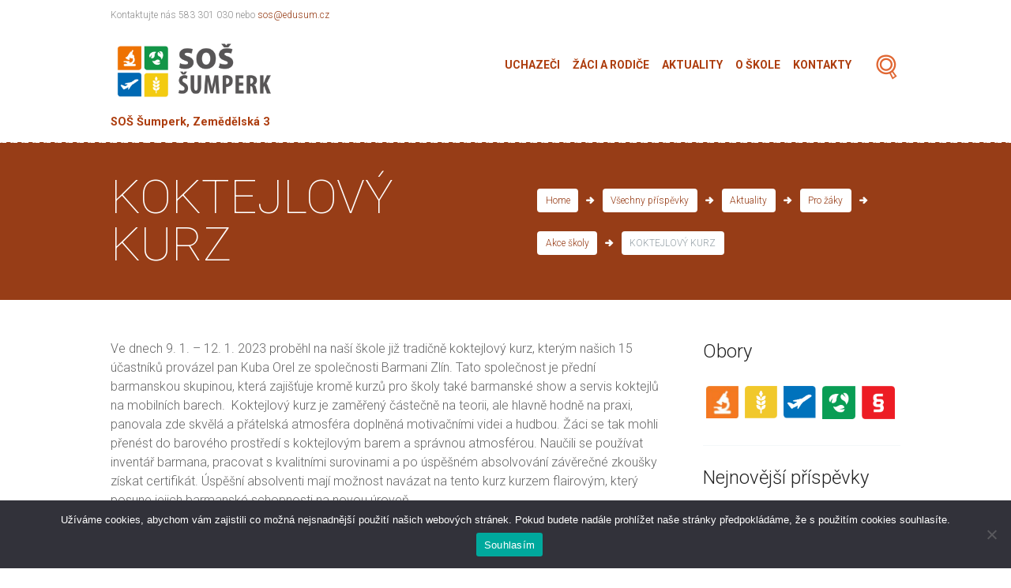

--- FILE ---
content_type: text/html; charset=UTF-8
request_url: https://www.edusum.cz/koktejlovy-kurz-2/
body_size: 22611
content:
<!DOCTYPE html>
<html lang="cs">
<head>
	<meta charset="UTF-8" />
			<meta name="viewport" content="width=device-width, initial-scale=1, maximum-scale=1">
			<link rel="profile" href="http://gmpg.org/xfn/11" />
	<link rel="pingback" href="https://www.edusum.cz/xmlrpc.php" />
    		<link rel="icon" type="image/x-icon" href="https://www.edusum.cz/wp-content/uploads/2021/03/Favicon_SOSSumperk_nove.jpg" />
	    <title>KOKTEJLOVÝ KURZ &#8211; SOŠ Šumperk, Zemědělská 3</title>
<meta name='robots' content='max-image-preview:large' />
	<style>img:is([sizes="auto" i], [sizes^="auto," i]) { contain-intrinsic-size: 3000px 1500px }</style>
	<script type="text/javascript">function rgmkInitGoogleMaps(){window.rgmkGoogleMapsCallback=true;try{jQuery(document).trigger("rgmkGoogleMapsLoad")}catch(err){}}</script><link rel='dns-prefetch' href='//fonts.googleapis.com' />
<link rel="alternate" type="application/rss+xml" title="SOŠ Šumperk, Zemědělská 3 &raquo; RSS zdroj" href="https://www.edusum.cz/feed/" />
<link rel="alternate" type="application/rss+xml" title="SOŠ Šumperk, Zemědělská 3 &raquo; RSS komentářů" href="https://www.edusum.cz/comments/feed/" />
<link rel="alternate" type="application/rss+xml" title="SOŠ Šumperk, Zemědělská 3 &raquo; RSS komentářů pro KOKTEJLOVÝ KURZ" href="https://www.edusum.cz/koktejlovy-kurz-2/feed/" />
<meta property="og:image" content="https://www.edusum.cz/wp-content/uploads/2023/01/DSC_8751-Kateřina-Ondráčková.jpg"/>
		<!-- This site uses the Google Analytics by MonsterInsights plugin v9.11.1 - Using Analytics tracking - https://www.monsterinsights.com/ -->
		<!-- Poznámka: MonsterInsights není na tomto webu aktuálně nakonfigurován. Vlastník webu se musí ověřit pomocí Google Analytics na panelu nastavení MonsterInsights. -->
					<!-- No tracking code set -->
				<!-- / Google Analytics by MonsterInsights -->
		<script type="text/javascript">
/* <![CDATA[ */
window._wpemojiSettings = {"baseUrl":"https:\/\/s.w.org\/images\/core\/emoji\/16.0.1\/72x72\/","ext":".png","svgUrl":"https:\/\/s.w.org\/images\/core\/emoji\/16.0.1\/svg\/","svgExt":".svg","source":{"concatemoji":"https:\/\/www.edusum.cz\/wp-includes\/js\/wp-emoji-release.min.js?ver=6.8.3"}};
/*! This file is auto-generated */
!function(s,n){var o,i,e;function c(e){try{var t={supportTests:e,timestamp:(new Date).valueOf()};sessionStorage.setItem(o,JSON.stringify(t))}catch(e){}}function p(e,t,n){e.clearRect(0,0,e.canvas.width,e.canvas.height),e.fillText(t,0,0);var t=new Uint32Array(e.getImageData(0,0,e.canvas.width,e.canvas.height).data),a=(e.clearRect(0,0,e.canvas.width,e.canvas.height),e.fillText(n,0,0),new Uint32Array(e.getImageData(0,0,e.canvas.width,e.canvas.height).data));return t.every(function(e,t){return e===a[t]})}function u(e,t){e.clearRect(0,0,e.canvas.width,e.canvas.height),e.fillText(t,0,0);for(var n=e.getImageData(16,16,1,1),a=0;a<n.data.length;a++)if(0!==n.data[a])return!1;return!0}function f(e,t,n,a){switch(t){case"flag":return n(e,"\ud83c\udff3\ufe0f\u200d\u26a7\ufe0f","\ud83c\udff3\ufe0f\u200b\u26a7\ufe0f")?!1:!n(e,"\ud83c\udde8\ud83c\uddf6","\ud83c\udde8\u200b\ud83c\uddf6")&&!n(e,"\ud83c\udff4\udb40\udc67\udb40\udc62\udb40\udc65\udb40\udc6e\udb40\udc67\udb40\udc7f","\ud83c\udff4\u200b\udb40\udc67\u200b\udb40\udc62\u200b\udb40\udc65\u200b\udb40\udc6e\u200b\udb40\udc67\u200b\udb40\udc7f");case"emoji":return!a(e,"\ud83e\udedf")}return!1}function g(e,t,n,a){var r="undefined"!=typeof WorkerGlobalScope&&self instanceof WorkerGlobalScope?new OffscreenCanvas(300,150):s.createElement("canvas"),o=r.getContext("2d",{willReadFrequently:!0}),i=(o.textBaseline="top",o.font="600 32px Arial",{});return e.forEach(function(e){i[e]=t(o,e,n,a)}),i}function t(e){var t=s.createElement("script");t.src=e,t.defer=!0,s.head.appendChild(t)}"undefined"!=typeof Promise&&(o="wpEmojiSettingsSupports",i=["flag","emoji"],n.supports={everything:!0,everythingExceptFlag:!0},e=new Promise(function(e){s.addEventListener("DOMContentLoaded",e,{once:!0})}),new Promise(function(t){var n=function(){try{var e=JSON.parse(sessionStorage.getItem(o));if("object"==typeof e&&"number"==typeof e.timestamp&&(new Date).valueOf()<e.timestamp+604800&&"object"==typeof e.supportTests)return e.supportTests}catch(e){}return null}();if(!n){if("undefined"!=typeof Worker&&"undefined"!=typeof OffscreenCanvas&&"undefined"!=typeof URL&&URL.createObjectURL&&"undefined"!=typeof Blob)try{var e="postMessage("+g.toString()+"("+[JSON.stringify(i),f.toString(),p.toString(),u.toString()].join(",")+"));",a=new Blob([e],{type:"text/javascript"}),r=new Worker(URL.createObjectURL(a),{name:"wpTestEmojiSupports"});return void(r.onmessage=function(e){c(n=e.data),r.terminate(),t(n)})}catch(e){}c(n=g(i,f,p,u))}t(n)}).then(function(e){for(var t in e)n.supports[t]=e[t],n.supports.everything=n.supports.everything&&n.supports[t],"flag"!==t&&(n.supports.everythingExceptFlag=n.supports.everythingExceptFlag&&n.supports[t]);n.supports.everythingExceptFlag=n.supports.everythingExceptFlag&&!n.supports.flag,n.DOMReady=!1,n.readyCallback=function(){n.DOMReady=!0}}).then(function(){return e}).then(function(){var e;n.supports.everything||(n.readyCallback(),(e=n.source||{}).concatemoji?t(e.concatemoji):e.wpemoji&&e.twemoji&&(t(e.twemoji),t(e.wpemoji)))}))}((window,document),window._wpemojiSettings);
/* ]]> */
</script>
<link rel='stylesheet' id='sgdg_block-css' href='https://www.edusum.cz/wp-content/plugins/skaut-google-drive-gallery/frontend/css/block.min.css?ver=1758320330' type='text/css' media='all' />
<style id='wp-emoji-styles-inline-css' type='text/css'>

	img.wp-smiley, img.emoji {
		display: inline !important;
		border: none !important;
		box-shadow: none !important;
		height: 1em !important;
		width: 1em !important;
		margin: 0 0.07em !important;
		vertical-align: -0.1em !important;
		background: none !important;
		padding: 0 !important;
	}
</style>
<link rel='stylesheet' id='wp-block-library-css' href='https://www.edusum.cz/wp-includes/css/dist/block-library/style.min.css?ver=6.8.3' type='text/css' media='all' />
<style id='classic-theme-styles-inline-css' type='text/css'>
/*! This file is auto-generated */
.wp-block-button__link{color:#fff;background-color:#32373c;border-radius:9999px;box-shadow:none;text-decoration:none;padding:calc(.667em + 2px) calc(1.333em + 2px);font-size:1.125em}.wp-block-file__button{background:#32373c;color:#fff;text-decoration:none}
</style>
<style id='bpldl-document-library-style-inline-css' type='text/css'>
*{box-sizing:border-box}.bplDl-container{overflow:auto}.bplDl-container .bplDl-header{background:linear-gradient(90deg,#1e3a8a,#2563eb);box-shadow:0 2px 4px rgba(0,0,0,.1);padding:20px;transition:all .5s ease-in-out}.bplDl-container .bplDl-header .bplDl-title{color:#9acd32;margin:0}.bplDl-container .bplDl-header .bplDl-title:hover{color:#1e40af}.bplDl-container .bplDl-header .bplDl-subtitle{color:#dde7c8;margin:0}.bplDl-container .bplDl-header .bplDl-subtitle:hover{color:#26282e}.bplDl-container .bplDl-content{padding-top:20px}.bplDl-container .bplDl-content .bplDl-toolbar{background:#fff;border-radius:.5rem;display:flex;flex-wrap:wrap;gap:1rem;margin-bottom:2rem;padding:1.5rem}.bplDl-container .bplDl-content .bplDl-toolbar .bplDl-search{flex:1;position:relative}.bplDl-container .bplDl-content .bplDl-toolbar .bplDl-search .bplDl-search-icon{color:#9ca3af;height:1.25rem;left:.75rem;position:absolute;top:13px;width:1.25rem}.bplDl-container .bplDl-content .bplDl-toolbar .bplDl-search .bplDl-search-input{border:1px solid #d1d5db;border-radius:.5rem;height:46px;outline:none;padding:12px 40px;transition:border .2s ease;width:100%}.bplDl-container .bplDl-content .bplDl-toolbar .bplDl-search .bplDl-search-input:focus{border-color:#2563eb}.bplDl-container .bplDl-content .bplDl-toolbar .bplDl-select,.bplDl-container .bplDl-content .bplDl-toolbar .bplDl-select-sort{border:1px solid #d1d5db;border-radius:.5rem;outline:none;padding:.5rem 1rem;width:120px}.bplDl-container .bplDl-content .bplDl-toolbar .bplDl-upload-btn{align-items:center;background-color:#2563eb;border:none;border-radius:.5rem;color:#fff;cursor:pointer;display:flex;gap:.5rem;padding:.5rem 1.25rem;transition:background .2s ease}.bplDl-container .bplDl-content .bplDl-toolbar .bplDl-upload-btn:hover{background-color:#1e40af}.bplDl-container .bplDl-content .bplDl-empty{padding:20px 0;text-align:center}.bplDl-container .bplDl-content .bplDl-empty .bplDl-empty-icon{color:#d1d5db;height:4rem;margin:0 auto 1rem;width:4rem}.bplDl-container .bplDl-content .bplDl-empty .bplDl-empty-text{color:#6b7280;font-size:1.125rem}.bplDl-container .bplDl-content .bplDl-grid{box-sizing:border-box;display:grid;gap:1.5rem;grid-template-columns:repeat(3,minmax(0,1fr));overflow:hidden;width:inherit}.bplDl-container .bplDl-content .bplDl-grid .bplDl-card{background:#fff;border-radius:.5rem;box-shadow:0 2px 6px rgba(0,0,0,.05);box-sizing:border-box;display:flex;flex-direction:column;overflow:hidden;padding:20px;transition:all .5s ease-in-out}.bplDl-container .bplDl-content .bplDl-grid .bplDl-card .bplDl-card-top{align-items:flex-start;display:flex;justify-content:space-between}.bplDl-container .bplDl-content .bplDl-grid .bplDl-card .bplDl-card-top .bplDl-icon{height:2rem;width:2rem}.bplDl-container .bplDl-content .bplDl-grid .bplDl-card .bplDl-name{color:#1f2937;font-size:20px;font-weight:600;margin-bottom:.5rem;margin-top:15px;overflow:hidden;text-overflow:ellipsis;white-space:nowrap}.bplDl-container .bplDl-content .bplDl-grid .bplDl-card .bplDl-size{color:#6b7280;font-size:15px;margin:10px 0}.bplDl-container .bplDl-content .bplDl-grid .bplDl-card .bplDl-meta{align-items:center;color:#6b7280;display:flex;font-size:15px;margin-bottom:20px}.bplDl-container .bplDl-content .bplDl-grid .bplDl-card .bplDl-meta .bplDl-meta-icon{height:1rem;margin-right:.25rem;width:1rem}.bplDl-container .bplDl-content .bplDl-grid .bplDl-card .bplDl-actions{display:flex;flex-wrap:wrap;gap:15px;margin-top:auto}.bplDl-container .bplDl-content .bplDl-grid .bplDl-card .bplDl-actions .bplDl-btn{align-items:center;border:none;border-radius:.375rem;cursor:pointer;display:flex;flex:1;font-size:15px;gap:.25rem;justify-content:center;padding:5px;transition:background .2s ease}.bplDl-container .bplDl-content .bplDl-grid .bplDl-card .bplDl-actions .bplDl-btn.bplDl-view-btn{background:#f3f4f6;color:#374151}.bplDl-container .bplDl-content .bplDl-grid .bplDl-card .bplDl-actions .bplDl-btn.bplDl-download-btn{background:#dbeafe;color:#1e3a8a}.bplDl-container .bplDl-content .bplDl-grid .bplDl-card .bplDl-actions .bplDl-btn.bplDl-delete-btn{background:#fee2e2;color:#b91c1c}.bplDl-container .bplDl-content .bplDl-grid .bplDl-card .bplDl-actions .bplDl-btn:hover{filter:brightness(.95)}.bplDl-container .bplDl-content .bplDl-grid .bplDl-card:hover{box-shadow:0 4px 12px rgba(0,0,0,.1)}.bplDl-modal-overlay{align-items:center;background:rgba(0,0,0,.6);display:flex;height:100vh;justify-content:center;left:0;position:fixed;top:0;width:100vw;z-index:9999}.bplDl-modal-overlay .bplDl-modal{background:#fff;border-radius:12px;box-shadow:0 20px 60px rgba(0,0,0,.3);max-height:90vh;max-width:90vw;overflow:auto;padding:20px;position:relative;width:800px}.bplDl-modal-overlay .bplDl-modal .bplDl-modal-close{background:transparent;border:none;color:#333;cursor:pointer;font-size:20px;position:absolute;right:10px;top:10px}.bplDl-modal-overlay .bplDl-modal .bplDl-modal-body{align-items:center;display:flex;flex-direction:column;gap:1rem;justify-content:center;margin-top:20px}.bplDl-modal-overlay .bplDl-modal .bplDl-modal-body .bplDl-preview-iframe{border-radius:8px;box-shadow:0 5px 20px rgba(0,0,0,.15);height:600px;max-height:80vh;max-width:100%;width:100%}.bplDl-modal-overlay .bplDl-modal .bplDl-modal-body .bplDl-preview-video{border-radius:8px;box-shadow:0 5px 20px rgba(0,0,0,.15);height:auto;max-height:80vh;max-width:100%;width:100%}.bplDl-modal-overlay .bplDl-modal .bplDl-modal-body .bplDl-preview-image{max-height:-moz-fit-content;max-height:fit-content;max-width:100%}.bplDl-modal-overlay .bplDl-modal .bplDl-modal-body .bplDl-audio-wrapper{align-items:center;background:#f9fafb;border-radius:1rem;box-shadow:0 4px 12px rgba(0,0,0,.08);display:flex;flex-direction:column;gap:.75rem;padding:1rem;transition:all .3s ease}.bplDl-modal-overlay .bplDl-modal .bplDl-modal-body .bplDl-audio-wrapper .bplDl-audio-player{border-radius:.5rem;max-width:480px;outline:none;width:100%}.bplDl-modal-overlay .bplDl-modal .bplDl-modal-body .bplDl-audio-wrapper .bplDl-audio-title{color:#374151;font-size:1rem;font-weight:600;margin-top:.25rem;text-align:center}.bplDl-modal-overlay .bplDl-modal .bplDl-modal-body .bplDl-audio-wrapper:hover{background:#f3f4f6;box-shadow:0 6px 16px rgba(0,0,0,.12)}.bplDl-modal-overlay .bplDl-modal .bplDl-modal-body .bplDl-preview-unknown{text-align:center}.bplDl-modal-overlay .bplDl-modal .bplDl-modal-body .bplDl-preview-unknown .bplDl-download-link{background:#007bff;border-radius:6px;color:#fff;display:inline-block;font-weight:500;margin-top:10px;padding:8px 14px;text-decoration:none;transition:background .2s}.bplDl-modal-overlay .bplDl-modal .bplDl-modal-body .bplDl-preview-unknown .bplDl-download-link:hover{background:#0056b3}
@keyframes skeleton-loading{0%{background-color:#e0e0e0}50%{background-color:#f0f0f0}to{background-color:#e0e0e0}}.skeleton{animation:skeleton-loading 1.5s ease-in-out infinite}

</style>
<style id='global-styles-inline-css' type='text/css'>
:root{--wp--preset--aspect-ratio--square: 1;--wp--preset--aspect-ratio--4-3: 4/3;--wp--preset--aspect-ratio--3-4: 3/4;--wp--preset--aspect-ratio--3-2: 3/2;--wp--preset--aspect-ratio--2-3: 2/3;--wp--preset--aspect-ratio--16-9: 16/9;--wp--preset--aspect-ratio--9-16: 9/16;--wp--preset--color--black: #000000;--wp--preset--color--cyan-bluish-gray: #abb8c3;--wp--preset--color--white: #ffffff;--wp--preset--color--pale-pink: #f78da7;--wp--preset--color--vivid-red: #cf2e2e;--wp--preset--color--luminous-vivid-orange: #ff6900;--wp--preset--color--luminous-vivid-amber: #fcb900;--wp--preset--color--light-green-cyan: #7bdcb5;--wp--preset--color--vivid-green-cyan: #00d084;--wp--preset--color--pale-cyan-blue: #8ed1fc;--wp--preset--color--vivid-cyan-blue: #0693e3;--wp--preset--color--vivid-purple: #9b51e0;--wp--preset--gradient--vivid-cyan-blue-to-vivid-purple: linear-gradient(135deg,rgba(6,147,227,1) 0%,rgb(155,81,224) 100%);--wp--preset--gradient--light-green-cyan-to-vivid-green-cyan: linear-gradient(135deg,rgb(122,220,180) 0%,rgb(0,208,130) 100%);--wp--preset--gradient--luminous-vivid-amber-to-luminous-vivid-orange: linear-gradient(135deg,rgba(252,185,0,1) 0%,rgba(255,105,0,1) 100%);--wp--preset--gradient--luminous-vivid-orange-to-vivid-red: linear-gradient(135deg,rgba(255,105,0,1) 0%,rgb(207,46,46) 100%);--wp--preset--gradient--very-light-gray-to-cyan-bluish-gray: linear-gradient(135deg,rgb(238,238,238) 0%,rgb(169,184,195) 100%);--wp--preset--gradient--cool-to-warm-spectrum: linear-gradient(135deg,rgb(74,234,220) 0%,rgb(151,120,209) 20%,rgb(207,42,186) 40%,rgb(238,44,130) 60%,rgb(251,105,98) 80%,rgb(254,248,76) 100%);--wp--preset--gradient--blush-light-purple: linear-gradient(135deg,rgb(255,206,236) 0%,rgb(152,150,240) 100%);--wp--preset--gradient--blush-bordeaux: linear-gradient(135deg,rgb(254,205,165) 0%,rgb(254,45,45) 50%,rgb(107,0,62) 100%);--wp--preset--gradient--luminous-dusk: linear-gradient(135deg,rgb(255,203,112) 0%,rgb(199,81,192) 50%,rgb(65,88,208) 100%);--wp--preset--gradient--pale-ocean: linear-gradient(135deg,rgb(255,245,203) 0%,rgb(182,227,212) 50%,rgb(51,167,181) 100%);--wp--preset--gradient--electric-grass: linear-gradient(135deg,rgb(202,248,128) 0%,rgb(113,206,126) 100%);--wp--preset--gradient--midnight: linear-gradient(135deg,rgb(2,3,129) 0%,rgb(40,116,252) 100%);--wp--preset--font-size--small: 13px;--wp--preset--font-size--medium: 20px;--wp--preset--font-size--large: 36px;--wp--preset--font-size--x-large: 42px;--wp--preset--spacing--20: 0.44rem;--wp--preset--spacing--30: 0.67rem;--wp--preset--spacing--40: 1rem;--wp--preset--spacing--50: 1.5rem;--wp--preset--spacing--60: 2.25rem;--wp--preset--spacing--70: 3.38rem;--wp--preset--spacing--80: 5.06rem;--wp--preset--shadow--natural: 6px 6px 9px rgba(0, 0, 0, 0.2);--wp--preset--shadow--deep: 12px 12px 50px rgba(0, 0, 0, 0.4);--wp--preset--shadow--sharp: 6px 6px 0px rgba(0, 0, 0, 0.2);--wp--preset--shadow--outlined: 6px 6px 0px -3px rgba(255, 255, 255, 1), 6px 6px rgba(0, 0, 0, 1);--wp--preset--shadow--crisp: 6px 6px 0px rgba(0, 0, 0, 1);}:where(.is-layout-flex){gap: 0.5em;}:where(.is-layout-grid){gap: 0.5em;}body .is-layout-flex{display: flex;}.is-layout-flex{flex-wrap: wrap;align-items: center;}.is-layout-flex > :is(*, div){margin: 0;}body .is-layout-grid{display: grid;}.is-layout-grid > :is(*, div){margin: 0;}:where(.wp-block-columns.is-layout-flex){gap: 2em;}:where(.wp-block-columns.is-layout-grid){gap: 2em;}:where(.wp-block-post-template.is-layout-flex){gap: 1.25em;}:where(.wp-block-post-template.is-layout-grid){gap: 1.25em;}.has-black-color{color: var(--wp--preset--color--black) !important;}.has-cyan-bluish-gray-color{color: var(--wp--preset--color--cyan-bluish-gray) !important;}.has-white-color{color: var(--wp--preset--color--white) !important;}.has-pale-pink-color{color: var(--wp--preset--color--pale-pink) !important;}.has-vivid-red-color{color: var(--wp--preset--color--vivid-red) !important;}.has-luminous-vivid-orange-color{color: var(--wp--preset--color--luminous-vivid-orange) !important;}.has-luminous-vivid-amber-color{color: var(--wp--preset--color--luminous-vivid-amber) !important;}.has-light-green-cyan-color{color: var(--wp--preset--color--light-green-cyan) !important;}.has-vivid-green-cyan-color{color: var(--wp--preset--color--vivid-green-cyan) !important;}.has-pale-cyan-blue-color{color: var(--wp--preset--color--pale-cyan-blue) !important;}.has-vivid-cyan-blue-color{color: var(--wp--preset--color--vivid-cyan-blue) !important;}.has-vivid-purple-color{color: var(--wp--preset--color--vivid-purple) !important;}.has-black-background-color{background-color: var(--wp--preset--color--black) !important;}.has-cyan-bluish-gray-background-color{background-color: var(--wp--preset--color--cyan-bluish-gray) !important;}.has-white-background-color{background-color: var(--wp--preset--color--white) !important;}.has-pale-pink-background-color{background-color: var(--wp--preset--color--pale-pink) !important;}.has-vivid-red-background-color{background-color: var(--wp--preset--color--vivid-red) !important;}.has-luminous-vivid-orange-background-color{background-color: var(--wp--preset--color--luminous-vivid-orange) !important;}.has-luminous-vivid-amber-background-color{background-color: var(--wp--preset--color--luminous-vivid-amber) !important;}.has-light-green-cyan-background-color{background-color: var(--wp--preset--color--light-green-cyan) !important;}.has-vivid-green-cyan-background-color{background-color: var(--wp--preset--color--vivid-green-cyan) !important;}.has-pale-cyan-blue-background-color{background-color: var(--wp--preset--color--pale-cyan-blue) !important;}.has-vivid-cyan-blue-background-color{background-color: var(--wp--preset--color--vivid-cyan-blue) !important;}.has-vivid-purple-background-color{background-color: var(--wp--preset--color--vivid-purple) !important;}.has-black-border-color{border-color: var(--wp--preset--color--black) !important;}.has-cyan-bluish-gray-border-color{border-color: var(--wp--preset--color--cyan-bluish-gray) !important;}.has-white-border-color{border-color: var(--wp--preset--color--white) !important;}.has-pale-pink-border-color{border-color: var(--wp--preset--color--pale-pink) !important;}.has-vivid-red-border-color{border-color: var(--wp--preset--color--vivid-red) !important;}.has-luminous-vivid-orange-border-color{border-color: var(--wp--preset--color--luminous-vivid-orange) !important;}.has-luminous-vivid-amber-border-color{border-color: var(--wp--preset--color--luminous-vivid-amber) !important;}.has-light-green-cyan-border-color{border-color: var(--wp--preset--color--light-green-cyan) !important;}.has-vivid-green-cyan-border-color{border-color: var(--wp--preset--color--vivid-green-cyan) !important;}.has-pale-cyan-blue-border-color{border-color: var(--wp--preset--color--pale-cyan-blue) !important;}.has-vivid-cyan-blue-border-color{border-color: var(--wp--preset--color--vivid-cyan-blue) !important;}.has-vivid-purple-border-color{border-color: var(--wp--preset--color--vivid-purple) !important;}.has-vivid-cyan-blue-to-vivid-purple-gradient-background{background: var(--wp--preset--gradient--vivid-cyan-blue-to-vivid-purple) !important;}.has-light-green-cyan-to-vivid-green-cyan-gradient-background{background: var(--wp--preset--gradient--light-green-cyan-to-vivid-green-cyan) !important;}.has-luminous-vivid-amber-to-luminous-vivid-orange-gradient-background{background: var(--wp--preset--gradient--luminous-vivid-amber-to-luminous-vivid-orange) !important;}.has-luminous-vivid-orange-to-vivid-red-gradient-background{background: var(--wp--preset--gradient--luminous-vivid-orange-to-vivid-red) !important;}.has-very-light-gray-to-cyan-bluish-gray-gradient-background{background: var(--wp--preset--gradient--very-light-gray-to-cyan-bluish-gray) !important;}.has-cool-to-warm-spectrum-gradient-background{background: var(--wp--preset--gradient--cool-to-warm-spectrum) !important;}.has-blush-light-purple-gradient-background{background: var(--wp--preset--gradient--blush-light-purple) !important;}.has-blush-bordeaux-gradient-background{background: var(--wp--preset--gradient--blush-bordeaux) !important;}.has-luminous-dusk-gradient-background{background: var(--wp--preset--gradient--luminous-dusk) !important;}.has-pale-ocean-gradient-background{background: var(--wp--preset--gradient--pale-ocean) !important;}.has-electric-grass-gradient-background{background: var(--wp--preset--gradient--electric-grass) !important;}.has-midnight-gradient-background{background: var(--wp--preset--gradient--midnight) !important;}.has-small-font-size{font-size: var(--wp--preset--font-size--small) !important;}.has-medium-font-size{font-size: var(--wp--preset--font-size--medium) !important;}.has-large-font-size{font-size: var(--wp--preset--font-size--large) !important;}.has-x-large-font-size{font-size: var(--wp--preset--font-size--x-large) !important;}
:where(.wp-block-post-template.is-layout-flex){gap: 1.25em;}:where(.wp-block-post-template.is-layout-grid){gap: 1.25em;}
:where(.wp-block-columns.is-layout-flex){gap: 2em;}:where(.wp-block-columns.is-layout-grid){gap: 2em;}
:root :where(.wp-block-pullquote){font-size: 1.5em;line-height: 1.6;}
</style>
<link rel='stylesheet' id='cookie-notice-front-css' href='https://www.edusum.cz/wp-content/plugins/cookie-notice/css/front.min.css?ver=2.5.11' type='text/css' media='all' />
<link rel='stylesheet' id='rs-plugin-settings-css' href='https://www.edusum.cz/wp-content/plugins/revslider/public/assets/css/settings.css?ver=5.3.0.2' type='text/css' media='all' />
<style id='rs-plugin-settings-inline-css' type='text/css'>
.tp-caption a{color:#e05100;text-shadow:none; text-decoration:none;-webkit-transition:all 0.2s ease-out;-moz-transition:all 0.2s ease-out;-o-transition:all 0.2s ease-out;-ms-transition:all 0.2s ease-out}.tp-caption a:hover{color:#ffa902}
</style>
<link rel='stylesheet' id='woocommerce-layout-css' href='//www.edusum.cz/wp-content/plugins/woocommerce/assets/css/woocommerce-layout.css?ver=2.6.14' type='text/css' media='all' />
<link rel='stylesheet' id='woocommerce-smallscreen-css' href='//www.edusum.cz/wp-content/plugins/woocommerce/assets/css/woocommerce-smallscreen.css?ver=2.6.14' type='text/css' media='only screen and (max-width: 768px)' />
<link rel='stylesheet' id='woocommerce-general-css' href='//www.edusum.cz/wp-content/plugins/woocommerce/assets/css/woocommerce.css?ver=2.6.14' type='text/css' media='all' />
<link rel='stylesheet' id='ppv-public-css' href='https://www.edusum.cz/wp-content/plugins/document-emberdder/build/public.css?ver=2.0.3' type='text/css' media='all' />
<link rel='stylesheet' id='theme-font-Roboto-css' href='https://fonts.googleapis.com/css?family=Roboto:100,100italic,300,300italic,400,400italic,700,700italic&#038;subset=latin,latin-ext,cyrillic,cyrillic-ext' type='text/css' media='all' />
<link rel='stylesheet' id='theme-font-Love-Ya-Like-A-Sister-css' href='https://fonts.googleapis.com/css?family=Love+Ya+Like+A+Sister:400&#038;subset=latin' type='text/css' media='all' />
<link rel='stylesheet' id='themerex-fontello-style-css' href='https://www.edusum.cz/wp-content/themes/education/css/fontello/css/fontello.min.css' type='text/css' media='all' />
<link rel='stylesheet' id='themerex-main-style-css' href='https://www.edusum.cz/wp-content/themes/education/style.min.css' type='text/css' media='all' />
<link rel='stylesheet' id='themerex-shortcodes-style-css' href='https://www.edusum.cz/wp-content/themes/education/fw/shortcodes/shortcodes.min.css' type='text/css' media='all' />
<link rel='stylesheet' id='themerex-animation-style-css' href='https://www.edusum.cz/wp-content/themes/education/fw/css/core.animation.min.css' type='text/css' media='all' />
<link rel='stylesheet' id='themerex-skin-style-css' href='https://www.edusum.cz/wp-content/themes/education/skins/education/skin.min.css' type='text/css' media='all' />
<link rel='stylesheet' id='themerex-custom-style-css' href='https://www.edusum.cz/wp-content/themes/education/fw/css/custom-style.min.css' type='text/css' media='all' />
<style id='themerex-custom-style-inline-css' type='text/css'>
  .menu_main_wrap .menu_main_nav>li ul{width:260px}.menu_main_wrap .menu_main_nav>li>ul ul{left:264px}.menu_main_wrap .menu_main_nav>li>ul ul.submenu_left{left:-261px} .menu_main_wrap .logo_main{height:120px} .menu_main_wrap .logo{margin-top:8px} .contacts_wrap .logo img{height:300px}.widget_area .post_title a{line-height:170%}.post_info{display:none}a,.bg_tint_light a,.link_color,.top_panel_style_light .content .search_wrap.search_style_regular .search_form_wrap .search_submit,.top_panel_style_light .content .search_wrap.search_style_regular .search_icon,.search_results .post_more,.search_results .search_results_close,.page_top_wrap .breadcrumbs a.breadcrumbs_item,.post_title .post_icon,.post_item_related .post_title a,.isotope_item_courses .post_category a,.isotope_item_courses .post_rating .reviews_stars_bg,.isotope_item_courses .post_rating .reviews_stars_hover,.isotope_item_courses .post_rating .reviews_value,.isotope_item_courses_1 .post_title a,.reviews_block .reviews_item:nth-child(3n+1) .reviews_stars_hover,.post_item:nth-child(3n+1) .post_rating .reviews_stars_bg,.post_item:nth-child(3n+1) .post_rating .reviews_stars_hover,.post_item:nth-child(3n+1) .post_rating .reviews_value,.post_author .post_author_title a,.comments_list_wrap .comment_info>span.comment_author,.comments_list_wrap .comment_info>.comment_date>.comment_date_value,.layout_single-courses .post_info .post_info_date,.layout_single-courses .post_info .post_info_posted:before,.widget_area .widget_text a,.widget_area .post_info a,.sc_accordion.sc_accordion_style_1 .sc_accordion_item .sc_accordion_title.ui-state-active,.sc_audio .sc_audio_author_name,.sc_audio .sc_audio_title,.sc_button.sc_button_style_border,.sc_dropcaps.sc_dropcaps_style_1 .sc_dropcaps_item,.sc_icon_bg_link,.sc_icon_shape_round.sc_icon_bg_link:hover,.sc_icon_shape_square.sc_icon_bg_link:hover,a:hover .sc_icon_shape_round.sc_icon_bg_link,a:hover .sc_icon_shape_square.sc_icon_bg_link,.sc_list_style_iconed li:before,.sc_list_style_iconed .sc_list_icon,.sc_tabs.sc_tabs_style_1 .sc_tabs_titles li.ui-state-active a,.sc_tabs.sc_tabs_style_1 .sc_tabs_titles li a:hover,.sc_team_item .sc_team_item_info .sc_team_item_title a,.sc_title_icon,.sc_toggles.sc_toggles_style_1 .sc_toggles_item .sc_toggles_title.ui-state-active ,.woocommerce .woocommerce-message:before,.woocommerce-page .woocommerce-message:before,.woocommerce div.product span.price,.woocommerce div.product p.price,.woocommerce #content div.product span.price,.woocommerce #content div.product p.price,.woocommerce-page div.product span.price,.woocommerce-page div.product p.price,.woocommerce-page #content div.product span.price,.woocommerce-page #content div.product p.price,.woocommerce ul.products li.product .price,.woocommerce-page ul.products li.product .price,.woocommerce a.button.alt:hover,.woocommerce button.button.alt:hover,.woocommerce input.button.alt:hover,.woocommerce #respond input#submit.alt:hover,.woocommerce #content input.button.alt:hover,.woocommerce-page a.button.alt:hover,.woocommerce-page button.button.alt:hover,.woocommerce-page input.button.alt:hover,.woocommerce-page #respond input#submit.alt:hover,.woocommerce-page #content input.button.alt:hover,.woocommerce a.button:hover,.woocommerce button.button:hover,.woocommerce input.button:hover,.woocommerce #respond input#submit:hover,.woocommerce #content input.button:hover,.woocommerce-page a.button:hover,.woocommerce-page button.button:hover,.woocommerce-page input.button:hover,.woocommerce-page #respond input#submit:hover,.woocommerce-page #content input.button:hover,.woocommerce .quantity input[type="button"]:hover,.woocommerce #content input[type="button"]:hover,.woocommerce-page .quantity input[type="button"]:hover,.woocommerce-page #content .quantity input[type="button"]:hover,.woocommerce ul.cart_list li>.amount,.woocommerce ul.product_list_widget li>.amount,.woocommerce-page ul.cart_list li>.amount,.woocommerce-page ul.product_list_widget li>.amount,.woocommerce ul.cart_list li span .amount,.woocommerce ul.product_list_widget li span .amount,.woocommerce-page ul.cart_list li span .amount,.woocommerce-page ul.product_list_widget li span .amount,.woocommerce ul.cart_list li ins .amount,.woocommerce ul.product_list_widget li ins .amount,.woocommerce-page ul.cart_list li ins .amount,.woocommerce-page ul.product_list_widget li ins .amount,.woocommerce.widget_shopping_cart .total .amount,.woocommerce .widget_shopping_cart .total .amount,.woocommerce-page.widget_shopping_cart .total .amount,.woocommerce-page .widget_shopping_cart .total .amount,.woocommerce a:hover h3,.woocommerce-page a:hover h3,.woocommerce .cart-collaterals .order-total strong,.woocommerce-page .cart-collaterals .order-total strong,.woocommerce .checkout #order_review .order-total .amount,.woocommerce-page .checkout #order_review .order-total .amount,.woocommerce .star-rating,.woocommerce-page .star-rating,.woocommerce .star-rating:before,.woocommerce-page .star-rating:before,.widget_area .widgetWrap ul>li .star-rating span,.woocommerce #review_form #respond .stars a,.woocommerce-page #review_form #respond .stars a,.woocommerce ul.products li.product h3 a,.woocommerce-page ul.products li.product h3 a,.woocommerce ul.products li.product .price,.woocommerce-page ul.products li.product .price,.woocommerce ul.products li.product .star-rating:before,.woocommerce ul.products li.product .star-rating span{color:#973D17}.sc_countdown.sc_countdown_style_2 .sc_countdown_separator,.sc_countdown.sc_countdown_style_2 .sc_countdown_label{color:rgba(151,61,23,0.8)}.link_color_bgc,.sc_table table tr:first-child,.top_panel_style_light .page_top_wrap,.isotope_item_courses .post_featured .post_mark_new,.isotope_item_courses .post_featured .post_title,.isotope_item_courses .post_content.ih-item.square.colored .info,.reviews_block .reviews_max_level_100:nth-child(3n+1) .reviews_stars_hover,.reviews_block .reviews_item:nth-child(3n+1) .reviews_slider,.error404.top_panel_style_light .page_content_wrap,.sc_accordion.sc_accordion_style_1 .sc_accordion_item .sc_accordion_title.ui-state-active .sc_accordion_icon_opened,input[type="submit"],input[type="button"],button,.sc_button.sc_button_style_filled,.sc_blogger.layout_date .sc_blogger_item .sc_blogger_date,.sc_dropcaps.sc_dropcaps_style_2 .sc_dropcaps_item,.sc_highlight_style_1,.sc_icon_shape_round.sc_icon_bg_link,.sc_icon_shape_square.sc_icon_bg_link,.sc_infobox.sc_infobox_style_regular,.sc_price_block.sc_price_block_style_1,.sc_skills_bar .sc_skills_item .sc_skills_count,.sc_skills_counter .sc_skills_item.sc_skills_style_3 .sc_skills_count,.sc_skills_counter .sc_skills_item.sc_skills_style_4 .sc_skills_count,.sc_skills_counter .sc_skills_item.sc_skills_style_4 .sc_skills_info,.sc_tabs.sc_tabs_style_1 .sc_tabs_titles li.ui-state-active a:after,.sc_scroll_bar .swiper-scrollbar-drag:before,.sc_toggles.sc_toggles_style_1 .sc_toggles_item .sc_toggles_title.ui-state-active .sc_toggles_icon_opened,.sc_tooltip_parent .sc_tooltip,.sc_tooltip_parent .sc_tooltip:before ,.woocommerce .widget_price_filter .ui-slider .ui-slider-range,.woocommerce-page .widget_price_filter .ui-slider .ui-slider-range,.woocommerce a.button,.woocommerce button.button,.woocommerce input.button,.woocommerce #respond input#submit,.woocommerce #content input.button,.woocommerce-page a.button,.woocommerce-page button.button,.woocommerce-page input.button,.woocommerce-page #respond input#submit,.woocommerce-page #content input.button,.woocommerce a.button.alt,.woocommerce button.button.alt,.woocommerce input.button.alt,.woocommerce #respond input#submit.alt,.woocommerce #content input.button.alt,.woocommerce-page a.button.alt,.woocommerce-page button.button.alt,.woocommerce-page input.button.alt,.woocommerce-page #respond input#submit.alt,.woocommerce-page #content input.button.alt,.woocommerce span.new,.woocommerce-page span.new,.woocommerce span.onsale,.woocommerce-page span.onsale,.woocommerce ul.products li.product .add_to_cart_button,.woocommerce-page ul.products li.product .add_to_cart_button,.woocommerce table.cart thead th,.woocommerce #content table.cart thead th,.woocommerce-page table.cart thead th,.woocommerce-page #content table.cart thead th{background-color:#973D17}.sc_countdown.sc_countdown_style_2 .sc_countdown_digits span{background-color:rgba(151,61,23,0.5)}figure figcaption,.sc_image figcaption{background-color:rgba(151,61,23,0.6)}.sc_team.sc_team_style_2 .sc_team_item_avatar .sc_team_item_hover{background-color:rgba(151,61,23,0.8)}.sc_slider_swiper .sc_slider_info{background-color:rgba(151,61,23,0.8) !important}.link_color_bg,#bbpress-forums div.bbp-topic-content a,#buddypress button,#buddypress a.button,#buddypress input[type="submit"],#buddypress input[type="button"],#buddypress input[type="reset"],#buddypress ul.button-nav li a,#buddypress div.generic-button a,#buddypress .comment-reply-link,a.bp-title-button,#buddypress div.item-list-tabs ul li.selected a ,.woocommerce .widget_price_filter .ui-slider .ui-slider-handle,.woocommerce-page .widget_price_filter .ui-slider .ui-slider-handle{background:#973D17}.mejs-controls .mejs-horizontal-volume-slider .mejs-horizontal-volume-current,.mejs-controls .mejs-time-rail .mejs-time-current{background:#973D17 !important}.link_color_border,pre.code,#toc .toc_item.current,#toc .toc_item:hover,.top_panel_style_light .content .search_wrap.search_style_regular.search_opened,.post_format_aside.post_item_single .post_content p,.post_format_aside .post_descr,.post_item_related .post_content_wrap,.isotope_wrap .isotope_item .post_featured,.isotope_wrap .isotope_item_courses_1 .post_featured,.comments_list_wrap ul.children,.comments_list_wrap ul>li + li,.comments_list_wrap>ul,.sc_accordion.sc_accordion_style_1 .sc_accordion_item .sc_accordion_title.ui-state-active,.sc_button.sc_button_style_border,.sc_blogger.layout_date .sc_blogger_item .sc_blogger_date,.sc_icon_shape_round.sc_icon_bg_link,.sc_icon_shape_square.sc_icon_bg_link,.sc_skills_bar .sc_skills_item .sc_skills_count,.sc_team_item .sc_team_item_info,.sc_toggles.sc_toggles_style_1 .sc_toggles_item .sc_toggles_title.ui-state-active ,.woocommerce ul.products li.product .post_featured,.woocommerce-page ul.products li.product .post_featured,.woocommerce ul.products li.product:nth-child(5n+1) .post_featured,.woocommerce-page ul.products li.product:nth-child(5n+1) .post_featured{border-color:#973D17}.woocommerce .woocommerce-message,.woocommerce-page .woocommerce-message,.woocommerce a.button.alt:active,.woocommerce button.button.alt:active,.woocommerce input.button.alt:active,.woocommerce #respond input#submit.alt:active,.woocommerce #content input.button.alt:active,.woocommerce-page a.button.alt:active,.woocommerce-page button.button.alt:active,.woocommerce-page input.button.alt:active,.woocommerce-page #respond input#submit.alt:active,.woocommerce-page #content input.button.alt:active,.woocommerce a.button:active,.woocommerce button.button:active,.woocommerce input.button:active,.woocommerce #respond input#submit:active,.woocommerce #content input.button:active,.woocommerce-page a.button:active,.woocommerce-page button.button:active,.woocommerce-page input.button:active,.woocommerce-page #respond input#submit:active,.woocommerce-page #content input.button:active{border-top-color:#973D17}.comments_wrap .comment-respond{border-bottom-color:#973D17}.post_content.ih-item.circle.effect17.colored:hover .img:before{box-shadow:inset 0 0 0 110px #973D17,inset 0 0 0 16px rgba(255,255,255,0.8),0 1px 2px rgba(0,0,0,0.1)}#learndash_next_prev_link>a{background-color:#973D17}#learndash_lessons a,#learndash_quizzes a,.expand_collapse a,.learndash_topic_dots a,.learndash_topic_dots a>span,#learndash_lesson_topics_list span a,#learndash_profile a,#learndash_profile a span{color:#973D17 !important}a:hover,.bg_tint_light a:hover,a.link_color:hover,.link_dark,.search_results .post_more:hover,.search_results .search_results_close:hover,.post_item_related .post_title a:hover,.isotope_item_courses_1 .post_title a:hover,.isotope_item_courses_1 .post_category a:hover,.post_author .post_author_title a:hover,.widget_area .widget_text a:hover,.widget_area .post_info a:hover,.sc_accordion.sc_accordion_style_1 .sc_accordion_item .sc_accordion_title:hover,.sc_icon.sc_icon_bg_link:hover,a:hover .sc_icon.sc_icon_bg_link,.sc_team_item .sc_team_item_info .sc_team_item_title a:hover,.sc_toggles.sc_toggles_style_1 .sc_toggles_item .sc_toggles_title:hover ,.woocommerce ul.products li.product h3 a:hover,.woocommerce-page ul.products li.product h3 a:hover{color:#631e00}.top_panel_style_light .content .search_wrap.search_style_regular .search_form_wrap .search_submit:hover,.top_panel_style_light .content .search_wrap.search_style_regular .search_icon:hover{color:#631e00 !important}.link_dark_bgc,.page_top_wrap .breadcrumbs a.breadcrumbs_item:hover,.top_panel_style_dark.article_style_boxed .page_top_wrap .breadcrumbs a.breadcrumbs_item:hover,.sc_accordion.sc_accordion_style_1 .sc_accordion_item .sc_accordion_title:hover .sc_accordion_icon_opened,.sc_toggles.sc_toggles_style_1 .sc_toggles_item .sc_toggles_title:hover .sc_toggles_icon_opened ,.woocommerce ul.products li.product .add_to_cart_button:hover,.woocommerce-page ul.products li.product .add_to_cart_button:hover{background-color:#631e00}.link_dark_bg{background:#631e00}.link_dark_border,.sc_accordion.sc_accordion_style_1 .sc_accordion_item .sc_accordion_title:hover,.sc_toggles.sc_toggles_style_1 .sc_toggles_item .sc_toggles_title:hover{border-color:#631e00}#learndash_next_prev_link>a:hover{background-color:#631e00}#learndash_lessons a,#learndash_quizzes a,.expand_collapse a,.learndash_topic_dots a,.learndash_topic_dots a>span,#learndash_lesson_topics_list span a,#learndash_profile a,#learndash_profile a span{color:#631e00 !important}.menu_color,.bg_tint_light .menu_main_responsive_button,.search_wrap.search_style_regular .search_form_wrap .search_submit,.search_wrap.search_style_regular .search_icon,.post_item_related:nth-child(3n+2) .post_title a,.isotope_item_courses:nth-child(5n+2) .post_featured .post_category a,.isotope_item_courses:nth-child(5n+4) .post_featured .post_category a,.isotope_item_courses:nth-child(5n+2) .post_featured .post_rating .reviews_stars_bg,.isotope_item_courses:nth-child(5n+4) .post_featured .post_rating .reviews_stars_bg,.isotope_item_courses:nth-child(5n+2) .post_featured .post_rating .reviews_stars_hover,.isotope_item_courses:nth-child(5n+4) .post_featured .post_rating .reviews_stars_hover,.isotope_item_courses:nth-child(5n+2) .post_featured .post_rating .reviews_value,.isotope_item_courses:nth-child(5n+4) .post_featured .post_rating .reviews_value,.isotope_item_courses_1:nth-child(3n+2) .post_title a,.isotope_item_courses_1:nth-child(3n+2) .post_category a,.isotope_item_courses_1:nth-child(3n+2) .post_item .post_rating .reviews_stars_bg,.isotope_item_courses_1:nth-child(3n+2) .post_item .post_rating .reviews_stars_hover,.isotope_item_courses_1:nth-child(3n+2) .post_item .post_rating .reviews_value,.pagination_slider .pager_cur:hover,.pagination_slider .pager_cur:focus,.pagination_pages>.active,.pagination_pages>a:hover,.pagination_wrap .pager_next,.pagination_wrap .pager_prev,.pagination_wrap .pager_last,.pagination_wrap .pager_first,.reviews_block .reviews_item:nth-child(3n+2) .reviews_stars_hover,.post_item:nth-child(3n+2) .post_rating .reviews_stars_bg,.post_item:nth-child(3n+2) .post_rating .reviews_stars_hover,.post_item:nth-child(3n+2) .post_rating .reviews_value,.post_item_404 .page_title,.post_item_404 .page_subtitle,.widget_area a,.widget_area ul li:before,.widget_area ul li a:hover,.widget_area button:before,.widget_area .widget_product_tag_cloud a:hover,.widget_area .widget_tag_cloud a:hover,.sc_accordion.sc_accordion_style_2 .sc_accordion_item .sc_accordion_title.ui-state-active,.sc_accordion.sc_accordion_style_2 .sc_accordion_item .sc_accordion_title.ui-state-active .sc_accordion_icon,.sc_countdown.sc_countdown_style_1 .sc_countdown_digits,.sc_countdown.sc_countdown_style_1 .sc_countdown_separator,.sc_countdown.sc_countdown_style_1 .sc_countdown_label,.sc_icon_bg_menu,.sc_icon_shape_round.sc_icon_bg_menu:hover,.sc_icon_shape_square.sc_icon_bg_menu:hover,a:hover .sc_icon_shape_round.sc_icon_bg_menu,a:hover .sc_icon_shape_square.sc_icon_bg_menu,.sc_tabs.sc_tabs_style_2 .sc_tabs_titles li a:hover,.sc_tabs.sc_tabs_style_2 .sc_tabs_titles li.ui-state-active a,.sc_toggles.sc_toggles_style_2 .sc_toggles_item .sc_toggles_title.ui-state-active,.sc_toggles.sc_toggles_style_2 .sc_toggles_item .sc_toggles_title.ui-state-active .sc_toggles_icon ,.woocommerce ul.products li.product:nth-child(5n+2) h3 a,.woocommerce-page ul.products li.product:nth-child(5n+2) h3 a,.woocommerce ul.products li.product:nth-child(5n+4) h3 a,.woocommerce-page ul.products li.product:nth-child(5n+4) h3 a,.woocommerce ul.products li.product:nth-child(5n+2) .price,.woocommerce-page ul.products li.product:nth-child(5n+2) .price,.woocommerce ul.products li.product:nth-child(5n+4) .price,.woocommerce-page ul.products li.product:nth-child(5n+4) .price,.woocommerce ul.products li.product:nth-child(5n+2) .star-rating:before,.woocommerce ul.products li.product:nth-child(5n+2) .star-rating span,.woocommerce ul.products li.product:nth-child(5n+4) .star-rating:before,.woocommerce ul.products li.product:nth-child(5n+4) .star-rating span,.woocommerce nav.woocommerce-pagination ul li a:focus,.woocommerce nav.woocommerce-pagination ul li a:hover,.woocommerce nav.woocommerce-pagination ul li span.current{color:#e06733}.menu_color_bgc,.menu_main_wrap .menu_main_nav>li:hover,.menu_main_wrap .menu_main_nav>li.sfHover,.menu_main_wrap .menu_main_nav>li#blob,.menu_main_wrap .menu_main_nav>li.current-menu-item,.menu_main_wrap .menu_main_nav>li.current-menu-parent,.menu_main_wrap .menu_main_nav>li.current-menu-ancestor,.menu_main_wrap .menu_main_nav>li ul,.menu_user_wrap .menu_user_nav>li.menu_user_register,.menu_user_wrap .menu_user_nav>li.menu_user_login,.menu_user_wrap .menu_user_nav>li.menu_user_logout,.menu_main_wrap .menu_main_nav_area .menu_main_responsive,.isotope_filters a,.isotope_item_courses:nth-child(5n+2) .post_featured .post_mark_new,.isotope_item_courses:nth-child(5n+2) .post_featured .post_title,.isotope_item_courses:nth-child(5n+2) .post_content.ih-item.colored .info,.isotope_item_courses:nth-child(5n+4) .post_featured .post_mark_new,.isotope_item_courses:nth-child(5n+4) .post_featured .post_title,.isotope_item_courses:nth-child(5n+4) .post_content.ih-item.colored .info,.pagination_slider .pager_cur,.pagination_pages>a,.pagination_pages>span,.pagination_viewmore>a,.viewmore_loader,.mfp-preloader span,.sc_video_frame.sc_video_active:before,.post_featured .post_nav_item:before,.post_featured .post_nav_item .post_nav_info,.reviews_block .reviews_summary .reviews_item,.reviews_block .reviews_max_level_100:nth-child(3n+2) .reviews_stars_hover,.reviews_block .reviews_item:nth-child(3n+2) .reviews_slider,.widget_area .widget_calendar td a:hover,.widget_area .widget_product_tag_cloud a,.widget_area .widget_tag_cloud a,.scroll_to_top,.sc_accordion.sc_accordion_style_2 .sc_accordion_item .sc_accordion_title .sc_accordion_icon,.sc_button.sc_button_style_filled.sc_button_bg_menu,.sc_dropcaps.sc_dropcaps_style_3 .sc_dropcaps_item,.sc_highlight_style_2,.sc_icon_shape_round.sc_icon_bg_menu,.sc_icon_shape_square.sc_icon_bg_menu,.sc_infobox.sc_infobox_style_success,.sc_popup:before,.sc_price_block.sc_price_block_style_2,.sc_scroll_controls_wrap a,.sc_slider_controls_wrap a,.sc_tabs.sc_tabs_style_2 .sc_tabs_titles li a,.sc_toggles.sc_toggles_style_2 .sc_toggles_item .sc_toggles_title .sc_toggles_icon ,.woocommerce ul.products li.product:nth-child(5n+2) span.new,.woocommerce-page ul.products li.product:nth-child(5n+2) span.new,.woocommerce ul.products li.product:nth-child(5n+2) span.onsale,.woocommerce-page ul.products li.product:nth-child(5n+2) span.onsale,.woocommerce ul.products li.product:nth-child(5n+4) span.new,.woocommerce-page ul.products li.product:nth-child(5n+4) span.new,.woocommerce ul.products li.product:nth-child(5n+4) span.onsale,.woocommerce-page ul.products li.product:nth-child(5n+4) span.onsale,.woocommerce ul.products li.product:nth-child(5n+2) .add_to_cart_button,.woocommerce-page ul.products li.product:nth-child(5n+2) .add_to_cart_button,.woocommerce ul.products li.product:nth-child(5n+4) .add_to_cart_button,.woocommerce-page ul.products li.product:nth-child(5n+4) .add_to_cart_button,.woocommerce nav.woocommerce-pagination ul li a,.woocommerce nav.woocommerce-pagination ul li span.current{background-color:#e06733}.post_item:not(.post_item_courses)>.post_content.ih-item.circle.effect1.colored .info,.post_item:not(.post_item_courses)>.post_content.ih-item.circle.effect2.colored .info,.post_item:not(.post_item_courses)>.post_content.ih-item.circle.effect5.colored .info .info-back,.post_item:not(.post_item_courses)>.post_content.ih-item.circle.effect19.colored .info,.post_item:not(.post_item_courses)>.post_content.ih-item.square.effect4.colored .mask1,.post_item:not(.post_item_courses)>.post_content.ih-item.square.effect4.colored .mask2,.post_item:not(.post_item_courses)>.post_content.ih-item.square.effect6.colored .info,.post_item:not(.post_item_courses)>.post_content.ih-item.square.effect7.colored .info,.post_item:not(.post_item_courses)>.post_content.ih-item.square.effect12.colored .info,.post_item:not(.post_item_courses)>.post_content.ih-item.square.effect13.colored .info,.post_item:not(.post_item_courses)>.post_content.ih-item.square.effect_dir.colored .info,.post_item:not(.post_item_courses)>.post_content.ih-item.square.effect_shift.colored .info{background-color:rgba(224,103,51,0.6)}.sc_scroll_controls_type_side .sc_scroll_controls_wrap a,.sc_team.sc_team_style_2 [class*="column-"]:nth-child(3n+2) .sc_team_item_avatar .sc_team_item_hover{background-color:rgba(224,103,51,0.8)}.post_content.ih-item.circle.effect17.colored:hover .img:before{box-shadow:inset 0 0 0 110px rgba(224,103,51,0.6),inset 0 0 0 16px rgba(255,255,255,0.8),0 1px 2px rgba(0,0,0,0.1)}.menu_color_bg,.post_content.ih-item.circle.effect1.colored .info,.post_content.ih-item.circle.effect2.colored .info,.post_content.ih-item.circle.effect3.colored .info,.post_content.ih-item.circle.effect4.colored .info,.post_content.ih-item.circle.effect5.colored .info .info-back,.post_content.ih-item.circle.effect6.colored .info,.post_content.ih-item.circle.effect7.colored .info,.post_content.ih-item.circle.effect8.colored .info,.post_content.ih-item.circle.effect9.colored .info,.post_content.ih-item.circle.effect10.colored .info,.post_content.ih-item.circle.effect11.colored .info,.post_content.ih-item.circle.effect12.colored .info,.post_content.ih-item.circle.effect13.colored .info,.post_content.ih-item.circle.effect14.colored .info,.post_content.ih-item.circle.effect15.colored .info,.post_content.ih-item.circle.effect16.colored .info,.post_content.ih-item.circle.effect18.colored .info .info-back,.post_content.ih-item.circle.effect19.colored .info,.post_content.ih-item.circle.effect20.colored .info .info-back,.post_content.ih-item.square.effect1.colored .info,.post_content.ih-item.square.effect2.colored .info,.post_content.ih-item.square.effect3.colored .info,.post_content.ih-item.square.effect4.colored .mask1,.post_content.ih-item.square.effect4.colored .mask2,.post_content.ih-item.square.effect5.colored .info,.post_content.ih-item.square.effect6.colored .info,.post_content.ih-item.square.effect7.colored .info,.post_content.ih-item.square.effect8.colored .info,.post_content.ih-item.square.effect9.colored .info .info-back,.post_content.ih-item.square.effect10.colored .info,.post_content.ih-item.square.effect11.colored .info,.post_content.ih-item.square.effect12.colored .info,.post_content.ih-item.square.effect13.colored .info,.post_content.ih-item.square.effect14.colored .info,.post_content.ih-item.square.effect15.colored .info,.post_content.ih-item.circle.effect20.colored .info .info-back,.post_content.ih-item.square.effect_book.colored .info{background:#e06733}.menu_color_border,.search_wrap.search_style_regular.search_opened,.pagination>a,.isotope_wrap .isotope_item:nth-child(3n+2) .post_featured,.isotope_wrap .isotope_item_courses_1:nth-child(3n+2) .post_featured,.isotope_filters a,.pagination_slider .pager_cur,.pagination_pages>a,.pagination_pages>span,.comments_list_wrap>ul>li>ul.children,.comments_list_wrap>ul>li>ul>li,.comments_list_wrap>ul>li>ul.children>li>ul.children>li>ul.children>li>ul.children,.comments_list_wrap>ul>li>ul>li>ul>li>ul>li>ul>li,.widget_area .widget_calendar .today .day_wrap,.widget_area .widget_product_tag_cloud a,.widget_area .widget_tag_cloud a,.sc_accordion.sc_accordion_style_2 .sc_accordion_item .sc_accordion_title .sc_accordion_icon,.sc_button.sc_button_style_border.sc_button_bg_menu,.sc_icon_shape_round.sc_icon_bg_menu,.sc_icon_shape_square.sc_icon_bg_menu,.sc_tabs.sc_tabs_style_2 .sc_tabs_titles li a,.sc_team [class*="column-"]:nth-child(3n+2) .sc_team_item .sc_team_item_info,.sc_toggles.sc_toggles_style_2 .sc_toggles_item .sc_toggles_title .sc_toggles_icon ,.woocommerce ul.products li.product:nth-child(5n+2) .post_featured,.woocommerce-page ul.products li.product:nth-child(5n+2) .post_featured,.woocommerce ul.products li.product:nth-child(5n+4) .post_featured,.woocommerce-page ul.products li.product:nth-child(5n+4) .post_featured,.woocommerce nav.woocommerce-pagination ul li a,.woocommerce nav.woocommerce-pagination ul li span.current{border-color:#e06733}.post_content.ih-item.circle.effect1 .spinner{border-right-color:#e06733}.post_content.ih-item.circle.effect1 .spinner{border-bottom-color:#e06733}.post_item_related:nth-child(3n+2) .post_content_wrap{border-top-color:#e06733}.widget_area dd.course_progress div.course_progress_blue{background-color:#e06733}.learndash .btn-join,.learndash #btn-join,.learndash a#quiz_continue_link{background-color:#e06733}.menu_dark,a.menu_color:hover,.top_panel_style_light .menu_main_wrap .logo a,.top_panel_style_light .menu_main_wrap .menu_main_nav>li>a,.bg_tint_light .menu_main_responsive_button:hover,.post_item_related:nth-child(3n+2) .post_title a:hover,.isotope_item_courses_1:nth-child(3n+2) .post_title a:hover,.isotope_item_courses_1:nth-child(3n+2) .post_category a:hover,.pagination_wrap .pager_next:hover,.pagination_wrap .pager_prev:hover,.pagination_wrap .pager_last:hover,.pagination_wrap .pager_first:hover,.widget_area a:hover,.widget_area ul li a,.widget_area button:hover:before,.sc_icon.sc_icon_bg_menu:hover,a:hover .sc_icon.sc_icon_bg_menu ,.woocommerce ul.products li.product:nth-child(5n+2) h3 a:hover,.woocommerce-page ul.products li.product:nth-child(5n+2) h3 a:hover,.woocommerce ul.products li.product:nth-child(5n+4) h3 a:hover,.woocommerce-page ul.products li.product:nth-child(5n+4) h3 a:hover{color:#ad3d0e}.search_wrap.search_style_regular .search_form_wrap .search_submit:hover,.search_wrap.search_style_regular .search_icon:hover{color:#ad3d0e !important}.menu_dark_bgc,.top_panel_fixed.top_panel_over.top_panel_opacity_transparent .top_panel_wrap,.menu_main_wrap .menu_main_nav>li ul li a:hover,.menu_main_wrap .menu_main_nav>li ul li.current-menu-item a,.menu_main_wrap .menu_main_nav_area .menu_main_responsive a:hover,.scroll_to_top:hover,.sc_scroll_controls_wrap a:hover,.sc_slider_controls_wrap a:hover ,.woocommerce ul.products li.product:nth-child(5n+2) .add_to_cart_button:hover,.woocommerce-page ul.products li.product:nth-child(5n+2) .add_to_cart_button:hover,.woocommerce ul.products li.product:nth-child(5n+4) .add_to_cart_button:hover,.woocommerce-page ul.products li.product:nth-child(5n+4) .add_to_cart_button:hover{background-color:#ad3d0e}.menu_dark_bg{background:#ad3d0e}.menu_dark_border{border-color:#ad3d0e}.learndash .btn-join:hover,.learndash #btn-join:hover,.learndash a#quiz_continue_link:hover{background-color:#ad3d0e}.user_color,.post_item_related:nth-child(3n+3) .post_title a,.isotope_item_courses:nth-child(5n+3) .post_featured .post_category a,.isotope_item_courses:nth-child(5n+5) .post_featured .post_category a,.isotope_item_courses:nth-child(5n+3) .post_featured .post_rating .reviews_stars_bg,.isotope_item_courses:nth-child(5n+5) .post_featured .post_rating .reviews_stars_bg,.isotope_item_courses:nth-child(5n+3) .post_featured .post_rating .reviews_stars_hover,.isotope_item_courses:nth-child(5n+5) .post_featured .post_rating .reviews_stars_hover,.isotope_item_courses:nth-child(5n+3) .post_featured .post_rating .reviews_value,.isotope_item_courses:nth-child(5n+5) .post_featured .post_rating .reviews_value,.isotope_item_courses_1:nth-child(3n+3) .post_title a,.isotope_item_courses_1:nth-child(3n+3) .post_category a,.isotope_item_courses_1:nth-child(3n+3) .post_item .post_rating .reviews_stars_bg,.isotope_item_courses_1:nth-child(3n+3) .post_item .post_rating .reviews_stars_hover,.isotope_item_courses_1:nth-child(3n+3) .post_item .post_rating .reviews_value,.reviews_block .reviews_item:nth-child(3n+3) .reviews_stars_hover,.post_item:nth-child(3n+3) .post_rating .reviews_stars_bg,.post_item:nth-child(3n+3) .post_rating .reviews_stars_hover,.post_item:nth-child(3n+3) .post_rating .reviews_value,.sc_icon_bg_user,.sc_icon_shape_round.sc_icon_bg_user:hover,.sc_icon_shape_square.sc_icon_bg_user:hover,a:hover .sc_icon_shape_round.sc_icon_bg_user,a:hover .sc_icon_shape_square.sc_icon_bg_user ,.woocommerce ul.products li.product:nth-child(5n+3) h3 a,.woocommerce-page ul.products li.product:nth-child(5n+3) h3 a,.woocommerce ul.products li.product:nth-child(5n+5) h3 a,.woocommerce-page ul.products li.product:nth-child(5n+5) h3 a,.woocommerce ul.products li.product:nth-child(5n+3) .price,.woocommerce-page ul.products li.product:nth-child(5n+3) .price,.woocommerce ul.products li.product:nth-child(5n+5) .price,.woocommerce-page ul.products li.product:nth-child(5n+5) .price,.woocommerce ul.products li.product:nth-child(5n+3) .star-rating:before,.woocommerce ul.products li.product:nth-child(5n+3) .star-rating span,.woocommerce ul.products li.product:nth-child(5n+5) .star-rating:before,.woocommerce ul.products li.product:nth-child(5n+5) .star-rating span{color:#e06733}.user_color_bgc,.menu_user_wrap .menu_user_nav>li,.menu_user_wrap .menu_user_nav>li ul,.isotope_filters a.active,.isotope_filters a:hover,.isotope_item_courses:nth-child(5n+3) .post_featured .post_mark_new,.isotope_item_courses:nth-child(5n+3) .post_featured .post_title,.isotope_item_courses:nth-child(5n+3) .post_content.ih-item.colored .info,.isotope_item_courses:nth-child(5n+5) .post_featured .post_mark_new,.isotope_item_courses:nth-child(5n+5) .post_featured .post_title,.isotope_item_courses:nth-child(5n+5) .post_content.ih-item.colored .info,.pagination_viewmore>a:hover,.reviews_block .reviews_max_level_100:nth-child(3n+3) .reviews_stars_hover,.reviews_block .reviews_item:nth-child(3n+3) .reviews_slider,.sc_button.sc_button_style_filled.sc_button_bg_user,.sc_dropcaps.sc_dropcaps_style_4 .sc_dropcaps_item,.sc_highlight_style_3,.sc_icon_shape_round.sc_icon_bg_user,.sc_icon_shape_square.sc_icon_bg_user,.sc_infobox.sc_infobox_style_info,.sc_price_block.sc_price_block_style_3 ,.woocommerce a.button:hover,.woocommerce button.button:hover,.woocommerce input.button:hover,.woocommerce #respond input#submit:hover,.woocommerce #content input.button:hover,.woocommerce-page a.button:hover,.woocommerce-page button.button:hover,.woocommerce-page input.button:hover,.woocommerce-page #respond input#submit:hover,.woocommerce-page #content input.button:hover,.woocommerce a.button.alt:hover,.woocommerce button.button.alt:hover,.woocommerce input.button.alt:hover,.woocommerce #respond input#submit.alt:hover,.woocommerce #content input.button.alt:hover,.woocommerce-page a.button.alt:hover,.woocommerce-page button.button.alt:hover,.woocommerce-page input.button.alt:hover,.woocommerce-page #respond input#submit.alt:hover,.woocommerce-page #content input.button.alt:hover,.woocommerce ul.products li.product:nth-child(5n+3) span.new,.woocommerce-page ul.products li.product:nth-child(5n+3) span.new,.woocommerce ul.products li.product:nth-child(5n+3) span.onsale,.woocommerce-page ul.products li.product:nth-child(5n+3) span.onsale,.woocommerce ul.products li.product:nth-child(5n+5) span.new,.woocommerce-page ul.products li.product:nth-child(5n+5) span.new,.woocommerce ul.products li.product:nth-child(5n+5) span.onsale,.woocommerce-page ul.products li.product:nth-child(5n+5) span.onsale,.woocommerce ul.products li.product:nth-child(5n+3) .add_to_cart_button,.woocommerce-page ul.products li.product:nth-child(5n+3) .add_to_cart_button,.woocommerce ul.products li.product:nth-child(5n+5) .add_to_cart_button,.woocommerce-page ul.products li.product:nth-child(5n+5) .add_to_cart_button{background-color:#e06733}.sc_team.sc_team_style_2 [class*="column-"]:nth-child(3n+3) .sc_team_item_avatar .sc_team_item_hover{background-color:rgba(224,103,51,0.8)}.custom_options #co_toggle,input[type="submit"]:hover,input[type="button"]:hover,button:hover,.sc_button.sc_button_style_filled:hover{background-color:#e06733 !important}.user_color_bg,#bbpress-forums div.bbp-topic-content a:hover,#buddypress button:hover,#buddypress a.button:hover,#buddypress input[type="submit"]:hover,#buddypress input[type="button"]:hover,#buddypress input[type="reset"]:hover,#buddypress ul.button-nav li a:hover,#buddypress div.generic-button a:hover,#buddypress .comment-reply-link:hover,a.bp-title-button:hover,#buddypress div.item-list-tabs ul li.selected a:hover{background:#e06733}.user_color_border,.isotope_wrap .isotope_item:nth-child(3n+3) .post_featured,.isotope_wrap .isotope_item_courses_1:nth-child(3n+3) .post_featured,.isotope_filters a.active,.isotope_filters a:hover,.comments_list_wrap>ul>li>ul.children>li>ul.children,.comments_list_wrap>ul>li>ul>li>ul>li,.comments_list_wrap>ul>li>ul.children>li>ul.children>li>ul.children>li>ul.children>li>ul.children,.comments_list_wrap>ul>li>ul>li>ul>li>ul>li>ul>li>ul>li,.sc_button.sc_button_style_border.sc_button_bg_user,.sc_icon_shape_round.sc_icon_bg_user,.sc_icon_shape_square.sc_icon_bg_user,.sc_team [class*="column-"]:nth-child(3n+3) .sc_team_item .sc_team_item_info ,.woocommerce ul.products li.product:nth-child(5n+3) .post_featured,.woocommerce-page ul.products li.product:nth-child(5n+3) .post_featured,.woocommerce ul.products li.product:nth-child(5n+5) .post_featured,.woocommerce-page ul.products li.product:nth-child(5n+5) .post_featured{border-color:#e06733}.sc_button.sc_button_style_border:hover{border-color:#e06733 !important}.post_item_related:nth-child(3n+3) .post_content_wrap{border-top-color:#e06733}.user_dark,a.user_color:hover,.post_item_related:nth-child(3n+3) .post_title a:hover,.isotope_item_courses_1:nth-child(3n+3) .post_title a:hover,.isotope_item_courses_1:nth-child(3n+3) .post_category a:hover,.sc_icon.sc_icon_bg_user:hover,a:hover .sc_icon.sc_icon_bg_user ,.woocommerce ul.products li.product:nth-child(5n+3) h3 a:hover,.woocommerce-page ul.products li.product:nth-child(5n+3) h3 a:hover,.woocommerce ul.products li.product:nth-child(5n+5) h3 a:hover,.woocommerce-page ul.products li.product:nth-child(5n+5) h3 a:hover{color:#e06733}.user_dark_bgc,.menu_user_wrap .menu_user_nav>li ul li a:hover,.menu_user_wrap .menu_user_nav>li ul li.current-menu-item a ,.woocommerce ul.products li.product:nth-child(5n+3) .add_to_cart_button:hover,.woocommerce-page ul.products li.product:nth-child(5n+3) .add_to_cart_button:hover,.woocommerce ul.products li.product:nth-child(5n+5) .add_to_cart_button:hover,.woocommerce-page ul.products li.product:nth-child(5n+5) .add_to_cart_button:hover{background-color:#e06733}.isotope_item_courses:nth-child(5n+3) .post_info_wrap .post_button .sc_button:hover,.isotope_item_courses:nth-child(5n+5) .post_info_wrap .post_button .sc_button:hover{background-color:#e06733 !important}.user_dark_bg{background:#e06733}.user_dark_border{border-color:#e06733}
</style>
<link rel='stylesheet' id='themerex-responsive-style-css' href='https://www.edusum.cz/wp-content/themes/education/css/responsive.min.css' type='text/css' media='all' />
<link rel='stylesheet' id='theme-skin-responsive-style-css' href='https://www.edusum.cz/wp-content/themes/education/skins/education/skin-responsive.min.css' type='text/css' media='all' />
<link rel='stylesheet' id='mediaelement-css' href='https://www.edusum.cz/wp-includes/js/mediaelement/mediaelementplayer-legacy.min.css?ver=4.2.17' type='text/css' media='all' />
<link rel='stylesheet' id='wp-mediaelement-css' href='https://www.edusum.cz/wp-includes/js/mediaelement/wp-mediaelement.min.css?ver=6.8.3' type='text/css' media='all' />
<script type="text/javascript" id="cookie-notice-front-js-before">
/* <![CDATA[ */
var cnArgs = {"ajaxUrl":"https:\/\/www.edusum.cz\/wp-admin\/admin-ajax.php","nonce":"cddd9ff1cd","hideEffect":"fade","position":"bottom","onScroll":false,"onScrollOffset":100,"onClick":false,"cookieName":"cookie_notice_accepted","cookieTime":2592000,"cookieTimeRejected":2592000,"globalCookie":false,"redirection":false,"cache":false,"revokeCookies":false,"revokeCookiesOpt":"automatic"};
/* ]]> */
</script>
<script type="text/javascript" src="https://www.edusum.cz/wp-content/plugins/cookie-notice/js/front.min.js?ver=2.5.11" id="cookie-notice-front-js"></script>
<script type="text/javascript" src="https://www.edusum.cz/wp-includes/js/jquery/jquery.min.js?ver=3.7.1" id="jquery-core-js"></script>
<script type="text/javascript" src="https://www.edusum.cz/wp-includes/js/jquery/jquery-migrate.min.js?ver=3.4.1" id="jquery-migrate-js"></script>
<script type="text/javascript" src="https://www.edusum.cz/wp-content/plugins/revslider/public/assets/js/jquery.themepunch.tools.min.js?ver=5.3.0.2" id="tp-tools-js"></script>
<script type="text/javascript" src="https://www.edusum.cz/wp-content/plugins/revslider/public/assets/js/jquery.themepunch.revolution.min.js?ver=5.3.0.2" id="revmin-js"></script>
<script type="text/javascript" id="wc-add-to-cart-js-extra">
/* <![CDATA[ */
var wc_add_to_cart_params = {"ajax_url":"\/wp-admin\/admin-ajax.php","wc_ajax_url":"\/koktejlovy-kurz-2\/?wc-ajax=%%endpoint%%","i18n_view_cart":"Zobrazit ko\u0161\u00edk","cart_url":"https:\/\/www.edusum.cz\/cart\/","is_cart":"","cart_redirect_after_add":"no"};
/* ]]> */
</script>
<script type="text/javascript" src="//www.edusum.cz/wp-content/plugins/woocommerce/assets/js/frontend/add-to-cart.min.js?ver=2.6.14" id="wc-add-to-cart-js"></script>
<script type="text/javascript" src="https://www.edusum.cz/wp-content/plugins/document-emberdder/build/public.js?ver=2.0.3" id="ppv-public-js"></script>
<script type="text/javascript" src="https://www.edusum.cz/wp-content/plugins/js_composer/assets/js/vendors/woocommerce-add-to-cart.js?ver=5.0.1" id="vc_woocommerce-add-to-cart-js-js"></script>
<link rel="https://api.w.org/" href="https://www.edusum.cz/wp-json/" /><link rel="alternate" title="JSON" type="application/json" href="https://www.edusum.cz/wp-json/wp/v2/posts/9111" /><link rel="EditURI" type="application/rsd+xml" title="RSD" href="https://www.edusum.cz/xmlrpc.php?rsd" />
<meta name="generator" content="WordPress 6.8.3" />
<meta name="generator" content="WooCommerce 2.6.14" />
<link rel="canonical" href="https://www.edusum.cz/koktejlovy-kurz-2/" />
<link rel='shortlink' href='https://www.edusum.cz/?p=9111' />
<link rel="alternate" title="oEmbed (JSON)" type="application/json+oembed" href="https://www.edusum.cz/wp-json/oembed/1.0/embed?url=https%3A%2F%2Fwww.edusum.cz%2Fkoktejlovy-kurz-2%2F" />
<link rel="alternate" title="oEmbed (XML)" type="text/xml+oembed" href="https://www.edusum.cz/wp-json/oembed/1.0/embed?url=https%3A%2F%2Fwww.edusum.cz%2Fkoktejlovy-kurz-2%2F&#038;format=xml" />
<style type="text/css">.recentcomments a{display:inline !important;padding:0 !important;margin:0 !important;}</style><meta name="generator" content="Powered by Visual Composer - drag and drop page builder for WordPress."/>
<!--[if lte IE 9]><link rel="stylesheet" type="text/css" href="https://www.edusum.cz/wp-content/plugins/js_composer/assets/css/vc_lte_ie9.min.css" media="screen"><![endif]--><meta name="generator" content="Powered by Slider Revolution 5.3.0.2 - responsive, Mobile-Friendly Slider Plugin for WordPress with comfortable drag and drop interface." />
<link rel="icon" href="https://www.edusum.cz/wp-content/uploads/2021/03/cropped-logotyp_SOSSumperk_nove-32x32.jpg" sizes="32x32" />
<link rel="icon" href="https://www.edusum.cz/wp-content/uploads/2021/03/cropped-logotyp_SOSSumperk_nove-192x192.jpg" sizes="192x192" />
<link rel="apple-touch-icon" href="https://www.edusum.cz/wp-content/uploads/2021/03/cropped-logotyp_SOSSumperk_nove-180x180.jpg" />
<meta name="msapplication-TileImage" content="https://www.edusum.cz/wp-content/uploads/2021/03/cropped-logotyp_SOSSumperk_nove-270x270.jpg" />
		<style type="text/css" id="wp-custom-css">
			/*
Zde můžete přidat své vlastní CSS.

Pro více informací klikněte výše
na ikonu nápovědy.
*/
pa-image-gallery.style {
    background-color: transparent;
}
.logo_slogan {
	font-size: 120%;
	font-weight: bold;
}		</style>
		<noscript><style type="text/css"> .wpb_animate_when_almost_visible { opacity: 1; }</style></noscript></head>


<body class="wp-singular post-template-default single single-post postid-9111 single-format-standard wp-theme-education themerex_body body_style_wide body_filled theme_skin_education article_style_stretch layout_single-standard template_single-standard top_panel_style_light top_panel_opacity_solid top_panel_show top_panel_above menu_right user_menu_show sidebar_show sidebar_right cookies-not-set wpb-js-composer js-comp-ver-5.0.1 vc_responsive">
	
	
	
	<div class="body_wrap">

		
		<div class="page_wrap">

						
			<div class="top_panel_fixed_wrap"></div>

			<header class="top_panel_wrap bg_tint_light" >
				
									<div class="menu_user_wrap">
						<div class="content_wrap clearfix">
							<div class="menu_user_area menu_user_right menu_user_nav_area">
									<ul id="menu_user" class="menu_user_nav">
    



</ul>
							</div>
														<div class="menu_user_area menu_user_left menu_user_contact_area">Kontaktujte nás 583 301 030 nebo <a href="mailto:sos@edusum.cz">sos@edusum.cz</a></div>
													</div>
					</div>
				
				<div class="menu_main_wrap logo_left">
					<div class="content_wrap clearfix">
						<div class="logo">
							<a href="https://www.edusum.cz"><img src="https://www.edusum.cz/wp-content/uploads/2021/03/logo_SOSSumperk_nove-scaled.jpg" class="logo_main" alt=""><img src="https://www.edusum.cz/wp-content/uploads/2021/03/logo_SOSSumperk_nove-scaled.jpg" class="logo_fixed" alt=""><span class="logo_slogan">SOŠ Šumperk, Zemědělská 3</span></a>
						</div>
						
						<div class="search_wrap search_style_regular search_ajax" title="Open/close search form">
					<a href="#" class="search_icon icon-search-2"></a>
					<div class="search_form_wrap">
						<form role="search" method="get" class="search_form" action="https://www.edusum.cz/">
							<button type="submit" class="search_submit icon-zoom-1" title="Start search"></button>
							<input type="text" class="search_field" placeholder="" value="" name="s" title="" />
						</form>
					</div>
					<div class="search_results widget_area bg_tint_light"><a class="search_results_close icon-delete-2"></a><div class="search_results_content"></div></div>
			</div>		
						<a href="#" class="menu_main_responsive_button icon-menu-1"></a>
	
						<nav role="navigation" class="menu_main_nav_area">
							<ul id="menu_main" class="menu_main_nav"><li id="menu-item-5168" class="menu-item menu-item-type-post_type menu-item-object-page menu-item-has-children menu-item-5168"><a href="https://www.edusum.cz/uchazec/">Uchazeči</a>
<ul class="sub-menu">
	<li id="menu-item-5047" class="menu-item menu-item-type-post_type menu-item-object-page menu-item-5047"><a href="https://www.edusum.cz/obory-sos-sumperk/">Studijní obory &#8211; SOŠ Šumperk</a></li>
	<li id="menu-item-11442" class="menu-item menu-item-type-post_type menu-item-object-post menu-item-11442"><a href="https://www.edusum.cz/vyhlaseni-1-kola-prijimaciho-rizeni-skolni-rok-2024-2025/">Přijímací řízení</a></li>
	<li id="menu-item-7727" class="menu-item menu-item-type-custom menu-item-object-custom menu-item-7727"><a href="https://www.edusum.cz/den-otevrenych-dveri/">Den otevřených dveří</a></li>
	<li id="menu-item-5905" class="menu-item menu-item-type-post_type menu-item-object-page menu-item-5905"><a href="https://www.edusum.cz/virtualni-prohlidka-skoly/">Virtuální prohlídka</a></li>
	<li id="menu-item-7733" class="menu-item menu-item-type-post_type menu-item-object-page menu-item-7733"><a href="https://www.edusum.cz/kurzy/">Nabídka kurzů</a></li>
	<li id="menu-item-4085" class="menu-item menu-item-type-post_type menu-item-object-page menu-item-4085"><a href="https://www.edusum.cz/pro-zaky/isic/">ISIC</a></li>
</ul>
</li>
<li id="menu-item-1468" class="menu-item menu-item-type-post_type menu-item-object-page menu-item-has-children menu-item-1468"><a href="https://www.edusum.cz/zaci-rodice/">Žáci a rodiče</a>
<ul class="sub-menu">
	<li id="menu-item-5673" class="menu-item menu-item-type-post_type menu-item-object-page menu-item-5673"><a href="https://www.edusum.cz/rozpis-zvoneni/">Rozpis zvonění</a></li>
	<li id="menu-item-5959" class="menu-item menu-item-type-custom menu-item-object-custom menu-item-has-children menu-item-5959"><a target="_blank" href="http://edusum.edupage.org">EduPage</a>
	<ul class="sub-menu">
		<li id="menu-item-11189" class="menu-item menu-item-type-custom menu-item-object-custom menu-item-11189"><a href="https://help.edupage.org/?p=u38&#038;lang_id=8">Nápověda Edupage</a></li>
	</ul>
</li>
	<li id="menu-item-5030" class="menu-item menu-item-type-post_type menu-item-object-page menu-item-5030"><a href="https://www.edusum.cz/pro-zaky/maturita/">Maturita</a></li>
	<li id="menu-item-5034" class="menu-item menu-item-type-post_type menu-item-object-page menu-item-5034"><a href="https://www.edusum.cz/pro-zaky/zahranicni-praxe/">Zahraniční praxe</a></li>
	<li id="menu-item-5035" class="menu-item menu-item-type-post_type menu-item-object-page menu-item-5035"><a href="https://www.edusum.cz/pro-zaky/studentske-spolecnosti-2019/">Studentské společnosti</a></li>
	<li id="menu-item-12058" class="menu-item menu-item-type-custom menu-item-object-custom menu-item-12058"><a href="https://www.ivnprofi.cz/eshop/gw/ymcubqXwR/">Školní uniformy</a></li>
</ul>
</li>
<li id="menu-item-5033" class="menu-item menu-item-type-taxonomy menu-item-object-category current-post-ancestor menu-item-has-children menu-item-5033"><a href="https://www.edusum.cz/category/aktuality/">Aktuality</a>
<ul class="sub-menu">
	<li id="menu-item-7056" class="menu-item menu-item-type-taxonomy menu-item-object-category current-post-ancestor menu-item-7056"><a href="https://www.edusum.cz/category/aktuality/">Aktuality</a></li>
	<li id="menu-item-9822" class="menu-item menu-item-type-post_type menu-item-object-post menu-item-9822"><a href="https://www.edusum.cz/pravidelne-akce-skoly/">Pravidelné akce školy</a></li>
	<li id="menu-item-6332" class="menu-item menu-item-type-post_type menu-item-object-page menu-item-6332"><a href="https://www.edusum.cz/plan-prace/">Měsíční plán akcí</a></li>
	<li id="menu-item-5037" class="menu-item menu-item-type-post_type menu-item-object-page menu-item-5037"><a href="https://www.edusum.cz/o-skole/zajmova-cinnost/">Zájmová činnost</a></li>
	<li id="menu-item-6895" class="menu-item menu-item-type-custom menu-item-object-custom menu-item-6895"><a href="https://edusum.edupage.org/calendar/?#now">Organizace školního roku</a></li>
	<li id="menu-item-5038" class="menu-item menu-item-type-post_type menu-item-object-page menu-item-5038"><a href="https://www.edusum.cz/skolni-casopis/">Školní časopis</a></li>
	<li id="menu-item-10645" class="menu-item menu-item-type-post_type menu-item-object-page menu-item-10645"><a href="https://www.edusum.cz/sykornik/">Ptačí budka ONLINE</a></li>
</ul>
</li>
<li id="menu-item-1635" class="menu-item menu-item-type-post_type menu-item-object-page menu-item-has-children menu-item-1635"><a href="https://www.edusum.cz/o-skole/soucasnost/">O škole</a>
<ul class="sub-menu">
	<li id="menu-item-1634" class="menu-item menu-item-type-post_type menu-item-object-page menu-item-1634"><a href="https://www.edusum.cz/o-skole/historie/">Historie</a></li>
	<li id="menu-item-1636" class="menu-item menu-item-type-post_type menu-item-object-page menu-item-1636"><a href="https://www.edusum.cz/o-skole/oceneni/">Ocenění</a></li>
	<li id="menu-item-1737" class="menu-item menu-item-type-post_type menu-item-object-page menu-item-1737"><a href="https://www.edusum.cz/domov-mladeze/">Domov mládeže</a></li>
	<li id="menu-item-1467" class="menu-item menu-item-type-post_type menu-item-object-page menu-item-1467"><a href="https://www.edusum.cz/jidelna/">Jídelna</a></li>
	<li id="menu-item-1741" class="menu-item menu-item-type-post_type menu-item-object-page menu-item-1741"><a href="https://www.edusum.cz/o-skole/1674-2/">Projekty školy</a></li>
	<li id="menu-item-1738" class="menu-item menu-item-type-post_type menu-item-object-page menu-item-1738"><a href="https://www.edusum.cz/o-skole/skolska-rada/">Školská rada</a></li>
	<li id="menu-item-7499" class="menu-item menu-item-type-post_type menu-item-object-page menu-item-7499"><a href="https://www.edusum.cz/svp/">ŠVP</a></li>
	<li id="menu-item-5380" class="menu-item menu-item-type-post_type menu-item-object-post menu-item-5380"><a href="https://www.edusum.cz/skolni-dokumenty/">Školní dokumenty</a></li>
	<li id="menu-item-6012" class="menu-item menu-item-type-post_type menu-item-object-page menu-item-6012"><a href="https://www.edusum.cz/nasi-sponzori/">Naši sponzoři</a></li>
</ul>
</li>
<li id="menu-item-5058" class="menu-item menu-item-type-post_type menu-item-object-page menu-item-has-children menu-item-5058"><a href="https://www.edusum.cz/kontaktni-informace/">Kontakty</a>
<ul class="sub-menu">
	<li id="menu-item-5152" class="menu-item menu-item-type-post_type menu-item-object-page menu-item-5152"><a href="https://www.edusum.cz/kontaktni-informace-skola/">Kontaktní informace – škola</a></li>
	<li id="menu-item-5041" class="menu-item menu-item-type-post_type menu-item-object-page menu-item-5041"><a href="https://www.edusum.cz/kontakty/">Zaměstnanci</a></li>
	<li id="menu-item-5042" class="menu-item menu-item-type-post_type menu-item-object-page menu-item-5042"><a href="https://www.edusum.cz/o-skole/skolni-poradenske-pracoviste/">Školní poradenské pracoviště</a></li>
	<li id="menu-item-3555" class="menu-item menu-item-type-post_type menu-item-object-page menu-item-3555"><a href="https://www.edusum.cz/gdpr/">GDPR</a></li>
	<li id="menu-item-10342" class="menu-item menu-item-type-post_type menu-item-object-page menu-item-10342"><a href="https://www.edusum.cz/ochrana-oznamovatelu/">Ochrana oznamovatelů</a></li>
	<li id="menu-item-6100" class="menu-item menu-item-type-post_type menu-item-object-page menu-item-6100"><a href="https://www.edusum.cz/prohlaseni-o-pristupnosti/">PROHLÁŠENÍ O PŘÍSTUPNOSTI</a></li>
</ul>
</li>
</ul>						</nav>
					</div>
				</div>

			</header>
				<div class="page_top_wrap page_top_title page_top_breadcrumbs" style="background-image: url(https://www.edusum.cz/wp-content/themes/education/skins/education/images/bg_over.png); background-repeat: repeat-x; background-position: center top; background-color:#973D17;">
					<div class="content_wrap">
													<div class="breadcrumbs">
								<a class="breadcrumbs_item home" href="https://www.edusum.cz">Home</a><span class="breadcrumbs_delimiter"></span><a class="breadcrumbs_item all" href="https://www.edusum.cz/blog-streampage/">Všechny příspěvky</a><span class="breadcrumbs_delimiter"></span><a class="breadcrumbs_item cat_parent" href="https://www.edusum.cz/category/aktuality/">Aktuality</a><span class="breadcrumbs_delimiter"></span><a class="breadcrumbs_item cat_parent" href="https://www.edusum.cz/category/aktuality/pro-zaky/">Pro žáky</a><span class="breadcrumbs_delimiter"></span><a class="breadcrumbs_item cat_post" href="https://www.edusum.cz/category/aktuality/pro-zaky/akce-skoly/">Akce školy</a><span class="breadcrumbs_delimiter"></span><span class="breadcrumbs_item current">KOKTEJLOVÝ KURZ</span>							</div>
																			<h1 class="page_title">KOKTEJLOVÝ KURZ</h1>
											</div>
				</div>
			
			<div class="page_content_wrap">

				
<div class="content_wrap">
<div class="content">
<article class="itemscope post_item post_item_single post_featured_default post_format_standard post-9111 post type-post status-publish format-standard has-post-thumbnail hentry category-akce-skoly" itemscope itemtype="http://schema.org/Article">
<section class="post_content" itemprop="articleBody"><p>Ve dnech 9. 1. – 12. 1. 2023 proběhl na naší škole již tradičně koktejlový kurz, kterým našich 15 účastníků provázel pan Kuba Orel ze společnosti Barmani Zlín. Tato společnost je přední barmanskou skupinou, která zajišťuje kromě kurzů pro školy také barmanské show a servis koktejlů na mobilních barech.  Koktejlový kurz je zaměřený částečně na teorii, ale hlavně hodně na praxi, panovala zde skvělá a přátelská atmosféra doplněná motivačními videi a hudbou. Žáci se tak mohli přenést do barového prostředí s koktejlovým barem a správnou atmosférou. Naučili se používat inventář barmana, pracovat s kvalitními surovinami a po úspěšném absolvování závěrečné zkoušky získat certifikát. Úspěšní absolventi mají možnost navázat na tento kurz kurzem flairovým, který posune jejich barmanské schopnosti na novou úroveň.</p>
<p>Všichni účastníci jistě budou na tento kurz vzpomínat jako na nejlepší týden ve škole a všem přejeme hodně dobře namíchaných drinků ☺</p>
<p>Ing. Kateřina Ondráčková</p>
<div class="su-image-carousel  su-image-carousel-has-spacing su-image-carousel-crop su-image-carousel-crop-4-3 su-image-carousel-has-lightbox su-image-carousel-has-outline su-image-carousel-adaptive su-image-carousel-slides-style-default su-image-carousel-controls-style-dark su-image-carousel-align-center" style="max-width:100%" data-flickity-options='{"groupCells":true,"cellSelector":".su-image-carousel-item","adaptiveHeight":false,"cellAlign":"left","prevNextButtons":true,"pageDots":true,"autoPlay":5000,"imagesLoaded":true,"contain":true,"selectedAttraction":0.025000000000000001,"friction":0.28000000000000003}' id="su_image_carousel_6978b4fd069f0"><div class="su-image-carousel-item"><div class="su-image-carousel-item-content"><a href="https://www.edusum.cz/wp-content/uploads/2023/01/DSC_8751-Kateřina-Ondráčková.jpg" data-caption=""><img fetchpriority="high" decoding="async" width="2048" height="1363" src="https://www.edusum.cz/wp-content/uploads/2023/01/DSC_8751-Kateřina-Ondráčková.jpg" class="" alt="" srcset="https://www.edusum.cz/wp-content/uploads/2023/01/DSC_8751-Kateřina-Ondráčková.jpg 2048w, https://www.edusum.cz/wp-content/uploads/2023/01/DSC_8751-Kateřina-Ondráčková-254x169.jpg 254w, https://www.edusum.cz/wp-content/uploads/2023/01/DSC_8751-Kateřina-Ondráčková-865x576.jpg 865w, https://www.edusum.cz/wp-content/uploads/2023/01/DSC_8751-Kateřina-Ondráčková-128x85.jpg 128w, https://www.edusum.cz/wp-content/uploads/2023/01/DSC_8751-Kateřina-Ondráčková-768x511.jpg 768w, https://www.edusum.cz/wp-content/uploads/2023/01/DSC_8751-Kateřina-Ondráčková-150x100.jpg 150w, https://www.edusum.cz/wp-content/uploads/2023/01/DSC_8751-Kateřina-Ondráčková-200x133.jpg 200w, https://www.edusum.cz/wp-content/uploads/2023/01/DSC_8751-Kateřina-Ondráčková-250x166.jpg 250w, https://www.edusum.cz/wp-content/uploads/2023/01/DSC_8751-Kateřina-Ondráčková-1536x1022.jpg 1536w, https://www.edusum.cz/wp-content/uploads/2023/01/DSC_8751-Kateřina-Ondráčková-1150x765.jpg 1150w, https://www.edusum.cz/wp-content/uploads/2023/01/DSC_8751-Kateřina-Ondráčková-750x499.jpg 750w, https://www.edusum.cz/wp-content/uploads/2023/01/DSC_8751-Kateřina-Ondráčková-400x266.jpg 400w" sizes="(max-width: 2048px) 100vw, 2048px" /></a></div></div><div class="su-image-carousel-item"><div class="su-image-carousel-item-content"><a href="https://www.edusum.cz/wp-content/uploads/2023/01/DSC_8732.jpg" data-caption=""><img decoding="async" width="2048" height="1363" src="https://www.edusum.cz/wp-content/uploads/2023/01/DSC_8732.jpg" class="" alt="" srcset="https://www.edusum.cz/wp-content/uploads/2023/01/DSC_8732.jpg 2048w, https://www.edusum.cz/wp-content/uploads/2023/01/DSC_8732-254x169.jpg 254w, https://www.edusum.cz/wp-content/uploads/2023/01/DSC_8732-865x576.jpg 865w, https://www.edusum.cz/wp-content/uploads/2023/01/DSC_8732-128x85.jpg 128w, https://www.edusum.cz/wp-content/uploads/2023/01/DSC_8732-768x511.jpg 768w, https://www.edusum.cz/wp-content/uploads/2023/01/DSC_8732-150x100.jpg 150w, https://www.edusum.cz/wp-content/uploads/2023/01/DSC_8732-200x133.jpg 200w, https://www.edusum.cz/wp-content/uploads/2023/01/DSC_8732-250x166.jpg 250w, https://www.edusum.cz/wp-content/uploads/2023/01/DSC_8732-1536x1022.jpg 1536w, https://www.edusum.cz/wp-content/uploads/2023/01/DSC_8732-1150x765.jpg 1150w, https://www.edusum.cz/wp-content/uploads/2023/01/DSC_8732-750x499.jpg 750w, https://www.edusum.cz/wp-content/uploads/2023/01/DSC_8732-400x266.jpg 400w" sizes="(max-width: 2048px) 100vw, 2048px" /></a></div></div><div class="su-image-carousel-item"><div class="su-image-carousel-item-content"><a href="https://www.edusum.cz/wp-content/uploads/2023/01/DSC_8711.jpg" data-caption=""><img decoding="async" width="2048" height="1363" src="https://www.edusum.cz/wp-content/uploads/2023/01/DSC_8711.jpg" class="" alt="" srcset="https://www.edusum.cz/wp-content/uploads/2023/01/DSC_8711.jpg 2048w, https://www.edusum.cz/wp-content/uploads/2023/01/DSC_8711-254x169.jpg 254w, https://www.edusum.cz/wp-content/uploads/2023/01/DSC_8711-865x576.jpg 865w, https://www.edusum.cz/wp-content/uploads/2023/01/DSC_8711-128x85.jpg 128w, https://www.edusum.cz/wp-content/uploads/2023/01/DSC_8711-768x511.jpg 768w, https://www.edusum.cz/wp-content/uploads/2023/01/DSC_8711-150x100.jpg 150w, https://www.edusum.cz/wp-content/uploads/2023/01/DSC_8711-200x133.jpg 200w, https://www.edusum.cz/wp-content/uploads/2023/01/DSC_8711-250x166.jpg 250w, https://www.edusum.cz/wp-content/uploads/2023/01/DSC_8711-1536x1022.jpg 1536w, https://www.edusum.cz/wp-content/uploads/2023/01/DSC_8711-1150x765.jpg 1150w, https://www.edusum.cz/wp-content/uploads/2023/01/DSC_8711-750x499.jpg 750w, https://www.edusum.cz/wp-content/uploads/2023/01/DSC_8711-400x266.jpg 400w" sizes="(max-width: 2048px) 100vw, 2048px" /></a></div></div><div class="su-image-carousel-item"><div class="su-image-carousel-item-content"><a href="https://www.edusum.cz/wp-content/uploads/2023/01/DSC_8763.jpg" data-caption=""><img loading="lazy" decoding="async" width="2048" height="1363" src="https://www.edusum.cz/wp-content/uploads/2023/01/DSC_8763.jpg" class="" alt="" srcset="https://www.edusum.cz/wp-content/uploads/2023/01/DSC_8763.jpg 2048w, https://www.edusum.cz/wp-content/uploads/2023/01/DSC_8763-254x169.jpg 254w, https://www.edusum.cz/wp-content/uploads/2023/01/DSC_8763-865x576.jpg 865w, https://www.edusum.cz/wp-content/uploads/2023/01/DSC_8763-128x85.jpg 128w, https://www.edusum.cz/wp-content/uploads/2023/01/DSC_8763-768x511.jpg 768w, https://www.edusum.cz/wp-content/uploads/2023/01/DSC_8763-150x100.jpg 150w, https://www.edusum.cz/wp-content/uploads/2023/01/DSC_8763-200x133.jpg 200w, https://www.edusum.cz/wp-content/uploads/2023/01/DSC_8763-250x166.jpg 250w, https://www.edusum.cz/wp-content/uploads/2023/01/DSC_8763-1536x1022.jpg 1536w, https://www.edusum.cz/wp-content/uploads/2023/01/DSC_8763-1150x765.jpg 1150w, https://www.edusum.cz/wp-content/uploads/2023/01/DSC_8763-750x499.jpg 750w, https://www.edusum.cz/wp-content/uploads/2023/01/DSC_8763-400x266.jpg 400w" sizes="auto, (max-width: 2048px) 100vw, 2048px" /></a></div></div><div class="su-image-carousel-item"><div class="su-image-carousel-item-content"><a href="https://www.edusum.cz/wp-content/uploads/2023/01/DSC_8817.jpg" data-caption=""><img loading="lazy" decoding="async" width="2048" height="1363" src="https://www.edusum.cz/wp-content/uploads/2023/01/DSC_8817.jpg" class="" alt="" srcset="https://www.edusum.cz/wp-content/uploads/2023/01/DSC_8817.jpg 2048w, https://www.edusum.cz/wp-content/uploads/2023/01/DSC_8817-254x169.jpg 254w, https://www.edusum.cz/wp-content/uploads/2023/01/DSC_8817-865x576.jpg 865w, https://www.edusum.cz/wp-content/uploads/2023/01/DSC_8817-128x85.jpg 128w, https://www.edusum.cz/wp-content/uploads/2023/01/DSC_8817-768x511.jpg 768w, https://www.edusum.cz/wp-content/uploads/2023/01/DSC_8817-150x100.jpg 150w, https://www.edusum.cz/wp-content/uploads/2023/01/DSC_8817-200x133.jpg 200w, https://www.edusum.cz/wp-content/uploads/2023/01/DSC_8817-250x166.jpg 250w, https://www.edusum.cz/wp-content/uploads/2023/01/DSC_8817-1536x1022.jpg 1536w, https://www.edusum.cz/wp-content/uploads/2023/01/DSC_8817-1150x765.jpg 1150w, https://www.edusum.cz/wp-content/uploads/2023/01/DSC_8817-750x499.jpg 750w, https://www.edusum.cz/wp-content/uploads/2023/01/DSC_8817-400x266.jpg 400w" sizes="auto, (max-width: 2048px) 100vw, 2048px" /></a></div></div></div><script id="su_image_carousel_6978b4fd069f0_script">if(window.SUImageCarousel){setTimeout(function() {window.SUImageCarousel.initGallery(document.getElementById("su_image_carousel_6978b4fd069f0"))}, 0);}var su_image_carousel_6978b4fd069f0_script=document.getElementById("su_image_carousel_6978b4fd069f0_script");if(su_image_carousel_6978b4fd069f0_script){su_image_carousel_6978b4fd069f0_script.parentNode.removeChild(su_image_carousel_6978b4fd069f0_script);}</script>
				</section> <!-- /section class="post_content" itemprop="articleBody" -->	<section class="related_wrap related_wrap_empty"></section>
	
			</article> <!-- /article class="itemscope post_item post_item_single post_featured_default post_format_standard post-9111 post type-post status-publish format-standard has-post-thumbnail hentry category-akce-skoly" itemscope itemtype="http://schema.org/Article" -->
		</div> <!-- /div class="content" -->	<div class="sidebar widget_area bg_tint_light sidebar_style_white" role="complementary">
		<aside id="text-3" class="widget_number_1 widget widget_text"><h5 class="widget_title">Obory</h5>			<div class="textwidget"><table style="table-layout:fixed; width:99%; margin:0px; border : 0px">
<tr>
<td style="border:0px"><a href="https://www.edusum.cz/prirodovedne-lyceum/"><img style="width: auto;  height: auto" src="https://www.edusum.cz/wp-content/uploads/2023/10/PL-Logo-86x85.jpg"></a></td>
<td style="border:0px"><a href="https://edusum.cz/agro-podnikani/"><img style="width: auto;  height: auto" src="https://edusum.cz/wp-content/uploads/2017/04/logo_obory_a-250x250.png"></a></td>
<td style="border:0px"><a href="https://edusum.cz/cestovniruch/"><img  style="width: auto;  height: auto"  src="https://edusum.cz/wp-content/uploads/2017/04/logo_obory_c-250x250.png"></a></td>

<td style="border:0px"><a href="https://edusum.cz/ekologie-zivotni-prostredi/"><img style="width: auto;  height: auto" src="https://edusum.cz/wp-content/uploads/2017/04/logo_obory_e-250x250.png"></a></td>
<td style="border:0px"><a href="https://edusum.cz/verejnospravnicinnost/"><img style="width: auto;  height: auto" src="https://edusum.cz/wp-content/uploads/2017/04/logo_obory_v-250x250.png"></a></td>
</tr>
</table></div>
		</aside><aside id="themerex_widget_recent_posts-8" class="widget_number_2 widget widget_recent_posts"><h5 class="widget_title">Nejnovější příspěvky</h5><article class="post_item with_thumb first"><div class="post_thumb"><img class="wp-post-image" width="75" height="75" alt="Zahraniční praxe Erasmus+ v Řecku a Maďarsku" src="https://www.edusum.cz/wp-content/uploads/2026/01/zoo3-75x75.jpg"></div><div class="post_content"><h6 class="post_title"><a href="https://www.edusum.cz/zahranicni-praxe-erasmus-v-recku-a-madarsku/">Zahraniční praxe Erasmus+ v Řecku a Maďarsku</a></h6><div class="post_info"><span class="post_info_item post_info_counters"><a href="https://www.edusum.cz/zahranicni-praxe-erasmus-v-recku-a-madarsku/" class="post_counters_item post_counters_views icon-eye"><span class="post_counters_number">334</span></a></span></div></div></article><article class="post_item with_thumb"><div class="post_thumb"><img class="wp-post-image" width="75" height="75" alt="Školní kolo konverzační soutěže z jazyka ruského" src="https://www.edusum.cz/wp-content/uploads/2025/12/PXL_20251215_095701666.MP-Dagmar-Ziegelheimova-scaled-75x75.jpg"></div><div class="post_content"><h6 class="post_title"><a href="https://www.edusum.cz/skolni-kolo-konverzacni-souteze-z-jazyka-ruskeho/">Školní kolo konverzační soutěže z jazyka ruského</a></h6><div class="post_info"><span class="post_info_item post_info_counters"><a href="https://www.edusum.cz/skolni-kolo-konverzacni-souteze-z-jazyka-ruskeho/" class="post_counters_item post_counters_views icon-eye"><span class="post_counters_number">247</span></a></span></div></div></article><article class="post_item with_thumb"><div class="post_thumb"><img class="wp-post-image" width="75" height="75" alt="Kulturní vystoupení naší studentky ve Spolku Němců Severní Morava a Orlicko" src="https://www.edusum.cz/wp-content/uploads/2025/12/PXL_20251213_133812281.MP-Dagmar-Ziegelheimova-scaled-75x75.jpg"></div><div class="post_content"><h6 class="post_title"><a href="https://www.edusum.cz/kulturni-vystoupeni-nasi-studentky-ve-spolku-nemcu-severni-morava-a-orlicko/">Kulturní vystoupení naší studentky ve Spolku Němců Severní Morava a Orlicko</a></h6><div class="post_info"><span class="post_info_item post_info_counters"><a href="https://www.edusum.cz/kulturni-vystoupeni-nasi-studentky-ve-spolku-nemcu-severni-morava-a-orlicko/" class="post_counters_item post_counters_views icon-eye"><span class="post_counters_number">274</span></a></span></div></div></article><article class="post_item with_thumb"><div class="post_thumb"><img class="wp-post-image" width="75" height="75" alt="Známe vítěze olympiád!" src="https://www.edusum.cz/wp-content/uploads/2022/01/FotkyFoto_stupne-vitezu_69940107-e1766057177248-75x75.jpg"></div><div class="post_content"><h6 class="post_title"><a href="https://www.edusum.cz/zname-viteze-olympiad-3/">Známe vítěze olympiád!</a></h6><div class="post_info"><span class="post_info_item post_info_counters"><a href="https://www.edusum.cz/zname-viteze-olympiad-3/" class="post_counters_item post_counters_views icon-eye"><span class="post_counters_number">141</span></a></span></div></div></article></aside><aside id="themerex_widget_advert-2" class="widget_number_3 widget widget_advert"><h5 class="widget_title">Kurzy</h5>			
		<div class="widget_advert_inner">
			<a href="https://www.edusum.cz/kurzy/" class="image_wrap"><img src="https://www.edusum.cz/wp-content/uploads/2021/03/kurz.jpg" alt="Kurzy" /></a><a href ="https://www.edusum.cz/kurzy/"><h6 align="center">Naše škola nabízí mnoho kurzů jak pro žáky, tak i pro veřejnost!! <br />Poďte se podívat na naši nabídku!!!</h6></a>		</div>
		</aside>	</div> <!-- /.sidebar -->
	
	</div> <!-- /div class="content_wrap" -->			
			</div>		<!-- /.page_content_wrap -->
			
							<footer class="footer_wrap bg_tint_light footer_style_white widget_area">
					<div class="content_wrap">
						<div class="columns_wrap">
												</div>	<!-- /.columns_wrap -->
					</div>	<!-- /.content_wrap -->
				</footer>	<!-- /.footer_wrap -->
								<footer class="contacts_wrap bg_tint_light contacts_style_light">
						<div class="content_wrap">
							<div class="logo">
								<a href="https://www.edusum.cz"><img src="https://www.edusum.cz/wp-content/uploads/2021/03/logo_SOSSumperk_nove-scaled.jpg" alt="Logo školy s obory"></a>
							</div>
							<div class="contacts_address">
								<address class="address_right">
									Phone: +420 583 301 030<br>									Fax: datová schránka: hscfdf9								</address>
								<address class="address_left">
									Střední odborná škola, Šumperk, Zemědělská 3<br>									787 01 Šumperk, Zemědělská 3								</address>
							</div>
							<div class="sc_socials sc_socials_size_big"><div class="sc_socials_item"><a href="https://www.facebook.com/edusum/" target="_blank" class="social_icons social_facebook" style="background-image: url(https://www.edusum.cz/wp-content/themes/education/fw/images/socials/facebook_dark.png);"><span class="sc_socials_hover" style="background-image: url(https://www.edusum.cz/wp-content/themes/education/fw/images/socials/facebook_dark.png);"></span></a></div><div class="sc_socials_item"><a href="http://instagram.com/stredni_skola" target="_blank" class="social_icons social_instagram" style="background-image: url(https://www.edusum.cz/wp-content/themes/education/fw/images/socials/instagram_dark.png);"><span class="sc_socials_hover" style="background-image: url(https://www.edusum.cz/wp-content/themes/education/fw/images/socials/instagram_dark.png);"></span></a></div></div>						</div>	<!-- /.content_wrap -->
					</footer>	<!-- /.contacts_wrap -->
								
		</div>	<!-- /.page_wrap -->

	</div>		<!-- /.body_wrap -->


<a href="#" class="scroll_to_top icon-up-2" title="Scroll to top"></a>

<div class="custom_html_section">
</div>

<!-- Google Code for Education audience -->
<!-- Remarketing tags may not be associated with personally identifiable information or placed on pages related to sensitive categories. For instructions on adding this tag and more information on the above requirements, read the setup guide: google.com/ads/remarketingsetup -->
<script type="text/javascript">
/* <![CDATA[ */
var google_conversion_id = 970001310;
var google_conversion_label = "UEhNCPTiuFoQnpfEzgM";
var google_custom_params = window.google_tag_params;
var google_remarketing_only = true;
/* ]]> */
</script>
<script type="text/javascript" src="//www.googleadservices.com/pagead/conversion.js">
</script>
<noscript>
<div style="display:inline;">
<img height="1" width="1" style="border-style:none;" alt="" src="//googleads.g.doubleclick.net/pagead/viewthroughconversion/970001310/?value=1.00&currency_code=UAH&label=UEhNCPTiuFoQnpfEzgM&guid=ON&script=0"/>
</div>
</noscript>
<script type="speculationrules">
{"prefetch":[{"source":"document","where":{"and":[{"href_matches":"\/*"},{"not":{"href_matches":["\/wp-*.php","\/wp-admin\/*","\/wp-content\/uploads\/*","\/wp-content\/*","\/wp-content\/plugins\/*","\/wp-content\/themes\/education\/*","\/*\\?(.+)"]}},{"not":{"selector_matches":"a[rel~=\"nofollow\"]"}},{"not":{"selector_matches":".no-prefetch, .no-prefetch a"}}]},"eagerness":"conservative"}]}
</script>
<script type="text/javascript">jQuery(document).ready(function() {THEMEREX_GLOBALS["strings"] = {bookmark_add: 		"Add the bookmark",bookmark_added:		"Current page has been successfully added to the bookmarks. You can see it in the right panel on the tab \'Bookmarks\'",bookmark_del: 		"Delete this bookmark",bookmark_title:		"Enter bookmark title",bookmark_exists:		"Current page already exists in the bookmarks list",search_error:		"Error occurs in AJAX search! Please, type your query and press search icon for the traditional search way.",email_confirm:		"On the e-mail address <b>%s</b> we sent a confirmation email.<br>Please, open it and click on the link.",reviews_vote:		"Thanks for your vote! New average rating is:",reviews_error:		"Error saving your vote! Please, try again later.",error_like:			"Error saving your like! Please, try again later.",error_global:		"Global error text",name_empty:			"The name can\'t be empty",name_long:			"Too long name",email_empty:			"Too short (or empty) email address",email_long:			"Too long email address",email_not_valid:		"Invalid email address",subject_empty:		"The subject can\'t be empty",subject_long:		"Too long subject",text_empty:			"The message text can\'t be empty",text_long:			"Too long message text",send_complete:		"Send message complete!",send_error:			"Transmit failed!",login_empty:			"The Login field can\'t be empty",login_long:			"Too long login field",login_success:		"Login success! The page will be reloaded in 3 sec.",login_failed:		"Login failed!",password_empty:		"The password can\'t be empty and shorter then 4 characters",password_long:		"Too long password",password_not_equal:	"The passwords in both fields are not equal",registration_success:"Registration success! Please log in!",registration_failed:	"Registration failed!",geocode_error:		"Geocode was not successful for the following reason:",googlemap_not_avail:	"Google map API not available!",editor_save_success:	"Post content saved!",editor_save_error:	"Error saving post data!",editor_delete_post:	"You really want to delete the current post?",editor_delete_post_header:"Delete post",editor_delete_success:	"Post deleted!",editor_delete_error:		"Error deleting post!",editor_caption_cancel:	"Cancel",editor_caption_close:	"Close"};});</script><script type="text/javascript">jQuery(document).ready(function() {THEMEREX_GLOBALS['ajax_url']			= 'https://www.edusum.cz/wp-admin/admin-ajax.php';THEMEREX_GLOBALS['ajax_nonce']		= 'ced4945e5c';THEMEREX_GLOBALS['ajax_nonce_editor'] = '451b4b0787';THEMEREX_GLOBALS['ajax_login']		= true;THEMEREX_GLOBALS['site_url']			= 'https://www.edusum.cz';THEMEREX_GLOBALS['site_protocol']	= 'https';THEMEREX_GLOBALS['vc_edit_mode']		= false;THEMEREX_GLOBALS['theme_font']		= '';THEMEREX_GLOBALS['theme_skin']		= 'education';THEMEREX_GLOBALS['theme_skin_bg']	= '';THEMEREX_GLOBALS['slider_height']	= 100;THEMEREX_GLOBALS['system_message']	= {message: '',status: '',header: ''};THEMEREX_GLOBALS['user_logged_in']	= false;THEMEREX_GLOBALS['toc_menu']		= 'fixed';THEMEREX_GLOBALS['toc_menu_home']	= false;THEMEREX_GLOBALS['toc_menu_top']	= false;THEMEREX_GLOBALS['menu_fixed']		= true;THEMEREX_GLOBALS['menu_relayout']	= 995;THEMEREX_GLOBALS['menu_responsive']	= 800;THEMEREX_GLOBALS['menu_slider']     = false;THEMEREX_GLOBALS['demo_time']		= 0;THEMEREX_GLOBALS['media_elements_enabled'] = true;THEMEREX_GLOBALS['ajax_search_enabled'] 	= true;THEMEREX_GLOBALS['ajax_search_min_length']	= 3;THEMEREX_GLOBALS['ajax_search_delay']		= 200;THEMEREX_GLOBALS['css_animation']      = true;THEMEREX_GLOBALS['menu_animation_in']  = 'none';THEMEREX_GLOBALS['menu_animation_out'] = 'none';THEMEREX_GLOBALS['popup_engine']	= 'pretty';THEMEREX_GLOBALS['popup_gallery']	= true;THEMEREX_GLOBALS['email_mask']		= '^([a-zA-Z0-9_\-]+\.)*[a-zA-Z0-9_\-]+@[a-z0-9_\-]+(\.[a-z0-9_\-]+)*\.[a-z]{2,6}$';THEMEREX_GLOBALS['contacts_maxlength']	= 1000;THEMEREX_GLOBALS['comments_maxlength']	= 1000;THEMEREX_GLOBALS['remember_visitors_settings']	= false;THEMEREX_GLOBALS['admin_mode']			= false;THEMEREX_GLOBALS['isotope_resize_delta']	= 0.3;THEMEREX_GLOBALS['error_message_box']	= null;THEMEREX_GLOBALS['viewmore_busy']		= false;THEMEREX_GLOBALS['video_resize_inited']	= false;THEMEREX_GLOBALS['top_panel_height']		= 0;});</script><script type="text/javascript">jQuery(document).ready(function() {if (THEMEREX_GLOBALS['theme_font']=='') THEMEREX_GLOBALS['theme_font'] = 'Roboto';THEMEREX_GLOBALS['link_color'] = '#973D17';THEMEREX_GLOBALS['menu_color'] = '#e06733';THEMEREX_GLOBALS['user_color'] = '#e06733';});</script><link rel='stylesheet' id='themerex-messages-style-css' href='https://www.edusum.cz/wp-content/themes/education/fw/js/core.messages/core.messages.min.css' type='text/css' media='all' />
<link rel='stylesheet' id='magnific-popup-css' href='https://www.edusum.cz/wp-content/plugins/shortcodes-ultimate/vendor/magnific-popup/magnific-popup.css?ver=1.2.0' type='text/css' media='all' />
<link rel='stylesheet' id='flickity-css' href='https://www.edusum.cz/wp-content/plugins/shortcodes-ultimate/vendor/flickity/flickity.css?ver=2.2.1' type='text/css' media='all' />
<link rel='stylesheet' id='su-shortcodes-css' href='https://www.edusum.cz/wp-content/plugins/shortcodes-ultimate/includes/css/shortcodes.css?ver=7.4.8' type='text/css' media='all' />
<script type="text/javascript" src="//www.edusum.cz/wp-content/plugins/woocommerce/assets/js/jquery-blockui/jquery.blockUI.min.js?ver=2.70" id="jquery-blockui-js"></script>
<script type="text/javascript" id="woocommerce-js-extra">
/* <![CDATA[ */
var woocommerce_params = {"ajax_url":"\/wp-admin\/admin-ajax.php","wc_ajax_url":"\/koktejlovy-kurz-2\/?wc-ajax=%%endpoint%%"};
/* ]]> */
</script>
<script type="text/javascript" src="//www.edusum.cz/wp-content/plugins/woocommerce/assets/js/frontend/woocommerce.min.js?ver=2.6.14" id="woocommerce-js"></script>
<script type="text/javascript" src="//www.edusum.cz/wp-content/plugins/woocommerce/assets/js/jquery-cookie/jquery.cookie.min.js?ver=1.4.1" id="jquery-cookie-js"></script>
<script type="text/javascript" id="wc-cart-fragments-js-extra">
/* <![CDATA[ */
var wc_cart_fragments_params = {"ajax_url":"\/wp-admin\/admin-ajax.php","wc_ajax_url":"\/koktejlovy-kurz-2\/?wc-ajax=%%endpoint%%","fragment_name":"wc_fragments"};
/* ]]> */
</script>
<script type="text/javascript" src="//www.edusum.cz/wp-content/plugins/woocommerce/assets/js/frontend/cart-fragments.min.js?ver=2.6.14" id="wc-cart-fragments-js"></script>
<script type="text/javascript" src="https://www.edusum.cz/wp-content/themes/education/fw/js/superfish.min.js" id="superfish-js"></script>
<script type="text/javascript" src="https://www.edusum.cz/wp-content/themes/education/fw/js/core.utils.min.js" id="themerex-core-utils-script-js"></script>
<script type="text/javascript" src="https://www.edusum.cz/wp-content/themes/education/fw/js/core.init.min.js" id="themerex-core-init-script-js"></script>
<script type="text/javascript" id="mediaelement-core-js-before">
/* <![CDATA[ */
var mejsL10n = {"language":"cs","strings":{"mejs.download-file":"St\u00e1hnout soubor","mejs.install-flash":"Pou\u017e\u00edv\u00e1te prohl\u00ed\u017ee\u010d, kter\u00fd nem\u00e1 nainstalovan\u00fd nebo povolen\u00fd Flash Player. Zapn\u011bte Flash Player nebo si st\u00e1hn\u011bte nejnov\u011bj\u0161\u00ed verzi z adresy https:\/\/get.adobe.com\/flashplayer\/","mejs.fullscreen":"Cel\u00e1 obrazovka","mejs.play":"P\u0159ehr\u00e1t","mejs.pause":"Pozastavit","mejs.time-slider":"\u010casov\u00fd posuvn\u00edk","mejs.time-help-text":"Pou\u017eit\u00edm \u0161ipek vlevo\/vpravo se posunete o jednu sekundu, \u0161ipkami nahoru\/dol\u016f se posunete o deset sekund.","mejs.live-broadcast":"\u017div\u011b","mejs.volume-help-text":"Pou\u017eit\u00edm \u0161ipek nahoru\/dol\u016f zv\u00fd\u0161\u00edte nebo sn\u00ed\u017e\u00edte \u00farove\u0148 hlasitosti.","mejs.unmute":"Zapnout zvuk","mejs.mute":"Ztlumit","mejs.volume-slider":"Ovl\u00e1d\u00e1n\u00ed hlasitosti","mejs.video-player":"Video p\u0159ehr\u00e1va\u010d","mejs.audio-player":"Audio p\u0159ehr\u00e1va\u010d","mejs.captions-subtitles":"Titulky","mejs.captions-chapters":"Kapitoly","mejs.none":"\u017d\u00e1dn\u00e1","mejs.afrikaans":"Afrik\u00e1n\u0161tina","mejs.albanian":"Alb\u00e1n\u0161tina","mejs.arabic":"Arab\u0161tina","mejs.belarusian":"B\u011bloru\u0161tina","mejs.bulgarian":"Bulhar\u0161tina","mejs.catalan":"Katal\u00e1n\u0161tina","mejs.chinese":"\u010c\u00edn\u0161tina","mejs.chinese-simplified":"\u010c\u00edn\u0161tina (zjednodu\u0161en\u00e1)","mejs.chinese-traditional":"\u010c\u00edn\u0161tina (tradi\u010dn\u00ed)","mejs.croatian":"Chorvat\u0161tina","mejs.czech":"\u010ce\u0161tina","mejs.danish":"D\u00e1n\u0161tina","mejs.dutch":"Holand\u0161tina","mejs.english":"Angli\u010dtina","mejs.estonian":"Eston\u0161tina","mejs.filipino":"Filip\u00edn\u0161tina","mejs.finnish":"Dokon\u010dit","mejs.french":"Francou\u017e\u0161tina","mejs.galician":"Galicij\u0161tina","mejs.german":"N\u011bm\u010dina","mejs.greek":"\u0158e\u010dtina","mejs.haitian-creole":"Haitsk\u00e1 kreol\u0161tina","mejs.hebrew":"Hebrej\u0161tina","mejs.hindi":"Hind\u0161tina","mejs.hungarian":"Ma\u010far\u0161tina","mejs.icelandic":"Island\u0161tina","mejs.indonesian":"Indon\u00e9\u0161tina","mejs.irish":"Ir\u0161tina","mejs.italian":"Ital\u0161tina","mejs.japanese":"Japon\u0161tina","mejs.korean":"Korej\u0161tina","mejs.latvian":"Loty\u0161tina","mejs.lithuanian":"Litev\u0161tina","mejs.macedonian":"Makedon\u0161tina","mejs.malay":"Malaj\u0161tina","mejs.maltese":"Malt\u0161tina","mejs.norwegian":"Nor\u0161tina","mejs.persian":"Per\u0161tina","mejs.polish":"Pol\u0161tina","mejs.portuguese":"Portugal\u0161tina","mejs.romanian":"Rumun\u0161tina","mejs.russian":"Ru\u0161tina","mejs.serbian":"Srb\u0161tina","mejs.slovak":"Sloven\u0161tina","mejs.slovenian":"Slovin\u0161tina","mejs.spanish":"\u0160pan\u011bl\u0161tina","mejs.swahili":"Svahil\u0161tina","mejs.swedish":"\u0160v\u00e9d\u0161tina","mejs.tagalog":"Tagal\u0161tina","mejs.thai":"Thaj\u0161tina","mejs.turkish":"Ture\u010dtina","mejs.ukrainian":"Ukrajin\u0161tina","mejs.vietnamese":"Vietnam\u0161tina","mejs.welsh":"Vel\u0161tina","mejs.yiddish":"Jidi\u0161"}};
/* ]]> */
</script>
<script type="text/javascript" src="https://www.edusum.cz/wp-includes/js/mediaelement/mediaelement-and-player.min.js?ver=4.2.17" id="mediaelement-core-js"></script>
<script type="text/javascript" src="https://www.edusum.cz/wp-includes/js/mediaelement/mediaelement-migrate.min.js?ver=6.8.3" id="mediaelement-migrate-js"></script>
<script type="text/javascript" id="mediaelement-js-extra">
/* <![CDATA[ */
var _wpmejsSettings = {"pluginPath":"\/wp-includes\/js\/mediaelement\/","classPrefix":"mejs-","stretching":"responsive","audioShortcodeLibrary":"mediaelement","videoShortcodeLibrary":"mediaelement"};
/* ]]> */
</script>
<script type="text/javascript" src="https://www.edusum.cz/wp-includes/js/mediaelement/wp-mediaelement.min.js?ver=6.8.3" id="wp-mediaelement-js"></script>
<script type="text/javascript" src="https://www.edusum.cz/wp-content/themes/education/fw/js/core.messages/core.messages.min.js" id="themerex-messages-script-js"></script>
<script type="text/javascript" src="https://www.edusum.cz/wp-content/themes/education/fw/shortcodes/shortcodes.min.js" id="themerex-shortcodes-script-js"></script>
<script type="text/javascript" src="https://www.edusum.cz/wp-content/plugins/shortcodes-ultimate/vendor/magnific-popup/magnific-popup.js?ver=1.2.0" id="magnific-popup-js"></script>
<script type="text/javascript" src="https://www.edusum.cz/wp-content/plugins/shortcodes-ultimate/vendor/flickity/flickity.js?ver=2.2.1" id="flickity-js"></script>
<script type="text/javascript" id="su-shortcodes-js-extra">
/* <![CDATA[ */
var SUShortcodesL10n = {"noPreview":"Tento shortk\u00f3d nefunguje v n\u00e1hledu. prosm vlo\u017ete ho do editoru a vyzkou\u0161ejte na\u017eivo na webu.","magnificPopup":{"close":"Zav\u0159\u00edt (Esc)","loading":"Na\u010d\u00edt\u00e1n\u00ed\u2026","prev":"P\u0159edchoz\u00ed (kl\u00e1vesa - \u0161ipka vlevo)","next":"N\u00e1sleduj\u00edc\u00ed (kl\u00e1vesa - \u0161ipka vpravo)","counter":"%curr% of %total%","error":"Failed to load content. <a href=\"%url%\" target=\"_blank\"><u>Open link<\/u><\/a>"}};
/* ]]> */
</script>
<script type="text/javascript" src="https://www.edusum.cz/wp-content/plugins/shortcodes-ultimate/includes/js/shortcodes/index.js?ver=7.4.8" id="su-shortcodes-js"></script>

		<!-- Cookie Notice plugin v2.5.11 by Hu-manity.co https://hu-manity.co/ -->
		<div id="cookie-notice" role="dialog" class="cookie-notice-hidden cookie-revoke-hidden cn-position-bottom" aria-label="Cookie Notice" style="background-color: rgba(50,50,58,1);"><div class="cookie-notice-container" style="color: #fff"><span id="cn-notice-text" class="cn-text-container">Užíváme cookies, abychom vám zajistili co možná nejsnadnější použití našich webových stránek. Pokud budete nadále prohlížet naše stránky předpokládáme, že s použitím cookies souhlasíte.</span><span id="cn-notice-buttons" class="cn-buttons-container"><button id="cn-accept-cookie" data-cookie-set="accept" class="cn-set-cookie cn-button" aria-label="Souhlasím" style="background-color: #00a99d">Souhlasím</button></span><button type="button" id="cn-close-notice" data-cookie-set="accept" class="cn-close-icon" aria-label="Ne"></button></div>
			
		</div>
		<!-- / Cookie Notice plugin -->
</body>
</html>

--- FILE ---
content_type: text/css
request_url: https://www.edusum.cz/wp-content/themes/education/skins/education/skin.min.css
body_size: 9703
content:
body{font-family:'Roboto',sans-serif;font-size:16px;line-height:1.5em;font-weight:300;color:#666}h1{font-size:3.75em;font-weight:100;line-height:1.1333em;margin-top:.5em;margin-bottom:.4667em}h2{font-size:3em;font-weight:100;line-height:1.1667em;margin-top:.625em;margin-bottom:.375em}h3{font-size:3em;font-weight:300;line-height:1.1667em;margin-top:.625em;margin-bottom:.375em}h4{font-size:1.625em;font-weight:400;line-height:1.2308em;margin-top:1.1538em;margin-bottom:.3846em}h5{font-size:1.5em;font-weight:300;line-height:1.3333em;margin-top:1.25em;margin-bottom:.4167em}h6{font-size:1em;font-weight:300;line-height:1.3125em;margin-top:1.875em;margin-bottom:.625em}h1+h2,h1+h3,h1+h4,h1+h5,h1+h6,h2+h3,h2+h4,h2+h5,h2+h6,h3+h4,h3+h5,h3+h6,h4+h5,h4+h6,h5+h6{margin-top:0}dt,b,strong{font-weight:500}h1,h2,h3,h4,h5,h6,h1 a,h2 a,h3 a,h4 a,h5 a,h6 a{color:#222}a,button{-webkit-transition:all ease .3s;-moz-transition:all ease .3s;-ms-transition:all ease .3s;-o-transition:all ease .3s;transition:all ease .3s}a{color:#1eaace}a:hover{color:#007c9c}.bg_tint_dark,.bg_tint_dark h1,.bg_tint_dark h2,.bg_tint_dark h3,.bg_tint_dark h4,.bg_tint_dark h5,.bg_tint_dark h6{color:#fff}.bg_tint_dark a,.bg_tint_dark h1 a,.bg_tint_dark h2 a,.bg_tint_dark h3 a,.bg_tint_dark h4 a,.bg_tint_dark h5 a,.bg_tint_dark h6 a{color:#e0e0e0}.bg_tint_dark a:hover{color:#fff}.bg_tint_light{color:#909090}.bg_tint_light a{color:#1eaace}.bg_tint_light a:hover{color:#007c9c}.bg_tint_light h1,.bg_tint_light h2,.bg_tint_light h3,.bg_tint_light h4,.bg_tint_light h5,.bg_tint_light h6,.bg_tint_light h1 a,.bg_tint_light h2 a,.bg_tint_light h3 a,.bg_tint_light h4 a,.bg_tint_light h5 a,.bg_tint_light h6 a{color:#222}.link_color{color:#1eaace}.link_color_bgc{background-color:#1eaace}.link_color_bg{background:#1eaace}.link_color_border{border-color:#1eaace}a.link_color:hover{color:#007c9c}.link_dark{color:#007c9c}.link_dark_bgc{background-color:#007c9c}.link_dark_bg{background:#007c9c}.link_dark_border{border-color:#007c9c}.link_light{color:#fff}.link_light_bgc{background-color:#fff}.link_light_bg{background:#fff}.link_light_border{border-color:#fff}.menu_color{color:#1dbb90}.menu_color_bgc{background-color:#1dbb90}.menu_color_bg{background:#1dbb90}.menu_color_border{border-color:#1dbb90}a.menu_color:hover{color:#018763}.menu_dark{color:#018763}.menu_dark_bgc{background-color:#018763}.menu_dark_bg{background:#018763}.menu_dark_border{border-color:#018763}.menu_light{color:#fff}.menu_light_bgc{background-color:#fff}.menu_light_bg{background:#fff}.menu_light_border{border-color:#fff}.user_color{color:#ffb20e}.user_color_bgc{background-color:#ffb20e}.user_color_bg{background:#ffb20e}.user_color_border{border-color:#ffb20e}a.user_color:hover{color:#cc8b00}.user_dark{color:#cc8b00}.user_dark_bgc{background-color:#cc8b00}.user_dark_bg{background:#cc8b00}.user_dark_border{border-color:#cc8b00}.user_light{color:#fff}.user_light_bgc{background-color:#fff}.user_light_bg{background:#fff}.user_light_border{border-color:#fff}.post_content.ih-item.circle.effect1.colored .info,.post_content.ih-item.circle.effect2.colored .info,.post_content.ih-item.circle.effect3.colored .info,.post_content.ih-item.circle.effect4.colored .info,.post_content.ih-item.circle.effect5.colored .info .info-back,.post_content.ih-item.circle.effect6.colored .info,.post_content.ih-item.circle.effect7.colored .info,.post_content.ih-item.circle.effect8.colored .info,.post_content.ih-item.circle.effect9.colored .info,.post_content.ih-item.circle.effect10.colored .info,.post_content.ih-item.circle.effect11.colored .info,.post_content.ih-item.circle.effect12.colored .info,.post_content.ih-item.circle.effect13.colored .info,.post_content.ih-item.circle.effect14.colored .info,.post_content.ih-item.circle.effect15.colored .info,.post_content.ih-item.circle.effect16.colored .info,.post_content.ih-item.circle.effect18.colored .info .info-back,.post_content.ih-item.circle.effect19.colored .info,.post_content.ih-item.circle.effect20.colored .info .info-back,.post_content.ih-item.square.effect1.colored .info,.post_content.ih-item.square.effect2.colored .info,.post_content.ih-item.square.effect3.colored .info,.post_content.ih-item.square.effect4.colored .mask1,.post_content.ih-item.square.effect4.colored .mask2,.post_content.ih-item.square.effect5.colored .info,.post_content.ih-item.square.effect6.colored .info,.post_content.ih-item.square.effect7.colored .info,.post_content.ih-item.square.effect8.colored .info,.post_content.ih-item.square.effect9.colored .info .info-back,.post_content.ih-item.square.effect10.colored .info,.post_content.ih-item.square.effect11.colored .info,.post_content.ih-item.square.effect12.colored .info,.post_content.ih-item.square.effect13.colored .info,.post_content.ih-item.square.effect14.colored .info,.post_content.ih-item.square.effect15.colored .info,.post_content.ih-item.circle.effect20.colored .info .info-back,.post_content.ih-item.square.effect_book.colored .info{background:#1dbb90}.post_content.ih-item.circle.effect1.colored .info,.post_content.ih-item.circle.effect2.colored .info,.post_content.ih-item.circle.effect5.colored .info .info-back,.post_content.ih-item.circle.effect19.colored .info,.post_content.ih-item.square.effect4.colored .mask1,.post_content.ih-item.square.effect4.colored .mask2,.post_content.ih-item.square.effect6.colored .info,.post_content.ih-item.square.effect7.colored .info,.post_content.ih-item.square.effect12.colored .info,.post_content.ih-item.square.effect13.colored .info,.post_content.ih-item.square.effect_dir.colored .info,.post_content.ih-item.square.effect_shift.colored .info{background:rgba(29,187,144,0.6)}.post_content.ih-item.circle.effect17.colored:hover .img:before{box-shadow:inset 0 0 0 110px #1eaace,inset 0 0 0 16px rgba(255,255,255,0.8),0 1px 2px rgba(0,0,0,0.1);box-shadow:inset 0 0 0 110px rgba(29,187,144,0.6),inset 0 0 0 16px rgba(255,255,255,0.8),0 1px 2px rgba(0,0,0,0.1)}.post_content.ih-item.circle.effect1 .spinner{border-right-color:#1dbb90;border-bottom-color:#1dbb90}.sc_table table{color:#222;-webkit-border-radius:6px;-moz-border-radius:6px;border-radius:6px}.sc_table table th,.sc_table table td{padding:1em}.sc_table table tr:first-child{background-color:#1eaace;color:#fff}.sc_table table tr:first-child th,.sc_table table tr:first-child td{font-size:1.5em;line-height:1.3em;font-weight:300;padding-top:.5em;padding-bottom:.5em}.sc_table table tr:first-child th:first-child,.sc_table table tr:first-child td:first-child{overflow:hidden;-webkit-border-top-left-radius:6px;-moz-border-top-left-radius:6px;border-top-left-radius:6px}pre.code,#toc .toc_item.current,#toc .toc_item:hover{border-color:#1eaace}#toc .toc_description{-webkit-border-radius:4px;-moz-border-radius:4px;border-radius:4px}::selection,::-moz-selection{color:#fff;background-color:#1eaace}input[type="text"],input[type="number"],input[type="email"],input[type="search"],input[type="password"],textarea{border:0;background-color:#f4f7f9;-webkit-border-radius:4px;-moz-border-radius:4px;border-radius:4px}textarea,input[type="submit"],input[type="text"],input[type="email"],input[type="password"]{-webkit-box-sizing:border-box;-moz-box-sizing:border-box;box-sizing:border-box;-webkit-transition:all ease .3s;-moz-transition:all ease .3s;-ms-transition:all ease .3s;-o-transition:all ease .3s;transition:all ease .3s}input::-webkit-input-placeholder,textarea::-webkit-input-placeholder{color:#959a9e}input[type="checkbox"]:not(.input-checkbox){display:none}label>input[type="checkbox"]{display:inline-block !important}input[type="checkbox"]+label{position:relative;padding-left:2em;line-height:1.5em}input[type="checkbox"]+label:before{content:' ';font-family:fontello;display:block;position:absolute;text-align:center;top:0;left:0;width:1.25em;height:1.25em;border:1px solid #ebebeb;background-color:#fafafa;-webkit-border-radius:4px;-moz-border-radius:4px;border-radius:4px}input[type="checkbox"]:checked+label:before{content:'\e805'}.body_filled .widget_area.sidebar_style_dark,.body_filled .widget_area.bg_tint_dark{background-color:#2f332f}.body_filled.article_style_boxed .footer_wrap.bg_tint_light,.body_filled.article_style_boxed .widget_area.sidebar_style_light,.body_filled .widget_area.sidebar_style_white,.body_filled .widget_area.footer_style_white,.body_filled .copy_wrap,.body_filled .page_wrap{background-color:#fff}.body_filled .footer_wrap,.body_filled .widget_area.sidebar_style_light,.body_filled.article_style_boxed .page_wrap{background-color:#f4f7f9}.article_style_boxed.layout_excerpt .content,.article_style_boxed[class*="single-"] .content>article,.article_style_boxed[class*="single-"] .content>.comments_wrap,.article_style_boxed:not(.layout_excerpt) .content .post_item,.article_style_boxed .sidebar{background-color:#fff;-webkit-border-radius:15px;-moz-border-radius:15px;border-radius:15px}.body_filled .widget_area.sidebar_style_light,.body_filled .widget_area.sidebar_style_dark{-webkit-border-radius:15px;-moz-border-radius:15px;border-radius:15px}.body_style_fullscreen .content>article.page{-webkit-border-radius:0;-moz-border-radius:0;border-radius:0}.top_panel_style_light.top_panel_opacity_solid .top_panel_wrap{background-color:#fff}.top_panel_style_light.top_panel_opacity_solid .page_top_wrap{background:url(images/bg_over.png) repeat-x center top}.top_panel_style_dark.top_panel_opacity_solid .top_panel_wrap{background:url(images/bg_over.png) repeat-x center bottom,url(images/bg_dark.jpg) repeat-x center top}.menu_user_wrap{font-size:.75em;height:33x}.menu_user_wrap .menu_user_contact_area{padding-top:7px}.menu_main_nav_area{margin-top:1.875em;margin-bottom:2.75em}.menu_left .menu_main_wrap .menu_main_nav_area,.menu_center .menu_main_wrap .menu_main_nav_area{height:2.5em}.menu_left .menu_main_wrap .menu_main_nav_area,.menu_center .menu_main_wrap .menu_main_nav_area{margin-top:1.25em;margin-bottom:1.5em}.top_panel_fixed .menu_main_wrap .menu_main_nav_area{margin-top:.8em;margin-bottom:1em}.top_panel_fixed .menu_main_wrap .logo{margin-top:.8em;margin-bottom:0}.top_panel_fixed .menu_main_wrap .search_wrap{margin-top:.8em;margin-bottom:0}.menu_user_wrap .menu_user_nav>li{height:2.1428em;line-height:2.1428em}.menu_user_wrap .menu_user_nav>li a{font-weight:400}.top_panel_below .menu_user_wrap .menu_user_nav>li{margin-top:0;padding-top:0}.top_panel_fixed.top_panel_style_light .top_panel_wrap,.top_panel_fixed.top_panel_over.top_panel_opacity_transparent .top_panel_wrap{-webkit-box-shadow:-4px 3px 0 0 rgba(0,0,0,0.2);-moz-box-shadow:-4px 3px 0 0 rgba(0,0,0,0.2);box-shadow:-4px 3px 0 0 rgba(0,0,0,0.2)}.top_panel_fixed.top_panel_over.top_panel_opacity_transparent .top_panel_wrap{background-color:#018763}.menu_main_wrap .menu_main_nav>li{height:3em;line-height:3em;font-weight:700;font-size:.875em}.menu_main_wrap .menu_main_nav>li>a{text-transform:uppercase}.menu_user_wrap .menu_user_nav>li>a,.menu_main_wrap .menu_main_nav>li>a{display:block;padding:0 6px}.menu_user_wrap .menu_user_nav li>a,.menu_main_wrap .menu_main_nav li>a{color:#fff}.menu_user_wrap .menu_user_nav>li li,.menu_main_wrap .menu_main_nav>li li{line-height:1.5em}.top_panel_style_light .menu_main_wrap .logo a,.top_panel_style_light .menu_main_wrap .menu_main_nav>li>a{color:#018763}.top_panel_style_light .menu_main_wrap .menu_main_nav>li:hover>a,.top_panel_style_light .menu_main_wrap .menu_main_nav>li.sfHover>a,.top_panel_style_light .menu_main_wrap .menu_main_nav>li#blob>a,.top_panel_style_light .menu_main_wrap .menu_main_nav>li.current-menu-ancestor>a,.top_panel_style_light .menu_main_wrap .menu_main_nav>li.current-menu-item>a,.top_panel_style_light .menu_main_wrap .menu_main_nav>li.current-menu-parent>a{color:#fff}.menu_user_wrap .menu_user_nav>li,.menu_user_wrap .menu_user_nav>li ul{background-color:#ffb20e}.menu_main_wrap .menu_main_nav>li:hover,.menu_main_wrap .menu_main_nav>li.sfHover,.menu_main_wrap .menu_main_nav>li#blob,.menu_main_wrap .menu_main_nav>li.current-menu-item,.menu_main_wrap .menu_main_nav>li.current-menu-parent,.menu_main_wrap .menu_main_nav>li.current-menu-ancestor,.menu_main_wrap .menu_main_nav>li ul{background-color:#1dbb90}.top_panel_over.top_panel_opacity_transparent .menu_main_wrap .content_wrap:after,.menu_user_wrap .menu_user_nav>li,.menu_user_wrap .menu_user_nav>li ul,.menu_main_wrap .menu_main_nav>li:hover,.menu_main_wrap .menu_main_nav>li.current-menu-item,.menu_main_wrap .menu_main_nav>li.current-menu-parent,.menu_main_wrap .menu_main_nav>li.current-menu-ancestor,.menu_main_wrap .menu_main_nav>li.sfHover,.menu_main_wrap .menu_main_nav>li#blob,.menu_main_wrap .menu_main_nav>li ul{-webkit-border-radius:4px;-moz-border-radius:4px;border-radius:4px;-webkit-box-shadow:-4px 3px 0 0 rgba(0,0,0,0.2);-moz-box-shadow:-4px 3px 0 0 rgba(0,0,0,0.2);box-shadow:-4px 3px 0 0 rgba(0,0,0,0.2)}.menu_user_wrap .menu_user_nav>li{-webkit-border-top-left-radius:0;-moz-border-top-left-radius:0;border-top-left-radius:0;-webkit-border-top-right-radius:0;-moz-border-top-right-radius:0;border-top-right-radius:0}.menu_user_wrap .menu_user_nav>li ul{width:160px;padding:8px 0}.menu_user_wrap .menu_user_nav>li.menu_user_bookmarks ul{width:220px}.menu_main_wrap .menu_main_nav>li ul{width:220px;padding:8px 0}.menu_user_wrap .menu_user_nav>li>ul{left:0;top:24px}.menu_main_wrap .menu_main_nav>li>ul{left:0;top:34px}.menu_user_wrap .menu_user_nav>li>ul ul{left:164px;top:-8px}.menu_main_wrap .menu_user_nav>li>ul ul.submenu_left{left:-161px}.menu_main_wrap .menu_main_nav>li>ul ul{left:224px;top:-8px}.menu_main_wrap .menu_main_nav>li>ul ul.submenu_left{left:-221px}.menu_user_wrap .menu_user_nav>li ul li a:hover,.menu_user_wrap .menu_user_nav>li ul li.current-menu-item>a,.menu_user_wrap .menu_user_nav>li ul li.current-menu-ancestor>a{background-color:#cc8b00}.menu_main_wrap .menu_main_nav>li ul li a:hover,.menu_main_wrap .menu_main_nav>li ul li.current-menu-item>a,.menu_main_wrap .menu_main_nav>li ul li.current-menu-ancestor>a{background-color:#018763}.menu_user_wrap .menu_user_nav li a:before,.menu_main_wrap .menu_main_nav li a:before{margin-right:.5em}.menu_user_wrap .menu_user_nav>li.menu_user_register,.menu_user_wrap .menu_user_nav>li.menu_user_controls{margin-left:2.5em}.menu_user_wrap .menu_user_nav>li.menu_user_register,.menu_user_wrap .menu_user_nav>li.menu_user_login,.menu_user_wrap .menu_user_nav>li.menu_user_logout{background-color:#1dbb90}.menu_user_wrap .menu_user_nav>li.menu_user_controls .user_avatar{border:1px solid #fff;border-radius:50%;display:inline-block;margin-right:.4em;overflow:hidden;vertical-align:middle;width:16px;height:16px;line-height:16px}.top_panel_over.top_panel_opacity_transparent .menu_main_wrap .content_wrap{position:relative}.top_panel_over.top_panel_opacity_transparent .menu_main_wrap .content_wrap:after{content:' ';display:block;width:100%;height:.4em;position:absolute;left:0;right:0;top:7.25em}.top_panel_over.top_panel_opacity_transparent.menu_relayout .menu_main_wrap .content_wrap:after{top:5em}.top_panel_over.top_panel_opacity_transparent.top_panel_style_dark .menu_main_wrap .content_wrap:after{background-color:#fff}.top_panel_fixed.top_panel_over.top_panel_opacity_transparent.top_panel_style_dark .menu_main_wrap .content_wrap:after{display:none}.bg_tint_light .menu_main_responsive_button{color:#1dbb90}.bg_tint_light .menu_main_responsive_button:hover{color:#018763}.bg_tint_dark .menu_main_responsive_button{color:#fff}.bg_tint_dark .menu_main_responsive_button:hover{color:#fff}.menu_main_wrap .menu_main_nav_area .menu_main_responsive{background-color:#1dbb90;-webkit-border-radius:6px;-moz-border-radius:6px;border-radius:6px;-webkit-box-shadow:-4px 3px 0 0 rgba(0,0,0,0.2);-moz-box-shadow:-4px 3px 0 0 rgba(0,0,0,0.2);box-shadow:-4px 3px 0 0 rgba(0,0,0,0.2)}.menu_main_wrap .menu_main_nav_area .menu_main_responsive li,.menu_main_wrap .menu_main_nav_area .menu_main_responsive a{color:#fff}.menu_main_wrap .menu_main_nav_area .menu_main_responsive a:hover{background-color:#018763}.search_wrap.search_style_regular{-webkit-border-radius:25px;-moz-border-radius:25px;border-radius:25px}.search_wrap.search_style_regular.search_opened{border-color:#1dbb90}.top_panel_style_light .content .search_wrap.search_style_regular.search_opened{border-color:#1eaace}.bg_tint_dark .search_wrap.search_style_regular.search_opened{border-color:#fff}.search_wrap.search_opened .search_icon:before{content:'\e813';font-size:1.15em}.search_wrap .search_icon:before{font-size:2.25em}.search_wrap .search_icon{width:2em}.search_wrap.search_style_regular .search_form_wrap .search_submit,.search_wrap.search_style_regular .search_icon{color:#1dbb90}.top_panel_style_light .content .search_wrap.search_style_regular .search_form_wrap .search_submit,.top_panel_style_light .content .search_wrap.search_style_regular .search_icon{color:#1eaace}.search_wrap.search_style_regular .search_form_wrap .search_submit:hover,.search_wrap.search_style_regular .search_icon:hover{color:#018763 !important;background-color:transparent !important}.top_panel_style_light .content .search_wrap.search_style_regular .search_form_wrap .search_submit:hover,.top_panel_style_light .content .search_wrap.search_style_regular .search_icon:hover{color:#007c9c !important}.bg_tint_dark .search_wrap.search_style_regular .search_form_wrap .search_submit,.bg_tint_dark .search_wrap.search_style_regular .search_icon,.bg_tint_dark .search_wrap.search_style_regular .search_form_wrap .search_field{color:#fff}.bg_tint_dark .search_wrap.search_style_regular .search_form_wrap .search_submit:hover,.bg_tint_dark .search_wrap.search_style_regular .search_icon:hover{color:#fff !important}.search_wrap .search_results{-webkit-border-radius:6px;-moz-border-radius:6px;border-radius:6px;-webkit-box-shadow:-4px 3px 0 0 rgba(0,0,0,0.2);-moz-box-shadow:-4px 3px 0 0 rgba(0,0,0,0.2);box-shadow:-4px 3px 0 0 rgba(0,0,0,0.2)}.search_results .post_more,.search_results .search_results_close{color:#1eaace}.search_results .post_more:hover,.search_results .search_results_close:hover{color:#007c9c}.tparrows.default{display:none;background:0;background-color:transparent;line-height:40px;color:#fff}.tparrows.default:before{font-family:"fontello";font-size:3em}.tp-leftarrow.default:before{content:'\e810'}.tp-rightarrow.default:before{content:'\e80f'}.tp-bullets.simplebullets.round .bullet{background:0;width:10px;height:10px;margin-left:16px;background-color:#fff;border:1px solid transparent;border-radius:50%;-moz-border-radius:50%;-webkit-border-radius:50%}.tp-bullets.simplebullets.round .bullet.selected{background-color:transparent;border:1px solid #fff}.top_panel_style_light .page_top_wrap{background-color:#1eaace}.top_panel_style_light .page_top_wrap .page_title{color:#fff}.top_panel_style_dark.article_style_boxed .page_top_wrap{background-color:#fff}.top_panel_style_dark.article_style_stretch .page_top_wrap{background-color:#f4f7f9}.page_top_wrap .page_title{padding:.6667em 0;line-height:1em}.page_top_wrap .breadcrumbs{padding:1.6667em 0 2.5em;font-size:.75em;line-height:1em}.page_top_wrap.page_top_title .breadcrumbs{padding:3.9167em 0 1em 2.5em}.page_top_wrap .breadcrumbs .breadcrumbs_item{border-radius:4px;-moz-border-radius:4px;-webkit-border-radius:4px;display:inline-block;margin-top:1em;padding:.75em .875em;background-color:#fff;vertical-align:top}.page_top_wrap .breadcrumbs a.breadcrumbs_item{color:#1eaace;-webkit-transition:all ease .3s;-moz-transition:all ease .3s;-ms-transition:all ease .3s;-o-transition:all ease .3s;transition:all ease .3s}.page_top_wrap .breadcrumbs a.breadcrumbs_item:hover{color:#fff;background-color:#007c9c}.page_top_wrap .breadcrumbs span{color:#98a3a9}.page_top_wrap .breadcrumbs .breadcrumbs_delimiter{color:#fff;display:inline-block;position:relative;margin:1em .8333em;padding:.75em 0;vertical-align:top;text-align:center}.page_top_wrap .breadcrumbs .breadcrumbs_delimiter:before{font-family:"fontello";content:'\e819'}.top_panel_style_dark.article_style_boxed .page_top_wrap .breadcrumbs .breadcrumbs_item{background-color:#e3ebf0}.top_panel_style_dark.article_style_boxed .page_top_wrap .breadcrumbs a.breadcrumbs_item:hover{background-color:#007c9c}.top_panel_style_dark.article_style_boxed .page_top_wrap .breadcrumbs .breadcrumbs_delimiter{color:#e3ebf0}.post_featured{-webkit-border-radius:10px;-moz-border-radius:10px;border-radius:10px}.post_title .post_icon{color:#1eaace}.pagination>a{border-color:#1dbb90}.post_format_aside.post_item_single .post_content p,.post_format_aside .post_descr{background:#fff;border:1px solid #1eaace;-webkit-border-radius:6px;-moz-border-radius:6px;border-radius:6px}.post_item_related .post_content_wrap{border-top:5px solid #1eaace}.post_item_related:nth-child(3n+2) .post_content_wrap{border-top-color:#1dbb90}.post_item_related:nth-child(3n+3) .post_content_wrap{border-top-color:#ffb20e}.post_item_related .post_title a{color:#1eaace}.post_item_related .post_title a:hover{color:#007c9c}.post_item_related:nth-child(3n+2) .post_title a{color:#1dbb90}.post_item_related:nth-child(3n+2) .post_title a:hover{color:#018763}.post_item_related:nth-child(3n+3) .post_title a{color:#ffb20e}.post_item_related:nth-child(3n+3) .post_title a:hover{color:#cc8b00}.isotope_item_courses .post_featured .post_mark_new{-webkit-box-shadow:-3px 2px 0 0 rgba(0,0,0,0.2);-moz-box-shadow:-3px 2px 0 0 rgba(0,0,0,0.2);box-shadow:-3px 2px 0 0 rgba(0,0,0,0.2)}.isotope_item_courses .post_featured .post_mark_new,.isotope_item_courses .post_featured .post_title,.isotope_item_courses .post_content.ih-item.square.colored .info{color:#fff;background-color:#1eaace}.isotope_item_courses .post_featured .post_title a{color:#fff}.isotope_item_courses:nth-child(5n+2) .post_featured .post_mark_new,.isotope_item_courses:nth-child(5n+2) .post_featured .post_title,.isotope_item_courses:nth-child(5n+2) .post_content.ih-item.colored .info,.isotope_item_courses:nth-child(5n+4) .post_featured .post_mark_new,.isotope_item_courses:nth-child(5n+4) .post_featured .post_title,.isotope_item_courses:nth-child(5n+4) .post_content.ih-item.colored .info{background-color:#1dbb90}.isotope_item_courses:nth-child(5n+3) .post_featured .post_mark_new,.isotope_item_courses:nth-child(5n+3) .post_featured .post_title,.isotope_item_courses:nth-child(5n+3) .post_content.ih-item.colored .info,.isotope_item_courses:nth-child(5n+5) .post_featured .post_mark_new,.isotope_item_courses:nth-child(5n+5) .post_featured .post_title,.isotope_item_courses:nth-child(5n+5) .post_content.ih-item.colored .info{background-color:#ffb20e}.isotope_item_courses .post_category a,.isotope_item_courses .post_rating .reviews_stars_bg,.isotope_item_courses .post_rating .reviews_stars_hover,.isotope_item_courses .post_rating .reviews_value{color:#1eaace}.isotope_item_courses:nth-child(5n+2) .post_featured .post_category a,.isotope_item_courses:nth-child(5n+4) .post_featured .post_category a,.isotope_item_courses:nth-child(5n+2) .post_featured .post_rating .reviews_stars_bg,.isotope_item_courses:nth-child(5n+4) .post_featured .post_rating .reviews_stars_bg,.isotope_item_courses:nth-child(5n+2) .post_featured .post_rating .reviews_stars_hover,.isotope_item_courses:nth-child(5n+4) .post_featured .post_rating .reviews_stars_hover,.isotope_item_courses:nth-child(5n+2) .post_featured .post_rating .reviews_value,.isotope_item_courses:nth-child(5n+4) .post_featured .post_rating .reviews_value{color:#1dbb90}.isotope_item_courses:nth-child(5n+3) .post_featured .post_category a,.isotope_item_courses:nth-child(5n+5) .post_featured .post_category a,.isotope_item_courses:nth-child(5n+3) .post_featured .post_rating .reviews_stars_bg,.isotope_item_courses:nth-child(5n+5) .post_featured .post_rating .reviews_stars_bg,.isotope_item_courses:nth-child(5n+3) .post_featured .post_rating .reviews_stars_hover,.isotope_item_courses:nth-child(5n+5) .post_featured .post_rating .reviews_stars_hover,.isotope_item_courses:nth-child(5n+3) .post_featured .post_rating .reviews_value,.isotope_item_courses:nth-child(5n+5) .post_featured .post_rating .reviews_value{color:#ffb20e}.isotope_item_courses .post_featured .post_descr{background-color:#fff}.isotope_item_courses .post_info_wrap .post_button .sc_button{color:#e05100;background-color:#fff}.isotope_item_courses:nth-child(5n+3) .post_info_wrap .post_button .sc_button:hover,.isotope_item_courses:nth-child(5n+5) .post_info_wrap .post_button .sc_button:hover{background-color:#cc8b00 !important}.isotope_item_courses_1 .post_title a{color:#1eaace}.isotope_item_courses_1 .post_title a:hover,.isotope_item_courses_1 .post_category a:hover{color:#007c9c}.isotope_item_courses_1:nth-child(3n+2) .post_title a,.isotope_item_courses_1:nth-child(3n+2) .post_category a,.isotope_item_courses_1:nth-child(3n+2) .post_item .post_rating .reviews_stars_bg,.isotope_item_courses_1:nth-child(3n+2) .post_item .post_rating .reviews_stars_hover,.isotope_item_courses_1:nth-child(3n+2) .post_item .post_rating .reviews_value{color:#1dbb90}.isotope_item_courses_1:nth-child(3n+2) .post_title a:hover,.isotope_item_courses_1:nth-child(3n+2) .post_category a:hover{color:#018763}.isotope_item_courses_1:nth-child(3n+3) .post_title a,.isotope_item_courses_1:nth-child(3n+3) .post_category a,.isotope_item_courses_1:nth-child(3n+3) .post_item .post_rating .reviews_stars_bg,.isotope_item_courses_1:nth-child(3n+3) .post_item .post_rating .reviews_stars_hover,.isotope_item_courses_1:nth-child(3n+3) .post_item .post_rating .reviews_value{color:#ffb20e}.isotope_item_courses_1:nth-child(3n+3) .post_title a:hover,.isotope_item_courses_1:nth-child(3n+3) .post_category a:hover{color:#cc8b00}.article_style_boxed .isotope_wrap .isotope_item .post_featured,.isotope_wrap .isotope_item_courses_1 .post_featured{-webkit-border-radius:0;-moz-border-radius:0;border-radius:0}.ih-item.square .info{overflow:hidden -webkit-border-radius:10px;-moz-border-radius:10px;border-radius:10px}.isotope_wrap .isotope_item .post_featured,.isotope_wrap .isotope_item_courses_1 .post_featured{border-color:#1eaace}.isotope_wrap .isotope_item:nth-child(3n+2) .post_featured,.isotope_wrap .isotope_item_courses_1:nth-child(3n+2) .post_featured{border-color:#1dbb90}.isotope_wrap .isotope_item:nth-child(3n+3) .post_featured,.isotope_wrap .isotope_item_courses_1:nth-child(3n+3) .post_featured{border-color:#ffb20e}.isotope_filters a{font-weight:400;border:2px solid #1dbb90;color:#fff;background-color:#1dbb90;-webkit-border-radius:4px;-moz-border-radius:4px;border-radius:4px}.isotope_filters a.active,.isotope_filters a:hover{border-color:#ffb20e;background-color:#ffb20e}.ih-item.square{overflow:hidden;-webkit-border-radius:10px;-moz-border-radius:10px;border-radius:10px}.ih-item.square.effect1 .img,.ih-item.square.effect1 .info,.ih-item.square.effect5 .img,.ih-item.square.effect9 .img,.ih-item.square.effect14 .img,.ih-item.square.effect_shift .img,.ih-item.square.effect_shift .info{overflow:hidden;-webkit-border-radius:10px;-moz-border-radius:10px;border-radius:10px}.ih-item.square.effect3 .info{-webkit-border-radius:0;-moz-border-radius:0;border-radius:0}.pagination_single>.pager_numbers,.pagination_single a,.pagination_slider .pager_cur,.pagination_pages>a,.pagination_pages>span{border:2px solid #1dbb90;color:#fff;background-color:#1dbb90;-webkit-border-radius:4px;-moz-border-radius:4px;border-radius:4px}.pagination_single>.pager_numbers,.pagination_single a:hover,.pagination_slider .pager_cur:hover,.pagination_slider .pager_cur:focus,.pagination_pages>.active,.pagination_pages>a:hover{color:#1dbb90;background-color:#fff}.pagination_slider .pager_slider{background-color:#fff;border:1px solid #ddd;-webkit-border-radius:6px;-moz-border-radius:6px;border-radius:6px;-webkit-box-shadow:-4px 3px 0 0 rgba(0,0,0,0.2);-moz-box-shadow:-4px 3px 0 0 rgba(0,0,0,0.2);box-shadow:-4px 3px 0 0 rgba(0,0,0,0.2)}.pagination_wrap .pager_next,.pagination_wrap .pager_prev,.pagination_wrap .pager_last,.pagination_wrap .pager_first{border:0;background-color:transparent;color:#1dbb90}.pagination_wrap .pager_next:hover,.pagination_wrap .pager_prev:hover,.pagination_wrap .pager_last:hover,.pagination_wrap .pager_first:hover{color:#018763;background-color:transparent}.pagination_wrap .pager_next:before{font-family:fontello;content:'\e80f';margin-right:0}.pagination_wrap .pager_prev:before{font-family:fontello;content:'\e810';margin-right:0}.pagination_wrap .pager_last:before{font-family:fontello;content:'\e80f\e80f';margin-right:0;letter-spacing:-7px}.pagination_wrap .pager_first:before{font-family:fontello;content:'\e810\e810';margin-right:0;letter-spacing:-7px}.pagination_slider .sc_slider_controls_wrap a{-webkit-box-shadow:none;-moz-box-shadow:none;box-shadow:none}.pagination_viewmore>a{color:#fff;background-color:#1dbb90;-webkit-border-radius:4px;-moz-border-radius:4px;border-radius:4px;-webkit-box-shadow:-4px 3px 0 0 rgba(0,0,0,0.2);-moz-box-shadow:-4px 3px 0 0 rgba(0,0,0,0.2);box-shadow:-4px 3px 0 0 rgba(0,0,0,0.2)}.pagination_viewmore>a:hover{color:#fff;background-color:#ffb20e}.viewmore_loader,.mfp-preloader span,.sc_video_frame.sc_video_active:before{background-color:#1dbb90;-webkit-border-radius:4px;-moz-border-radius:4px;border-radius:4px}.post_featured .post_nav_item{color:#fff}.post_featured .post_nav_item:before{border-color:transparent;background-color:#1dbb90;color:#fff;-webkit-border-radius:6px;-moz-border-radius:6px;border-radius:6px;-webkit-box-shadow:-4px 3px 0 0 rgba(0,0,0,0.2);-moz-box-shadow:-4px 3px 0 0 rgba(0,0,0,0.2);box-shadow:-4px 3px 0 0 rgba(0,0,0,0.2)}.post_featured .post_nav_item .post_nav_info{background-color:#1dbb90;-webkit-border-radius:6px;-moz-border-radius:6px;border-radius:6px;-webkit-box-shadow:-4px 3px 0 0 rgba(0,0,0,0.2);-moz-box-shadow:-4px 3px 0 0 rgba(0,0,0,0.2);box-shadow:-4px 3px 0 0 rgba(0,0,0,0.2)}.reviews_block .sc_tabs_content,.widget_area .reviews_block .reviews_summary{-webkit-border-radius:10px;-moz-border-radius:10px;border-radius:10px}.reviews_block .reviews_summary .reviews_item{background-color:#1dbb90;background-image:url(../../images/rating_summary_bg.png);background-position:right top;background-repeat:no-repeat;background-size:100% 100%}.reviews_block .reviews_max_level_100:nth-child(3n+1) .reviews_stars_hover,.reviews_block .reviews_item:nth-child(3n+1) .reviews_slider{background-color:#1eaace}.reviews_block .reviews_max_level_100:nth-child(3n+2) .reviews_stars_hover,.reviews_block .reviews_item:nth-child(3n+2) .reviews_slider{background-color:#1dbb90}.reviews_block .reviews_max_level_100:nth-child(3n+3) .reviews_stars_hover,.reviews_block .reviews_item:nth-child(3n+3) .reviews_slider{background-color:#ffb20e}.reviews_block .reviews_item:nth-child(3n+1) .reviews_stars_hover{color:#1eaace}.reviews_block .reviews_item:nth-child(3n+2) .reviews_stars_hover{color:#1dbb90}.reviews_block .reviews_item:nth-child(3n+3) .reviews_stars_hover{color:#ffb20e}.post_item:nth-child(3n+1) .post_rating .reviews_stars_bg,.post_item:nth-child(3n+1) .post_rating .reviews_stars_hover,.post_item:nth-child(3n+1) .post_rating .reviews_value{color:#1eaace}.post_item:nth-child(3n+2) .post_rating .reviews_stars_bg,.post_item:nth-child(3n+2) .post_rating .reviews_stars_hover,.post_item:nth-child(3n+2) .post_rating .reviews_value{color:#1dbb90}.post_item:nth-child(3n+3) .post_rating .reviews_stars_bg,.post_item:nth-child(3n+3) .post_rating .reviews_stars_hover,.post_item:nth-child(3n+3) .post_rating .reviews_value{color:#ffb20e}.post_author{background-color:#f4f7f9;color:#222;-webkit-border-radius:6px;-moz-border-radius:6px;border-radius:6px}.post_author .post_author_title{color:#8b9094}.post_author .post_author_title a{color:#1eaace}.post_author .post_author_title a:hover{color:#007c9c}.post_author .post_author_avatar{-webkit-border-radius:6px;-moz-border-radius:6px;border-radius:6px}.comments_list_wrap ul.children,.comments_list_wrap ul>li+li{border-top:2px solid #1eaace;padding-top:1.25em;margin-top:1.25em}.comments_wrap .comment-respond{padding-bottom:4px}.comments_list_wrap .comment-respond{border-bottom:2px solid #1eaace;padding-bottom:1.25em;margin-bottom:1.25em}.comments_list_wrap>ul{border-bottom:2px solid #1eaace;padding-bottom:1.25em}.comments_list_wrap ul>li+li>.comment_author_avatar{top:1.5em}.comments_list_wrap>ul>li>ul.children,.comments_list_wrap>ul>li>ul>li{border-color:#1dbb90}.comments_list_wrap>ul>li>ul.children>li>ul.children,.comments_list_wrap>ul>li>ul>li>ul>li{border-color:#ffb20e}.comments_list_wrap>ul>li>ul.children>li>ul.children>li>ul.children>li>ul.children,.comments_list_wrap>ul>li>ul>li>ul>li>ul>li>ul>li{border-color:#1dbb90}.comments_list_wrap>ul>li>ul.children>li>ul.children>li>ul.children>li>ul.children>li>ul.children,.comments_list_wrap>ul>li>ul>li>ul>li>ul>li>ul>li>ul>li{border-color:#ffb20e}.comments_list_wrap .comment_author_avatar img{-webkit-border-radius:6px;-moz-border-radius:6px;border-radius:6px}.comments_list_wrap .comment_info>span.comment_author,.comments_list_wrap .comment_info>.comment_date>.comment_date_value{color:#1eaace}.post_item_404 .page_title,.post_item_404 .page_subtitle{font-family:"Love Ya Like A Sister",cursive;color:#1dbb90}.error404.top_panel_style_light .page_content_wrap{background-color:#1eaace;background-image:url(images/bg_over.png);background-repeat:repeat-x;background-position:left top}.top_panel_style_light .post_item_404 .page_title,.top_panel_style_light .post_item_404 .page_subtitle,.top_panel_style_light .post_item_404 .page_description,.top_panel_style_light .post_item_404 a{color:#fff}.body_style_fullscreen .post_featured{-webkit-border-radius:0;-moz-border-radius:0;border-radius:0}.body_style_fullscreen .post_featured .post_thumb_hover{background-color:rgba(2,75,94,0.8)}.body_style_fullscreen .post_featured .post_button a{color:#e05100;background-color:#fff}.layout_single-courses .post_info .post_info_date,.layout_single-courses .post_info .post_info_posted:before{color:#1eaace}.widget_area a,.widget_area ul li:before,.widget_area ul li a:hover,.widget_area button:before{color:#1dbb90}.widget_area a:hover,.widget_area ul li a,.widget_area button:hover:before{color:#018763}.widget_area ul li:before{font-size:1.5em}.widget_area .post_title a{color:#222}.widget_area .widget_text a,.widget_area .post_info a{color:#1eaace}.widget_area .widget_text a:hover,.widget_area .post_info a:hover{color:#007c9c}.widget_area.bg_tint_dark .post_title a{color:#fff}.widget_area .widget_product_search .search_form,.widget_area .widget_search .search_form{background-color:#f4f7f9;overflow:hidden;-webkit-border-radius:4px;-moz-border-radius:4px;border-radius:4px}.widget_area.bg_tint_dark .widget_product_search .search_form,.widget_area.bg_tint_dark .widget_search .search_form{background-color:#666}.widget_area.bg_tint_light:not(.sidebar_style_white) .widget_product_search .search_form,.widget_area.bg_tint_light:not(.sidebar_style_white) .widget_search .search_form{background-color:#fff}.widget_area .widget_product_search .search_field,.widget_area .widget_search .search_field{width:100%;height:35px;line-height:35px;padding-right:30px;padding-left:8px;background:0;border:0;-webkit-box-sizing:border-box;-moz-box-sizing:border-box;box-sizing:border-box}.widget_area .widget_product_search .search_button,.widget_area .widget_search .search_button{position:absolute;right:0;top:0;font-size:20px;width:30px;height:35px;line-height:35px;padding:0;-webkit-box-shadow:none;-moz-box-shadow:none;box-shadow:none}.widget_area .widget_calendar td a:hover{background-color:#1dbb90;color:#fff}.widget_area .widget_calendar .today .day_wrap{border-color:#1dbb90}.widget_area .widget_product_tag_cloud a,.widget_area .widget_tag_cloud a{border:2px solid #1dbb90;background-color:#1dbb90;color:#fff;-webkit-border-radius:4px;-moz-border-radius:4px;border-radius:4px}.widget_area .widget_product_tag_cloud a:hover,.widget_area .widget_tag_cloud a:hover{background-color:transparent;color:#1dbb90}.widget_area .widget_advert .image_wrap{-webkit-border-radius:6px;-moz-border-radius:6px;border-radius:6px}.widget_area .widget_flickr .flickr_badge_image{-webkit-border-radius:6px;-moz-border-radius:6px;border-radius:6px}.sidebar aside+aside{border-top:1px solid #f4f7f9;margin-top:29px;padding-top:25px}.contacts_wrap.bg_tint_dark{color:#b0b0b0;background-color:#2f332f}.contacts_wrap.bg_tint_light{background-color:#fff}.scroll_to_top{color:#fff;background-color:#1dbb90;border:0;-webkit-border-radius:6px;-moz-border-radius:6px;border-radius:6px;-webkit-box-shadow:-4px 3px 0 0 rgba(0,0,0,0.2);-moz-box-shadow:-4px 3px 0 0 rgba(0,0,0,0.2);box-shadow:-4px 3px 0 0 rgba(0,0,0,0.2)}.scroll_to_top:hover{color:#fff;background-color:#018763}.custom_options #co_toggle{background-color:#ffb20e !important;color:#fff;right:-2.5625em !important;-webkit-border-top-right-radius:6px;-moz-border-top-right-radius:6px;border-top-right-radius:6px;-webkit-border-bottom-right-radius:6px;-moz-border-bottom-right-radius:6px;border-bottom-right-radius:6px;-webkit-box-shadow:4px 3px 0 0 rgba(0,0,0,0.2);-moz-box-shadow:4px 3px 0 0 rgba(0,0,0,0.2);box-shadow:4px 3px 0 0 rgba(0,0,0,0.2)}.popup_wrap{background:#fff;-webkit-box-shadow:-4px 3px 0 0 rgba(0,0,0,0.2);-moz-box-shadow:-4px 3px 0 0 rgba(0,0,0,0.2);box-shadow:-4px 3px 0 0 rgba(0,0,0,0.2);-webkit-border-radius:6px;-moz-border-radius:6px;border-radius:6px}.popup_wrap .popup_close{-webkit-border-radius:4px;-moz-border-radius:4px;border-radius:4px}.popup_wrap input[type="text"],.popup_wrap input[type="email"],.popup_wrap input[type="password"]{font-size:1.1667em;line-height:1.5em;padding:.3em}.mejs-controls button:hover,.mejs-controls button:active{background-color:transparent !important}.woocommerce .woocommerce-message:before,.woocommerce-page .woocommerce-message:before,.woocommerce div.product span.price,.woocommerce div.product p.price,.woocommerce #content div.product span.price,.woocommerce #content div.product p.price,.woocommerce-page div.product span.price,.woocommerce-page div.product p.price,.woocommerce-page #content div.product span.price,.woocommerce-page #content div.product p.price,.woocommerce ul.products li.product .price,.woocommerce-page ul.products li.product .price,.woocommerce a.button.alt:hover,.woocommerce button.button.alt:hover,.woocommerce input.button.alt:hover,.woocommerce #respond input#submit.alt:hover,.woocommerce #content input.button.alt:hover,.woocommerce-page a.button.alt:hover,.woocommerce-page button.button.alt:hover,.woocommerce-page input.button.alt:hover,.woocommerce-page #respond input#submit.alt:hover,.woocommerce-page #content input.button.alt:hover,.woocommerce a.button:hover,.woocommerce button.button:hover,.woocommerce input.button:hover,.woocommerce #respond input#submit:hover,.woocommerce #content input.button:hover,.woocommerce-page a.button:hover,.woocommerce-page button.button:hover,.woocommerce-page input.button:hover,.woocommerce-page #respond input#submit:hover,.woocommerce-page #content input.button:hover,.woocommerce .quantity input[type="button"]:hover,.woocommerce #content input[type="button"]:hover,.woocommerce-page .quantity input[type="button"]:hover,.woocommerce-page #content .quantity input[type="button"]:hover,.woocommerce ul.cart_list li>.amount,.woocommerce ul.product_list_widget li>.amount,.woocommerce-page ul.cart_list li>.amount,.woocommerce-page ul.product_list_widget li>.amount,.woocommerce ul.cart_list li span .amount,.woocommerce ul.product_list_widget li span .amount,.woocommerce-page ul.cart_list li span .amount,.woocommerce-page ul.product_list_widget li span .amount,.woocommerce ul.cart_list li ins .amount,.woocommerce ul.product_list_widget li ins .amount,.woocommerce-page ul.cart_list li ins .amount,.woocommerce-page ul.product_list_widget li ins .amount,.woocommerce.widget_shopping_cart .total .amount,.woocommerce .widget_shopping_cart .total .amount,.woocommerce-page.widget_shopping_cart .total .amount,.woocommerce-page .widget_shopping_cart .total .amount,.woocommerce a:hover h3,.woocommerce-page a:hover h3,.woocommerce .cart-collaterals .order-total strong,.woocommerce-page .cart-collaterals .order-total strong,.woocommerce .checkout #order_review .order-total .amount,.woocommerce-page .checkout #order_review .order-total .amount,.woocommerce .star-rating,.woocommerce-page .star-rating,.woocommerce .star-rating:before,.woocommerce-page .star-rating:before,.widget_area .widgetWrap ul>li .star-rating span,.woocommerce #review_form #respond .stars a,.woocommerce-page #review_form #respond .stars a{color:#1eaace}.woocommerce .widget_price_filter .ui-slider .ui-slider-range,.woocommerce-page .widget_price_filter .ui-slider .ui-slider-range{background-color:#1eaace}.woocommerce .widget_price_filter .ui-slider .ui-slider-handle,.woocommerce-page .widget_price_filter .ui-slider .ui-slider-handle{background:#1eaace}.woocommerce .woocommerce-message,.woocommerce-page .woocommerce-message,.woocommerce a.button.alt:active,.woocommerce button.button.alt:active,.woocommerce input.button.alt:active,.woocommerce #respond input#submit.alt:active,.woocommerce #content input.button.alt:active,.woocommerce-page a.button.alt:active,.woocommerce-page button.button.alt:active,.woocommerce-page input.button.alt:active,.woocommerce-page #respond input#submit.alt:active,.woocommerce-page #content input.button.alt:active,.woocommerce a.button:active,.woocommerce button.button:active,.woocommerce input.button:active,.woocommerce #respond input#submit:active,.woocommerce #content input.button:active,.woocommerce-page a.button:active,.woocommerce-page button.button:active,.woocommerce-page input.button:active,.woocommerce-page #respond input#submit:active,.woocommerce-page #content input.button:active{border-top-color:#1eaace}.woocommerce .woocommerce-ordering{-webkit-border-radius:4px;-moz-border-radius:4px;border-radius:4px}.woocommerce a.button,.woocommerce button.button,.woocommerce input.button,.woocommerce #respond input#submit,.woocommerce #content input.button,.woocommerce-page a.button,.woocommerce-page button.button,.woocommerce-page input.button,.woocommerce-page #respond input#submit,.woocommerce-page #content input.button,.woocommerce a.button.alt,.woocommerce button.button.alt,.woocommerce input.button.alt,.woocommerce #respond input#submit.alt,.woocommerce #content input.button.alt,.woocommerce-page a.button.alt,.woocommerce-page button.button.alt,.woocommerce-page input.button.alt,.woocommerce-page #respond input#submit.alt,.woocommerce-page #content input.button.alt{border:0;background-color:#1eaace;color:#fff;-webkit-border-radius:4px;-moz-border-radius:4px;border-radius:4px;-webkit-box-shadow:-4px 3px 0 0 rgba(0,0,0,0.2);-moz-box-shadow:-4px 3px 0 0 rgba(0,0,0,0.2);box-shadow:-4px 3px 0 0 rgba(0,0,0,0.2)}.woocommerce a.button:hover,.woocommerce button.button:hover,.woocommerce input.button:hover,.woocommerce #respond input#submit:hover,.woocommerce #content input.button:hover,.woocommerce-page a.button:hover,.woocommerce-page button.button:hover,.woocommerce-page input.button:hover,.woocommerce-page #respond input#submit:hover,.woocommerce-page #content input.button:hover,.woocommerce a.button.alt:hover,.woocommerce button.button.alt:hover,.woocommerce input.button.alt:hover,.woocommerce #respond input#submit.alt:hover,.woocommerce #content input.button.alt:hover,.woocommerce-page a.button.alt:hover,.woocommerce-page button.button.alt:hover,.woocommerce-page input.button.alt:hover,.woocommerce-page #respond input#submit.alt:hover,.woocommerce-page #content input.button.alt:hover{border:0;background-color:#ffb20e;color:#fff}.woocommerce a.remove,.woocommerce a.remove:hover{color:#e05100 !important;background-color:transparent !important}.article_style_boxed.woocommerce .woocommerce-error,.article_style_boxed.woocommerce .woocommerce-info,.article_style_boxed.woocommerce .woocommerce-message,.article_style_boxed.woocommerce-page .woocommerce-error,.article_style_boxed.woocommerce-page .woocommerce-info,.article_style_boxed.woocommerce-page .woocommerce-message{background-color:#f4f7f9;-webkit-border-radius:6px;-moz-border-radius:6px;border-radius:6px}.article_style_boxed.woocommerce.archive .woocommerce-error,.article_style_boxed.woocommerce.archive .woocommerce-info,.article_style_boxed.woocommerce.archive .woocommerce-message,.article_style_boxed.woocommerce-page.archive .woocommerce-error,.article_style_boxed.woocommerce-page.archive .woocommerce-info,.article_style_boxed.woocommerce-page.archive .woocommerce-message{background-color:#fff}.woocommerce span.new,.woocommerce-page span.new,.woocommerce span.onsale,.woocommerce-page span.onsale{color:#fff;background-color:#1eaace;-webkit-box-shadow:-3px 2px 0 0 rgba(0,0,0,0.2);-moz-box-shadow:-3px 2px 0 0 rgba(0,0,0,0.2);box-shadow:-3px 2px 0 0 rgba(0,0,0,0.2)}.woocommerce ul.products li.product:nth-child(5n+2) span.new,.woocommerce-page ul.products li.product:nth-child(5n+2) span.new,.woocommerce ul.products li.product:nth-child(5n+2) span.onsale,.woocommerce-page ul.products li.product:nth-child(5n+2) span.onsale,.woocommerce ul.products li.product:nth-child(5n+4) span.new,.woocommerce-page ul.products li.product:nth-child(5n+4) span.new,.woocommerce ul.products li.product:nth-child(5n+4) span.onsale,.woocommerce-page ul.products li.product:nth-child(5n+4) span.onsale{background-color:#1dbb90}.woocommerce ul.products li.product:nth-child(5n+3) span.new,.woocommerce-page ul.products li.product:nth-child(5n+3) span.new,.woocommerce ul.products li.product:nth-child(5n+3) span.onsale,.woocommerce-page ul.products li.product:nth-child(5n+3) span.onsale,.woocommerce ul.products li.product:nth-child(5n+5) span.new,.woocommerce-page ul.products li.product:nth-child(5n+5) span.new,.woocommerce ul.products li.product:nth-child(5n+5) span.onsale,.woocommerce-page ul.products li.product:nth-child(5n+5) span.onsale{background-color:#ffb20e}.woocommerce ul.products li.product .post_featured,.woocommerce-page ul.products li.product .post_featured,.woocommerce ul.products li.product:nth-child(5n+1) .post_featured,.woocommerce-page ul.products li.product:nth-child(5n+1) .post_featured{border-color:#1eaace}.woocommerce ul.products li.product:nth-child(5n+2) .post_featured,.woocommerce-page ul.products li.product:nth-child(5n+2) .post_featured,.woocommerce ul.products li.product:nth-child(5n+4) .post_featured,.woocommerce-page ul.products li.product:nth-child(5n+4) .post_featured{border-color:#1dbb90}.woocommerce ul.products li.product:nth-child(5n+3) .post_featured,.woocommerce-page ul.products li.product:nth-child(5n+3) .post_featured,.woocommerce ul.products li.product:nth-child(5n+5) .post_featured,.woocommerce-page ul.products li.product:nth-child(5n+5) .post_featured{border-color:#ffb20e}.article_style_boxed.woocommerce ul.products li.product .post_item_wrap,.article_style_boxed.woocommerce-page ul.products li.product .post_item_wrap{background-color:#fff;overflow:hidden;-webkit-border-radius:15px;-moz-border-radius:15px;border-radius:15px}.article_style_boxed.woocommerce ul.products li.product .post_featured,.article_style_boxed.woocommerce-page ul.products li.product .post_featured{-webkit-border-radius:0;-moz-border-radius:0;border-radius:0}.woocommerce ul.products li.product h3 a,.woocommerce-page ul.products li.product h3 a,.woocommerce ul.products li.product .price,.woocommerce-page ul.products li.product .price,.woocommerce ul.products li.product .star-rating:before,.woocommerce ul.products li.product .star-rating span{color:#1eaace}.woocommerce ul.products li.product h3 a:hover,.woocommerce-page ul.products li.product h3 a:hover{color:#007c9c}.woocommerce ul.products li.product:nth-child(5n+2) h3 a,.woocommerce-page ul.products li.product:nth-child(5n+2) h3 a,.woocommerce ul.products li.product:nth-child(5n+4) h3 a,.woocommerce-page ul.products li.product:nth-child(5n+4) h3 a,.woocommerce ul.products li.product:nth-child(5n+2) .price,.woocommerce-page ul.products li.product:nth-child(5n+2) .price,.woocommerce ul.products li.product:nth-child(5n+4) .price,.woocommerce-page ul.products li.product:nth-child(5n+4) .price,.woocommerce ul.products li.product:nth-child(5n+2) .star-rating:before,.woocommerce ul.products li.product:nth-child(5n+2) .star-rating span,.woocommerce ul.products li.product:nth-child(5n+4) .star-rating:before,.woocommerce ul.products li.product:nth-child(5n+4) .star-rating span{color:#1dbb90}.woocommerce ul.products li.product:nth-child(5n+2) h3 a:hover,.woocommerce-page ul.products li.product:nth-child(5n+2) h3 a:hover,.woocommerce ul.products li.product:nth-child(5n+4) h3 a:hover,.woocommerce-page ul.products li.product:nth-child(5n+4) h3 a:hover{color:#018763}.woocommerce ul.products li.product:nth-child(5n+3) h3 a,.woocommerce-page ul.products li.product:nth-child(5n+3) h3 a,.woocommerce ul.products li.product:nth-child(5n+5) h3 a,.woocommerce-page ul.products li.product:nth-child(5n+5) h3 a,.woocommerce ul.products li.product:nth-child(5n+3) .price,.woocommerce-page ul.products li.product:nth-child(5n+3) .price,.woocommerce ul.products li.product:nth-child(5n+5) .price,.woocommerce-page ul.products li.product:nth-child(5n+5) .price,.woocommerce ul.products li.product:nth-child(5n+3) .star-rating:before,.woocommerce ul.products li.product:nth-child(5n+3) .star-rating span,.woocommerce ul.products li.product:nth-child(5n+5) .star-rating:before,.woocommerce ul.products li.product:nth-child(5n+5) .star-rating span{color:#ffb20e}.woocommerce ul.products li.product:nth-child(5n+3) h3 a:hover,.woocommerce-page ul.products li.product:nth-child(5n+3) h3 a:hover,.woocommerce ul.products li.product:nth-child(5n+5) h3 a:hover,.woocommerce-page ul.products li.product:nth-child(5n+5) h3 a:hover{color:#cc8b00}.woocommerce ul.products li.product .add_to_cart_button,.woocommerce-page ul.products li.product .add_to_cart_button{background-color:#1eaace}.woocommerce ul.products li.product .add_to_cart_button:hover,.woocommerce-page ul.products li.product .add_to_cart_button:hover{background-color:#007c9c}.woocommerce ul.products li.product:nth-child(5n+2) .add_to_cart_button,.woocommerce-page ul.products li.product:nth-child(5n+2) .add_to_cart_button,.woocommerce ul.products li.product:nth-child(5n+4) .add_to_cart_button,.woocommerce-page ul.products li.product:nth-child(5n+4) .add_to_cart_button{background-color:#1dbb90}.woocommerce ul.products li.product:nth-child(5n+2) .add_to_cart_button:hover,.woocommerce-page ul.products li.product:nth-child(5n+2) .add_to_cart_button:hover,.woocommerce ul.products li.product:nth-child(5n+4) .add_to_cart_button:hover,.woocommerce-page ul.products li.product:nth-child(5n+4) .add_to_cart_button:hover{background-color:#018763}.woocommerce ul.products li.product:nth-child(5n+3) .add_to_cart_button,.woocommerce-page ul.products li.product:nth-child(5n+3) .add_to_cart_button,.woocommerce ul.products li.product:nth-child(5n+5) .add_to_cart_button,.woocommerce-page ul.products li.product:nth-child(5n+5) .add_to_cart_button{background-color:#ffb20e}.woocommerce ul.products li.product:nth-child(5n+3) .add_to_cart_button:hover,.woocommerce-page ul.products li.product:nth-child(5n+3) .add_to_cart_button:hover,.woocommerce ul.products li.product:nth-child(5n+5) .add_to_cart_button:hover,.woocommerce-page ul.products li.product:nth-child(5n+5) .add_to_cart_button:hover{background-color:#cc8b00}.woocommerce nav.woocommerce-pagination ul li a,.woocommerce nav.woocommerce-pagination ul li span.current{border:2px solid #1dbb90;background-color:#1dbb90;color:#fff;-webkit-border-radius:4px;-moz-border-radius:4px;border-radius:4px}.woocommerce nav.woocommerce-pagination ul li a:focus,.woocommerce nav.woocommerce-pagination ul li a:hover,.woocommerce nav.woocommerce-pagination ul li span.current{color:#1dbb90;background-color:#fff}.woocommerce div.product div.images img,.woocommerce #content div.product div.images img,.woocommerce-page div.product div.images img,.woocommerce-page #content div.product div.images img{-webkit-border-radius:10px;-moz-border-radius:10px;border-radius:10px;-webkit-box-shadow:none;-moz-box-shadow:none;box-shadow:none}.woocommerce div.product div.images .thumbnails img,.woocommerce #content div.product div.images .thumbnails img,.woocommerce-page div.product div.images .thumbnails img,.woocommerce-page #content div.product div.images .thumbnails img{-webkit-border-radius:4px;-moz-border-radius:4px;border-radius:4px}.woocommerce div.product .woocommerce-tabs .panel,.woocommerce #content div.product .woocommerce-tabs .panel,.woocommerce-page div.product .woocommerce-tabs .panel,.woocommerce-page #content div.product .woocommerce-tabs .panel{border:1px solid #ddd;-webkit-border-radius:10px;-moz-border-radius:10px;border-radius:10px;-webkit-box-shadow:none;-moz-box-shadow:none;box-shadow:none}.woocommerce #reviews #comments ol.commentlist li img.avatar,.woocommerce-page #reviews #comments ol.commentlist li img.avatar{-webkit-border-radius:4px;-moz-border-radius:4px;border-radius:4px}.woocommerce table.cart,.woocommerce #content table.cart,.woocommerce-page table.cart,.woocommerce-page #content table.cart{-webkit-border-radius:0;-moz-border-radius:0;border-radius:0}.woocommerce table.cart thead th,.woocommerce #content table.cart thead th,.woocommerce-page table.cart thead th,.woocommerce-page #content table.cart thead th{background-color:#1eaace;color:#fff}.woocommerce table.cart img,.woocommerce #content table.cart img,.woocommerce-page table.cart img,.woocommerce-page #content table.cart img{-webkit-border-radius:4px;-moz-border-radius:4px;border-radius:4px}.woocommerce ul.cart_list li img,.woocommerce ul.product_list_widget li img,.woocommerce-page ul.cart_list li img,.woocommerce-page ul.product_list_widget li img{-webkit-border-radius:6px;-moz-border-radius:6px;border-radius:6px}.woocommerce .menu_user_cart .widget_shopping_cart .empty,.woocommerce-page .menu_user_cart .widget_shopping_cart .empty,.woocommerce .menu_user_cart .widget_shopping_cart .quantity,.woocommerce-page .menu_user_cart .widget_shopping_cart .quantity,.woocommerce .menu_user_cart .widget_shopping_cart .total,.woocommerce-page .menu_user_cart.widget_shopping_cart .total{color:#fff}.woocommerce .menu_user_cart .widget_shopping_cart .empty,.woocommerce-page .menu_user_cart .widget_shopping_cart .empty{padding-bottom:1em}.tribe-events-calendar thead th{background-color:#1eaace}#tribe-bar-form .tribe-bar-submit input[type="submit"]{-webkit-border-radius:4px;-moz-border-radius:4px;border-radius:4px}.tribe-events-tooltip{-webkit-border-radius:6px;-moz-border-radius:6px;border-radius:6px}.single-tribe_events .tribe-events-event-image{overflow:hidden;-webkit-border-radius:15px;-moz-border-radius:15px;border-radius:15px}a.tribe-events-read-more,.tribe-events-button,.tribe-events-nav-previous a,.tribe-events-nav-next a,.tribe-events-widget-link a,.tribe-events-viewmore a{display:inline-block;text-align:center;padding:.85em 1.15em;font-size:.875em;line-height:1.3em;font-weight:700;margin:0 0 4px 4px;border:0;background-color:#1eaace;color:#fff;-webkit-border-radius:4px;-moz-border-radius:4px;border-radius:4px;-webkit-box-shadow:-4px 3px 0 0 rgba(0,0,0,0.2);-moz-box-shadow:-4px 3px 0 0 rgba(0,0,0,0.2);box-shadow:-4px 3px 0 0 rgba(0,0,0,0.2)}a.tribe-events-read-more:hover,.tribe-events-button:hover,.tribe-events-nav-previous a:hover,.tribe-events-nav-next a:hover,.tribe-events-widget-link a:hover,.tribe-events-viewmore a:hover{border:0;background-color:#ffb20e;color:#fff}#bbpress-forums fieldset.bbp-form,#bbpress-forums ul.bbp-lead-topic,#bbpress-forums ul.bbp-topics,#bbpress-forums ul.bbp-forums,#bbpress-forums ul.bbp-replies,#bbpress-forums ul.bbp-search-results{-webkit-border-radius:6px;-moz-border-radius:6px;border-radius:6px}#bbpress-forums div.bbp-topic-content a,#buddypress button,#buddypress a.button,#buddypress input[type="submit"],#buddypress input[type="button"],#buddypress input[type="reset"],#buddypress ul.button-nav li a,#buddypress div.generic-button a,#buddypress .comment-reply-link,a.bp-title-button,#buddypress div.item-list-tabs ul li.selected a{display:inline-block;text-align:center;padding:.85em 1.15em !important;font-size:.875em;line-height:1.3em;font-weight:700;margin:0 0 4px 4px;border:0;background:#1eaace;color:#fff;-webkit-border-radius:4px;-moz-border-radius:4px;border-radius:4px;-webkit-box-shadow:-4px 3px 0 0 rgba(0,0,0,0.2);-moz-box-shadow:-4px 3px 0 0 rgba(0,0,0,0.2);box-shadow:-4px 3px 0 0 rgba(0,0,0,0.2)}#bbpress-forums div.bbp-topic-content a:hover,#buddypress button:hover,#buddypress a.button:hover,#buddypress input[type="submit"]:hover,#buddypress input[type="button"]:hover,#buddypress input[type="reset"]:hover,#buddypress ul.button-nav li a:hover,#buddypress div.generic-button a:hover,#buddypress .comment-reply-link:hover,a.bp-title-button:hover,#buddypress div.item-list-tabs ul li.selected a:hover{border:0;background:#ffb20e;color:#fff}#buddypress div.item-list-tabs ul li a,#buddypress div.item-list-tabs ul li span{font-size:.875em;padding:.85em 1.15em;line-height:1.3em;margin:0 0 4px 4px}.bbpress img.avatar,.buddypress img.avatar{-webkit-border-radius:4px;-moz-border-radius:4px;border-radius:4px}.bbpress img.avatar-14,.buddypress img.avatar-14{-webkit-border-radius:50%;-moz-border-radius:50%;border-radius:50%}.bbpress img.avatar-50,.bbpress img.avatar-100,.bbpress img.avatar-150,.buddypress img.avatar-50,.buddypress img.avatar-100,.buddypress img.avatar-150{-webkit-border-radius:6px;-moz-border-radius:6px;border-radius:6px}.learndash #learndash_next_prev_link>a{color:#fff}.widget_area .widget_ldcourseinfo img{-webkit-border-radius:6px;-moz-border-radius:6px;border-radius:6px}.widget_area dd.course_progress div.course_progress_blue{background-color:#1dbb90}.learndash .btn-join,.learndash #btn-join,.learndash a#quiz_continue_link{background-color:#1dbb90}#learndash_lessons a,#learndash_quizzes a,.expand_collapse a,.learndash_topic_dots a,.learndash_topic_dots a>span,#learndash_lesson_topics_list span a,#learndash_profile a,#learndash_profile a span{color:#1eaace !important}#learndash_lessons a,#learndash_quizzes a,.expand_collapse a,.learndash_topic_dots a,.learndash_topic_dots a>span,#learndash_lesson_topics_list span a,#learndash_profile a,#learndash_profile a span{color:#007c9c !important}.texture_bg_green,.texture_bg_dark{background-image:url(images/bg_dark.jpg)}.texture_bg_blue,.texture_bg_light{background-image:url(images/bg_light.jpg)}.texture_bg_yellow{background-image:url(images/bg_yellow.jpg)}.texture_bg_slider:after,.texture_bg_slider_full:after{content:' ';position:absolute;left:0;right:0;bottom:0;top:0;z-index:1;background:url(images/texture_top.png) center top repeat-x,url(images/texture_slider.png) left top repeat}.texture_bg_slider_full:after{background:url(images/texture_center.png) center center no-repeat,url(images/texture_top.png) center top repeat-x,url(images/texture_slider.png) left top repeat}.sc_accordion.sc_accordion_style_1 .sc_accordion_item .sc_accordion_title{-webkit-border-radius:6px;-moz-border-radius:6px;border-radius:6px}.sc_accordion.sc_accordion_style_1 .sc_accordion_item .sc_accordion_title.ui-state-active{color:#1eaace;border-color:#1eaace;-webkit-border-bottom-left-radius:0;-moz-border-bottom-left-radius:0;border-bottom-left-radius:0;-webkit-border-bottom-right-radius:0;-moz-border-bottom-right-radius:0;border-bottom-right-radius:0}.sc_accordion.sc_accordion_style_1 .sc_accordion_item .sc_accordion_title.ui-state-active .sc_accordion_icon_opened{background-color:#1eaace}.sc_accordion.sc_accordion_style_1 .sc_accordion_item .sc_accordion_title:hover{color:#007c9c;border-color:#007c9c}.sc_accordion.sc_accordion_style_1 .sc_accordion_item .sc_accordion_title:hover .sc_accordion_icon_opened{background-color:#007c9c}.sc_accordion.sc_accordion_style_1 .sc_accordion_item .sc_accordion_content{border:1px solid #e4e7e8;border-top-width:0;-webkit-border-bottom-left-radius:6px;-moz-border-bottom-left-radius:6px;border-bottom-left-radius:6px;-webkit-border-bottom-right-radius:6px;-moz-border-bottom-right-radius:6px;border-bottom-right-radius:6px}.sc_accordion.sc_accordion_style_2 .sc_accordion_item .sc_accordion_title.ui-state-active{color:#1dbb90}.sc_accordion.sc_accordion_style_2 .sc_accordion_item .sc_accordion_title .sc_accordion_icon{border:2px solid #1dbb90;background-color:#1dbb90;color:#fff;-webkit-border-radius:6px;-moz-border-radius:6px;border-radius:6px}.sc_accordion.sc_accordion_style_2 .sc_accordion_item .sc_accordion_title.ui-state-active .sc_accordion_icon{color:#1dbb90;background-color:#fff}.sc_accordion.sc_accordion_style_2 .sc_accordion_item .sc_accordion_content{margin-left:2em;border:1px solid #e4e7e8;-webkit-border-radius:6px;-moz-border-radius:6px;border-radius:6px}.sc_audio .sc_audio_author_name,.sc_audio .sc_audio_title{color:#1eaace}.mejs-controls .mejs-time-rail .mejs-time-total{-webkit-border-radius:0 !important;-moz-border-radius:0 !important;border-radius:0 !important;margin-top:6px !important}.mejs-controls .mejs-time-rail .mejs-time-total,.mejs-controls .mejs-time-rail .mejs-time-buffering,.mejs-controls .mejs-time-rail .mejs-time-loaded,.mejs-controls .mejs-time-rail .mejs-time-current{height:8px !important}.mejs-controls .mejs-horizontal-volume-slider .mejs-horizontal-volume-total:before,.mejs-controls .mejs-time-rail .mejs-time-total:before{content:" ";display:block;position:absolute;left:-2px;top:-2px;bottom:-2px;right:-2px;border:1px solid #575757}.mejs-container .mejs-controls .mejs-time{padding-top:10px !important}.mejs-controls .mejs-horizontal-volume-slider .mejs-horizontal-volume-current,.mejs-controls .mejs-time-rail .mejs-time-current{background:#1eaace !important}.mejs-controls .mejs-time-rail .mejs-time-loaded{background:#666 !important}input[type="submit"],input[type="button"],button,.sc_button{-webkit-border-radius:4px;-moz-border-radius:4px;border-radius:4px}input[type="submit"],input[type="button"],button,.sc_button.sc_button_style_filled{border:0;background-color:#1eaace;color:#fff;margin-left:4px;margin-bottom:4px;-webkit-box-shadow:-4px 3px 0 0 rgba(0,0,0,0.2);-moz-box-shadow:-4px 3px 0 0 rgba(0,0,0,0.2);box-shadow:-4px 3px 0 0 rgba(0,0,0,0.2)}.sc_button.sc_button_style_filled.sc_button_bg_menu{background-color:#1dbb90}.sc_button.sc_button_style_filled.sc_button_bg_user{background-color:#ffb20e}input[type="submit"]:hover,input[type="button"]:hover,button:hover,.sc_button.sc_button_style_filled:hover{background-color:#ffb20e !important;color:#fff !important}.sc_button.sc_button_style_border{border:2px solid #1eaace;color:#1eaace}.sc_button.sc_button_style_border.sc_button_bg_menu{border-color:#1dbb90}.sc_button.sc_button_style_border.sc_button_bg_user{border-color:#ffb20e}.sc_button.sc_button_style_border:hover{border-color:#ffb20e !important}.sc_blogger.layout_date .sc_blogger_item .sc_blogger_date{background-color:#1eaace;border-color:#1eaace;color:#fff;-webkit-border-radius:50%;-moz-border-radius:50%;border-radius:50%}.sc_blogger.layout_date .sc_blogger_item .sc_blogger_date .year:before{border-color:#fff}.sc_countdown.sc_countdown_style_1 .sc_countdown_digits,.sc_countdown.sc_countdown_style_1 .sc_countdown_separator{font-size:2.45em;font-weight:100;height:2.45em;line-height:2.45em;color:#1dbb90;margin-bottom:6px}.sc_countdown.sc_countdown_style_1 .sc_countdown_digits{width:2.45em;border:6px solid #fff;background-color:#f4f7f9;-webkit-border-radius:50%;-moz-border-radius:50%;border-radius:50%}.sc_countdown.sc_countdown_style_1 .sc_countdown_label{color:#1dbb90;font-weight:400}.sc_countdown.sc_countdown_style_2 .sc_countdown_digits,.sc_countdown.sc_countdown_style_2 .sc_countdown_separator{font-size:3em;font-weight:700;height:1.3542em;line-height:1.3542em}.sc_countdown.sc_countdown_style_2 .sc_countdown_separator{color:rgba(30,170,206,0.8);font-weight:300}.sc_countdown.sc_countdown_style_2 .sc_countdown_digits span{display:inline-block;text-align:center;width:1.1458em;color:#fff;background-color:rgba(30,170,206,0.5);-webkit-border-radius:4px;-moz-border-radius:4px;border-radius:4px}.sc_countdown.sc_countdown_style_2 .sc_countdown_digits span+span{margin-left:2px}.sc_countdown.sc_countdown_style_2 .sc_countdown_label{color:rgba(30,170,206,0.8);font-weight:400}.sc_dropcaps .sc_dropcaps_item{-webkit-border-radius:4px;-moz-border-radius:4px;border-radius:4px;overflow:hidden;color:#fff}.sc_dropcaps.sc_dropcaps_style_1 .sc_dropcaps_item{font-size:2.875em;color:#1eaace;padding:0}.sc_dropcaps.sc_dropcaps_style_2 .sc_dropcaps_item{background-color:#1eaace;line-height:1.3em;margin-top:2px}.sc_dropcaps.sc_dropcaps_style_3 .sc_dropcaps_item{background-color:#1dbb90;line-height:1.3em;margin-top:2px}.sc_dropcaps.sc_dropcaps_style_4 .sc_dropcaps_item{background-color:#ffb20e;line-height:1.3em;margin-top:2px}.sc_emailer{overflow:hidden;-webkit-border-radius:20px;-moz-border-radius:20px;border-radius:20px}.sc_emailer.sc_emailer_opened{-webkit-border-radius:6px;-moz-border-radius:6px;border-radius:6px}.sc_emailer input{background-color:transparent}.sc_highlight_style_1{color:#fff;background-color:#1eaace}.sc_highlight_style_2{color:#fff;background-color:#1dbb90}.sc_highlight_style_3{color:#fff;background-color:#ffb20e}.gallery .gallery-item a img{-webkit-border-radius:6px;-moz-border-radius:6px;border-radius:6px}.sc_googlemap{overflow:hidden;-webkit-border-radius:10px;-moz-border-radius:10px;border-radius:10px}.sc_icon_shape_square,a .sc_icon_shape_square:after{-webkit-border-radius:4px;-moz-border-radius:4px;border-radius:4px}.sc_icon_bg_link{color:#1eaace}.sc_icon_bg_menu{color:#1dbb90}.sc_icon_bg_user{color:#ffb20e}.sc_icon.sc_icon_bg_link:hover,a:hover .sc_icon.sc_icon_bg_link{color:#007c9c}.sc_icon.sc_icon_bg_menu:hover,a:hover .sc_icon.sc_icon_bg_menu{color:#018763}.sc_icon.sc_icon_bg_user:hover,a:hover .sc_icon.sc_icon_bg_user{color:#cc8b00}.sc_icon_shape_round.sc_icon_bg_link,.sc_icon_shape_square.sc_icon_bg_link{background-color:#1eaace;border-color:#1eaace;color:#fff}.sc_icon_shape_round.sc_icon_bg_menu,.sc_icon_shape_square.sc_icon_bg_menu{background-color:#1dbb90;border-color:#1dbb90;color:#fff}.sc_icon_shape_round.sc_icon_bg_user,.sc_icon_shape_square.sc_icon_bg_user{background-color:#ffb20e;border-color:#ffb20e;color:#fff}.sc_icon_shape_round.sc_icon_bg_link:hover,.sc_icon_shape_square.sc_icon_bg_link:hover,a:hover .sc_icon_shape_round.sc_icon_bg_link,a:hover .sc_icon_shape_square.sc_icon_bg_link{color:#1eaace}.sc_icon_shape_round.sc_icon_bg_menu:hover,.sc_icon_shape_square.sc_icon_bg_menu:hover,a:hover .sc_icon_shape_round.sc_icon_bg_menu,a:hover .sc_icon_shape_square.sc_icon_bg_menu{color:#1dbb90}.sc_icon_shape_round.sc_icon_bg_user:hover,.sc_icon_shape_square.sc_icon_bg_user:hover,a:hover .sc_icon_shape_round.sc_icon_bg_user,a:hover .sc_icon_shape_square.sc_icon_bg_user{color:#ffb20e}figure,.sc_image{overflow:hidden;-webkit-border-radius:6px;-moz-border-radius:6px;border-radius:6px}figure figcaption,.sc_image figcaption{font-size:1.25em;background-color:rgba(30,170,206,0.6)}.sc_infobox{-webkit-border-radius:6px;-moz-border-radius:6px;border-radius:6px}.sc_infobox.sc_infobox_style_regular{background-color:#1eaace}.sc_infobox.sc_infobox_style_info{background-color:#ffb20e}.sc_infobox.sc_infobox_style_success{background-color:#1dbb90}.sc_infobox.sc_infobox_style_error{background-color:#e05100}.sc_list_style_iconed li:before,.sc_list_style_iconed .sc_list_icon{color:#1eaace}.sc_number_item{-webkit-border-radius:4px;-moz-border-radius:4px;border-radius:4px}.sc_popup:before{background-color:#1dbb90}.sc_price_block{-webkit-border-radius:6px;-moz-border-radius:6px;border-radius:6px}.sc_price_block .sc_price_block_title{background-color:rgba(0,0,0,0.1)}.sc_price_block .sc_price_block_link .sc_button{background-color:rgba(0,0,0,0.2);-webkit-box-shadow:-4px 3px 0 0 rgba(128,128,128,0.3);-moz-box-shadow:-4px 3px 0 0 rgba(128,128,128,0.3);box-shadow:-4px 3px 0 0 rgba(128,128,128,0.3)}.sc_price_block.sc_price_block_style_1{background-color:#1eaace}.sc_price_block.sc_price_block_style_2{background-color:#1dbb90}.sc_price_block.sc_price_block_style_3{background-color:#ffb20e}.sc_price_block.sc_price_block_style_3 .sc_price_block_link .sc_button:hover{background-color:#ef631f !important}.sc_scroll_controls_wrap a{color:#fff;background-color:#1dbb90;-webkit-border-radius:6px;-moz-border-radius:6px;border-radius:6px;-webkit-box-shadow:-4px 3px 0 0 rgba(0,0,0,0.2);-moz-box-shadow:-4px 3px 0 0 rgba(0,0,0,0.2);box-shadow:-4px 3px 0 0 rgba(0,0,0,0.2)}.sc_scroll_controls_type_side .sc_scroll_controls_wrap a{background-color:rgba(29,187,144,0.8)}.sc_scroll_controls_wrap a:hover{color:#fff;background-color:#018763}.sc_skills_bar .sc_skills_item .sc_skills_count,.sc_skills_counter .sc_skills_item.sc_skills_style_3 .sc_skills_count,.sc_skills_counter .sc_skills_item.sc_skills_style_4 .sc_skills_count,.sc_skills_counter .sc_skills_item.sc_skills_style_4 .sc_skills_info{background-color:#1eaace}.sc_skills_bar .sc_skills_item .sc_skills_count{border-color:#1eaace}.sc_slider{-webkit-border-radius:10px;-moz-border-radius:10px;border-radius:10px}.slider_wrap .sc_slider,.isotope_wrap .sc_slider,.related_wrap .sc_slider{-webkit-border-radius:0;-moz-border-radius:0;border-radius:0}.sc_slider_controls_wrap a{background-color:#1dbb90;color:#fff;-webkit-box-shadow:-4px 3px 0 0 rgba(0,0,0,0.2);-moz-box-shadow:-4px 3px 0 0 rgba(0,0,0,0.2);box-shadow:-4px 3px 0 0 rgba(0,0,0,0.2);-webkit-border-radius:6px;-moz-border-radius:6px;border-radius:6px}.sc_slider_controls_wrap a:hover{background-color:#018763;color:#fff}.sc_slider_controls_wrap a:active{-webkit-box-shadow:none;-moz-box-shadow:none;box-shadow:none;-webkit-transform:translateX(-2px) translateY(1px);-moz-transform:translateX(-2px) translateY(1px);transform:translateX(-2px) translateY(1px)}.sc_slider_swiper .sc_slider_info{background-color:rgba(30,170,206,0.8) !important}.sc_slider_pagination_area .sc_slider_pagination .post_item{-webkit-border-radius:0 !important;-moz-border-radius:0 !important;border-radius:0 !important}.sc_slider_pagination.widget_area .post_item+.post_item{border-top:1px solid #ccc}.sc_tabs.sc_tabs_style_1 .sc_tabs_titles li a{color:#222;position:relative;-webkit-border-top-left-radius:6px;-moz-border-top-left-radius:6px;border-top-left-radius:6px;-webkit-border-top-right-radius:6px;-moz-border-top-right-radius:6px;border-top-right-radius:6px}.sc_tabs.sc_tabs_style_1 .sc_tabs_titles li.ui-state-active a,.sc_tabs.sc_tabs_style_1 .sc_tabs_titles li a:hover{color:#1eaace}.sc_tabs.sc_tabs_style_1 .sc_tabs_titles li.ui-state-active a:after{content:' ';position:absolute;left:0;right:0;bottom:-1px;height:5px;background-color:#1eaace}.sc_tabs.sc_tabs_style_1 .sc_tabs_content{-webkit-border-top-right-radius:10px;-moz-border-top-right-radius:10px;border-top-right-radius:10px;-webkit-border-bottom-left-radius:10px;-moz-border-bottom-left-radius:10px;border-bottom-left-radius:10px;-webkit-border-bottom-right-radius:10px;-moz-border-bottom-right-radius:10px;border-bottom-right-radius:10px}.sc_scroll_bar .swiper-scrollbar-drag:before{background-color:#1eaace}.sc_tabs.sc_tabs_style_2 .sc_tabs_titles li a{text-transform:uppercase;border:2px solid #1dbb90;background-color:#1dbb90;color:#fff;-webkit-border-radius:6px;-moz-border-radius:6px;border-radius:6px}.sc_tabs.sc_tabs_style_2 .sc_tabs_titles li a:hover,.sc_tabs.sc_tabs_style_2 .sc_tabs_titles li.ui-state-active a{background-color:transparent;color:#1dbb90}.sc_tabs.sc_tabs_style_2 .sc_tabs_content{-webkit-border-radius:10px;-moz-border-radius:10px;border-radius:10px}.sc_team_item{-webkit-border-radius:10px;-moz-border-radius:10px;border-radius:10px}.sc_team_item .sc_team_item_info{border-top:5px solid #1eaace}.sc_team [class*="column-"]:nth-child(3n+2) .sc_team_item .sc_team_item_info{border-color:#1dbb90}.sc_team [class*="column-"]:nth-child(3n+3) .sc_team_item .sc_team_item_info{border-color:#ffb20e}.sc_team_item .sc_team_item_info .sc_team_item_title a{color:#1eaace;font-weight:400}.sc_team_item .sc_team_item_info .sc_team_item_title a:hover{color:#007c9c}.sc_team.sc_team_style_2 .sc_team_item_avatar .sc_team_item_hover{background-color:rgba(30,170,206,0.8)}.sc_team.sc_team_style_2 [class*="column-"]:nth-child(3n+2) .sc_team_item_avatar .sc_team_item_hover{background-color:rgba(29,187,144,0.8)}.sc_team.sc_team_style_2 [class*="column-"]:nth-child(3n+3) .sc_team_item_avatar .sc_team_item_hover{background-color:rgba(255,178,14,0.8)}.sc_testimonials_wrap{-webkit-border-radius:6px;-moz-border-radius:6px;border-radius:6px}.sc_testimonials .sc_testimonial_avatar{overflow:hidden;margin:0 auto 6px;width:4em;height:4em;border:3px solid #fff;-webkit-border-radius:50%;-moz-border-radius:50%;border-radius:50%}.sc_testimonials .sc_slider_controls_wrap a{background-color:transparent;-webkit-border-radius:0;-moz-border-radius:0;border-radius:0;-webkit-box-shadow:none;-moz-box-shadow:none;box-shadow:none;color:#fff;font-size:2.5em}.sc_title_icon{color:#1eaace}.sc_toggles.sc_toggles_style_1 .sc_toggles_item .sc_toggles_title{-webkit-border-radius:6px;-moz-border-radius:6px;border-radius:6px}.sc_toggles.sc_toggles_style_1 .sc_toggles_item .sc_toggles_title.ui-state-active{color:#1eaace;border-color:#1eaace;-webkit-border-bottom-left-radius:0;-moz-border-bottom-left-radius:0;border-bottom-left-radius:0;-webkit-border-bottom-right-radius:0;-moz-border-bottom-right-radius:0;border-bottom-right-radius:0}.sc_toggles.sc_toggles_style_1 .sc_toggles_item .sc_toggles_title.ui-state-active .sc_toggles_icon_opened{background-color:#1eaace}.sc_toggles.sc_toggles_style_1 .sc_toggles_item .sc_toggles_title:hover{color:#007c9c;border-color:#007c9c}.sc_toggles.sc_toggles_style_1 .sc_toggles_item .sc_toggles_title:hover .sc_toggles_icon_opened{background-color:#007c9c}.sc_toggles.sc_toggles_style_1 .sc_toggles_item .sc_toggles_content{border:1px solid #e4e7e8;border-top-width:0;-webkit-border-bottom-left-radius:6px;-moz-border-bottom-left-radius:6px;border-bottom-left-radius:6px;-webkit-border-bottom-right-radius:6px;-moz-border-bottom-right-radius:6px;border-bottom-right-radius:6px}.sc_toggles.sc_toggles_style_2 .sc_toggles_item .sc_toggles_title.ui-state-active{color:#1dbb90}.sc_toggles.sc_toggles_style_2 .sc_toggles_item .sc_toggles_title .sc_toggles_icon{border:2px solid #1dbb90;background-color:#1dbb90;color:#fff;-webkit-border-radius:6px;-moz-border-radius:6px;border-radius:6px}.sc_toggles.sc_toggles_style_2 .sc_toggles_item .sc_toggles_title.ui-state-active .sc_toggles_icon{color:#1dbb90;background-color:#fff}.sc_toggles.sc_toggles_style_2 .sc_toggles_item .sc_toggles_content{margin-left:2em;border:1px solid #e4e7e8;-webkit-border-radius:6px;-moz-border-radius:6px;border-radius:6px}.sc_tooltip_parent .sc_tooltip{-webkit-border-radius:2px;-moz-border-radius:2px;border-radius:2px}.sc_tooltip_parent .sc_tooltip,.sc_tooltip_parent .sc_tooltip:before{background-color:#1eaace}.sc_twitter_wrap{-webkit-border-radius:6px;-moz-border-radius:6px;border-radius:6px}.sc_twitter .sc_slider_controls_wrap a{background-color:transparent;-webkit-border-radius:0;-moz-border-radius:0;border-radius:0;-webkit-box-shadow:none;-moz-box-shadow:none;box-shadow:none;color:#fff;font-size:2.5em}.sc_video_player,.sc_video_player>.sc_video_frame,.sc_video_player img,.wp-video,.wp-video-playlist{overflow:hidden;-webkit-border-radius:6px;-moz-border-radius:6px;border-radius:6px}.sc_zoom,.zoomContainer{overflow:hidden;-webkit-border-radius:6px;-moz-border-radius:6px;border-radius:6px}

--- FILE ---
content_type: application/javascript
request_url: https://www.edusum.cz/wp-content/themes/education/fw/js/core.init.min.js
body_size: 7432
content:
jQuery(document).ready(function(){THEMEREX_GLOBALS.theme_init_counter=0;themerex_init_actions()});function themerex_init_actions(){if(THEMEREX_GLOBALS.vc_edit_mode&&jQuery(".vc_empty-placeholder").length==0&&THEMEREX_GLOBALS.theme_init_counter++<30){setTimeout(themerex_init_actions,200);return}themerex_ready_actions();themerex_resize_actions();themerex_scroll_actions();jQuery(window).resize(function(){themerex_resize_actions()});jQuery(window).scroll(function(){themerex_scroll_actions()})}function themerex_ready_actions(){if(window.themerex_skin_ready_actions){themerex_skin_ready_actions()}jQuery(".widget_area ul > li").each(function(){if(jQuery(this).find("ul").length>0){jQuery(this).addClass("has_children")}});jQuery(".widget_archive a").each(function(){var a=jQuery(this).html().split(" ");if(a.length>1){a[a.length-1]="<span>"+a[a.length-1]+"</span>";jQuery(this).html(a.join(" "))}});jQuery(".widget_calendar").on("click",".month_prev a, .month_next a",function(d){var c=jQuery(this).parents(".wp-calendar");var a=jQuery(this).data("month");var f=jQuery(this).data("year");var b=jQuery(this).data("type");jQuery.post(THEMEREX_GLOBALS.ajax_url,{action:"calendar_change_month",nonce:THEMEREX_GLOBALS.ajax_nonce,month:a,year:f,post_type:b}).done(function(e){var g=JSON.parse(e);if(g.error===""){c.parent().fadeOut(200,function(){jQuery(this).find(".wp-calendar").remove();jQuery(this).append(g.data).fadeIn(200)})}});d.preventDefault();return false});jQuery(".video_bg").each(function(){var a=jQuery(this).data("youtube-code");if(a){jQuery(this).tubular({videoId:a})}});jQuery(".menu_main_wrap ul#menu_main").clone().removeAttr("id").removeClass("menu_main_nav").addClass("menu_main_responsive").insertAfter(".menu_main_wrap ul#menu_main");jQuery(".menu_main_responsive_button").click(function(a){jQuery(".menu_main_responsive").slideToggle();a.preventDefault();return false});jQuery(".menu_main_responsive .menu-item-has-children > a").prepend('<span class="open_child_menu"></span>');jQuery(".menu_main_wrap .menu_main_responsive").on("click","li a,li a .open_child_menu",function(b){var a=jQuery(this).hasClass("open_child_menu")?jQuery(this).parent():jQuery(this);if(jQuery("body").hasClass("responsive_menu")&&a.parent().hasClass("menu-item-has-children")){if(a.attr("href")=="#"||jQuery(this).hasClass("open_child_menu")){if(a.siblings("ul:visible").length>0){a.siblings("ul").slideUp().parent().removeClass("opened")}else{jQuery(this).parents("li").siblings("li").find("ul:visible").slideUp().parent().removeClass("opened");a.siblings("ul").slideDown().parent().addClass("opened")}}}if(jQuery(this).hasClass("open_child_menu")||a.attr("href")=="#"){b.preventDefault();return false}});themerex_init_sfmenu(".menu_main_wrap ul#menu_main, .menu_user_wrap ul#menu_user");if(THEMEREX_GLOBALS.menu_slider){jQuery("#menu_main").spasticNav({color:THEMEREX_GLOBALS.menu_color})}if(THEMEREX_GLOBALS.toc_menu!="no"){themerex_build_page_toc()}jQuery("#toc, .menu_main_wrap ul li, .menu_user_wrap ul#menu_user li").on("click","a",function(d){var a=jQuery(this).attr("href");if(a===undefined){return}var g=a.indexOf("#");if(g<0||a.length==1){return}if(jQuery(a.substr(g)).length>0){var f=window.location.href;var c=f.indexOf("#");if(c>0){f=f.substring(0,c)}var b=g==0;if(!b){b=f==a.substring(0,g)}if(b){themerex_document_animate_to(a.substr(g));themerex_document_set_location(g==0?f+a:a);d.preventDefault();return false}}});THEMEREX_GLOBALS.top_panel_height=0;jQuery(".pager_cur").click(function(a){jQuery(".pager_slider").slideDown(300,function(){themerex_init_shortcodes(jQuery(".pager_slider").eq(0))});a.preventDefault();return false});jQuery("#viewmore_link").click(function(a){if(!THEMEREX_GLOBALS.viewmore_busy&&!jQuery(this).hasClass("viewmore_empty")){jQuery(this).parent().addClass("loading");THEMEREX_GLOBALS.viewmore_busy=true;jQuery.post(THEMEREX_GLOBALS.ajax_url,{action:"view_more_posts",nonce:THEMEREX_GLOBALS.ajax_nonce,page:THEMEREX_GLOBALS.viewmore_page+1,data:THEMEREX_GLOBALS.viewmore_data,vars:THEMEREX_GLOBALS.viewmore_vars}).done(function(b){var d=JSON.parse(b);jQuery("#viewmore_link").parent().removeClass("loading");THEMEREX_GLOBALS.viewmore_busy=false;if(d.error===""){var c=jQuery(".content").eq(0);if(c.find(".isotope_wrap").length>0){c=c.find(".isotope_wrap").eq(0)}if(c.hasClass("isotope_wrap")){c.data("last-width",0).append(d.data);THEMEREX_GLOBALS.isotope_init_counter=0;themerex_init_appended_isotope(c,d.filters)}else{jQuery("#viewmore").before(d.data)}THEMEREX_GLOBALS.viewmore_page++;if(d.no_more_data==1){jQuery("#viewmore_link").addClass("viewmore_empty").parent().hide()}themerex_init_post_formats();themerex_init_shortcodes(c);themerex_scroll_actions()}})}a.preventDefault();return false});jQuery(".woocommerce .mode_buttons a,.woocommerce-page .mode_buttons a").click(function(a){var b=jQuery(this).hasClass("woocommerce_thumbs")?"thumbs":"list";jQuery.cookie("themerex_shop_mode",b,{expires:365,path:"/"});jQuery(this).siblings("input").val(b).parents("form").get(0).submit();a.preventDefault();return false});jQuery("body").bind("added_to_cart",function(){var a=jQuery(".menu_user_cart .total .amount").text();if(a!=undefined){jQuery(".cart_button .cart_total").text(a)}});jQuery(".menu_user_wrap .popup_link").addClass("inited").click(function(b){var a=jQuery(jQuery(this).attr("href"));if(a.length===1){themerex_hide_popup(jQuery(a.hasClass("popup_login")?".popup_registration":".popup_login"));themerex_toggle_popup(a)}b.preventDefault();return false});jQuery(".popup_wrap .popup_close").click(function(b){var a=jQuery(this).parent();if(a.length===1){themerex_hide_popup(a)}b.preventDefault();return false});jQuery(".popup_form.login_form").submit(function(b){var a=themerex_login_validate(jQuery(this));if(!a){b.preventDefault()}return a});jQuery(".popup_form.registration_form").submit(function(b){var a=themerex_registration_validate(jQuery(this));if(!a){b.preventDefault()}return a});jQuery("form#commentform").submit(function(b){var a=themerex_comments_validate(jQuery(this));if(!a){b.preventDefault()}return a});jQuery(".bookmarks_add").click(function(f){var h=window.document.title.split("|")[0];var a=window.location.href;var d=jQuery.cookie("themerex_bookmarks");var c=false;if(d){d=JSON.parse(d);for(var b=0;b<d.length;b++){if(d[b].url==a){c=true;break}}}else{d=new Array()}if(!c){var g=themerex_message_dialog('<label for="bookmark_title">'+THEMEREX_GLOBALS.strings["bookmark_title"]+'</label><br><input type="text" id="bookmark_title" name="bookmark_title" value="'+h+'">',THEMEREX_GLOBALS.strings["bookmark_add"],null,function(i,e){if(i!=1){return}h=g.find("#bookmark_title").val();d.push({title:h,url:a});jQuery(".bookmarks_list").append('<li><a href="'+a+'" class="bookmarks_item">'+h+'<span class="bookmarks_delete icon-cancel-1" title="'+THEMEREX_GLOBALS.strings["bookmark_del"]+'"></span></a></li>');jQuery.cookie("themerex_bookmarks",JSON.stringify(d),{expires:365,path:"/"});setTimeout(function(){themerex_message_success(THEMEREX_GLOBALS.strings["bookmark_added"],THEMEREX_GLOBALS.strings["bookmark_add"])},THEMEREX_GLOBALS.message_timeout/4)})}else{themerex_message_warning(THEMEREX_GLOBALS.strings["bookmark_exists"],THEMEREX_GLOBALS.strings["bookmark_add"])}f.preventDefault();return false});jQuery(".bookmarks_list").on("click",".bookmarks_delete",function(c){var a=jQuery(this).parent().index();var b=jQuery.cookie("themerex_bookmarks");if(b){b=JSON.parse(b);b.splice(a,1);jQuery.cookie("themerex_bookmarks",JSON.stringify(b),{expires:365,path:"/"})}jQuery(this).parent().remove();c.preventDefault();return false});jQuery(".scroll_to_top").click(function(a){jQuery("html,body").animate({scrollTop:0},"slow");a.preventDefault();return false});themerex_show_system_message();themerex_init_post_formats();themerex_init_shortcodes(jQuery("body").eq(0));if(window.themerex_init_hidden_elements){themerex_init_hidden_elements(jQuery("body").eq(0))}}function themerex_scroll_actions(){var b=jQuery(window).scrollTop();var d=jQuery(".scroll_to_top");var a=Math.max(0,jQuery("#wpadminbar").height());if(THEMEREX_GLOBALS.top_panel_height==0){THEMEREX_GLOBALS.top_panel_height=jQuery(".top_panel_wrap").height()}if(window.themerex_skin_scroll_actions){themerex_skin_scroll_actions()}if(b>THEMEREX_GLOBALS.top_panel_height){d.addClass("show")}else{d.removeClass("show")}if(!jQuery("body").hasClass("responsive_menu")&&THEMEREX_GLOBALS.menu_fixed){var c=0;if(jQuery(".top_panel_below .slider_wrap").length>0){c=jQuery(".top_panel_below .slider_wrap").height();if(c<10){c=jQuery(".slider_wrap").hasClass(".slider_fullscreen")?jQuery(window).height():THEMEREX_GLOBALS.slider_height}}if(b<=c+THEMEREX_GLOBALS.top_panel_height){if(jQuery("body").hasClass("top_panel_fixed")){jQuery("body").removeClass("top_panel_fixed")}}else{if(b>c+THEMEREX_GLOBALS.top_panel_height){if(!jQuery("body").hasClass("top_panel_fixed")){jQuery(".top_panel_fixed_wrap").height(THEMEREX_GLOBALS.top_panel_height);jQuery(".top_panel_wrap").css("marginTop","-150px").animate({marginTop:0},500);jQuery("body").addClass("top_panel_fixed")}}}}jQuery("#toc .toc_item").each(function(){var l=jQuery(this).find("a").attr("href");var k=l.indexOf("#");if(k<0||l.length==1){return}var j=window.location.href;var g=j.indexOf("#");if(g>0){j=j.substring(0,g)}var f=k==0;if(!f){f=j==href.substring(0,k)}if(!f){return}var i=jQuery(l).offset().top;var e=jQuery(this).next().find("a").attr("href");var h=e?jQuery(e).offset().top:1000000;if(i<b+jQuery(window).height()*0.8&&b+THEMEREX_GLOBALS.top_panel_height<h){jQuery(this).addClass("current")}else{jQuery(this).removeClass("current")}});themerex_infinite_scroll();themerex_parallax_scroll();themerex_animation_shortcodes()}function themerex_infinite_scroll(){if(THEMEREX_GLOBALS.viewmore_busy){return}var b=jQuery("#viewmore.pagination_infinite");if(b.length>0){var a=b.find("#viewmore_link:not(.viewmore_empty)");if(a.length>0){if(jQuery(window).scrollTop()+jQuery(window).height()+100>=b.offset().top){a.eq(0).trigger("click")}}}}function themerex_parallax_scroll(){jQuery(".sc_parallax").each(function(){var f=jQuery(window).height();var e=jQuery(window).scrollTop();var c=Math.max(jQuery(this).offset().top,f);if(c<=e+f){var b=Number(jQuery(this).data("parallax-speed"));var a=jQuery(this).data("parallax-x-pos");var d=Math.round((c-e-f)*b+(b<0?f*b:0));jQuery(this).find(".sc_parallax_content").css("backgroundPosition",a+" "+d+"px");jQuery(this).find("div.sc_video_bg").css("top",d+"px")}})}function themerex_resize_actions(){if(window.themerex_skin_resize_actions){themerex_skin_resize_actions()}themerex_responsive_menu();themerex_video_dimensions();themerex_resize_video_background();themerex_resize_fullscreen_slider()}function themerex_responsive_menu(){if(themerex_is_responsive_need(THEMEREX_GLOBALS.menu_responsive)){if(!jQuery("body").hasClass("responsive_menu")){jQuery("body").removeClass("top_panel_fixed").addClass("responsive_menu");if(jQuery("body").hasClass("menu_relayout")){jQuery("body").removeClass("menu_relayout menu_left").addClass("menu_right")}if(jQuery("ul.menu_main_nav").hasClass("inited")){jQuery("ul.menu_main_nav").removeClass("inited").superfish("destroy")}}}else{if(jQuery("body").hasClass("responsive_menu")){jQuery("body").removeClass("responsive_menu");jQuery(".menu_main_responsive").hide();themerex_init_sfmenu("ul.menu_main_nav");jQuery(".menu_main_nav_area").show()}if(themerex_is_responsive_need(THEMEREX_GLOBALS.menu_relayout)){if(jQuery("body").hasClass("menu_right")){jQuery("body").removeClass("menu_right").addClass("menu_relayout menu_left")}}else{if(jQuery("body").hasClass("menu_relayout")){jQuery("body").removeClass("menu_relayout menu_left").addClass("menu_right")}}}if(!jQuery(".menu_main_wrap").hasClass("menu_show")){jQuery(".menu_main_wrap").addClass("menu_show")}}function themerex_is_responsive_need(b){var c=false;if(b>0){var a=window.innerWidth;if(a==undefined){a=jQuery(window).width()+(jQuery(window).height()<jQuery(document).height()||jQuery(window).scrollTop()>0?16:0)}c=b>a}return c}function themerex_video_dimensions(){jQuery(".sc_video_frame").each(function(){var h=jQuery(this).eq(0);var c=h.parent();var e=(h.data("ratio")?h.data("ratio").split(":"):(h.find("[data-ratio]").length>0?h.find("[data-ratio]").data("ratio").split(":"):[16,9]));e=e.length!=2||e[0]==0||e[1]==0?16/9:e[0]/e[1];var b=h.data("width");var g=h.data("height");if(!b||!g){return}var f=(""+b).substr(-1)=="%";b=parseInt(b);g=parseInt(g);var a=Math.min(f?10000:b,h.parents("div,article").width()),d=Math.round(f?a/e:a/b*g);if(parseInt(h.attr("data-last-width"))==a){return}if(f){h.height(d)}else{h.css({width:a+"px",height:d+"px"})}h.attr("data-last-width",a)});jQuery("video.sc_video,video.wp-video-shortcode").each(function(){var a=jQuery(this).eq(0);var g=(a.data("ratio")!=undefined?a.data("ratio").split(":"):[16,9]);g=g.length!=2||g[0]==0||g[1]==0?16/9:g[0]/g[1];var e=a.parents(".mejs-video");var b=a.parents(".sc_video_frame");var h=b.length>0?b.data("width"):a.data("width");var c=b.length>0?b.data("height"):a.data("height");if(!h||!c){h=a.attr("width");c=a.attr("height");if(!h||!c){return}a.data({width:h,height:c})}var f=(""+h).substr(-1)=="%";h=parseInt(h);c=parseInt(c);var i=Math.round(e.length>0?Math.min(f?10000:h,e.parents("div,article").width()):a.width()),d=Math.round(f?i/g:i/h*c);if(parseInt(a.attr("data-last-width"))==i){return}if(e.length>0&&mejs){themerex_set_mejs_player_dimensions(a,i,d)}if(f){a.height(d)}else{a.attr({width:i,height:d}).css({width:i+"px",height:d+"px"})}a.attr("data-last-width",i)});jQuery("video.sc_video_bg").each(function(){var d=jQuery(this).eq(0);var k=(d.data("ratio")!=undefined?d.data("ratio").split(":"):[16,9]);k=k.length!=2||k[0]==0||k[1]==0?16/9:k[0]/k[1];var j=d.parents(".mejs-video");var b=j.length>0?j.parent():d.parent();var n=b.width();var g=b.height();var i=Math.ceil(g*k);var m=Math.ceil(n/k);if(d.parents(".sc_parallax").length>0){var a=jQuery(window).height();var e=Number(d.parents(".sc_parallax").data("parallax-speed"));var c=Math.ceil(Math.abs((a-g)*e));if(m<g+c){m=g+c;i=Math.ceil(m*k)}}if(m<g){m=g;i=Math.ceil(m*k)}if(i<n){i=n;m=Math.ceil(i/k)}var f=Math.round((i-n)/2);var o=Math.round((m-g)/2);if(parseInt(d.attr("data-last-width"))==i){return}if(j.length>0){themerex_set_mejs_player_dimensions(d,i,m);j.css({left:-f+"px",top:-o+"px"})}else{d.css({left:-f+"px",top:-o+"px"})}d.attr({width:i,height:m,"data-last-width":i}).css({width:i+"px",height:m+"px"});if(d.css("opacity")==0){d.animate({opacity:1},3000)}});jQuery("iframe").each(function(){var e=jQuery(this).eq(0);var d=(e.data("ratio")!=undefined?e.data("ratio").split(":"):(e.find("[data-ratio]").length>0?e.find("[data-ratio]").data("ratio").split(":"):[16,9]));d=d.length!=2||d[0]==0||d[1]==0?16/9:d[0]/d[1];var b=e.attr("width");var g=e.attr("height");var h=e.parents(".sc_video_frame");if(h.length>0){b=h.data("width");g=h.data("height")}if(!b||!g){return}var f=(""+b).substr(-1)=="%";b=parseInt(b);g=parseInt(g);var a=h.length>0?h.width():e.width(),c=Math.round(f?a/d:a/b*g);if(parseInt(e.attr("data-last-width"))==a){return}e.css({width:a+"px",height:c+"px"})})}function themerex_resize_video_background(){var c=jQuery(".video_bg");if(c.length<1){return}if(THEMEREX_GLOBALS.media_elements_enabled&&c.find(".mejs-video").length==0){setTimeout(themerex_resize_video_background,100);return}var a=c.find("video");var f=(a.data("ratio")!=undefined?a.data("ratio").split(":"):[16,9]);f=f.length!=2||f[0]==0||f[1]==0?16/9:f[0]/f[1];var i=c.width();var d=c.height();var e=Math.ceil(d*f);var g=Math.ceil(i/f);if(g<d){g=d;e=Math.ceil(g*f)}if(e<i){e=i;g=Math.ceil(e/f)}var b=Math.round((e-i)/2);var j=Math.round((g-d)/2);if(c.find(".mejs-container").length>0){themerex_set_mejs_player_dimensions(c.find("video"),e,g);c.find(".mejs-container").css({left:-b+"px",top:-j+"px"})}else{c.find("video").css({left:-b+"px",top:-j+"px"})}c.find("video").attr({width:e,height:g}).css({width:e+"px",height:g+"px"})}function themerex_set_mejs_player_dimensions(d,a,c){if(mejs){for(var b in mejs.players){if(mejs.players[b].media.src==d.attr("src")){if(mejs.players[b].media.setVideoSize){mejs.players[b].media.setVideoSize(a,c)}mejs.players[b].setPlayerSize(a,c);mejs.players[b].setControlsSize()}}}}function themerex_resize_fullscreen_slider(){var c=jQuery(".slider_wrap.slider_fullscreen");if(c.length<1){return}var b=c.find(".sc_slider_swiper");if(b.length<1){return}var a=jQuery(window).height()-jQuery("#wpadminbar").height()-(jQuery("body").hasClass("top_panel_above")&&!jQuery("body").hasClass(".top_panel_fixed")?jQuery(".top_panel_wrap").height():0);b.height(a)}function themerex_init_sfmenu(a){jQuery(a).show().each(function(){if(themerex_is_responsive_need()&&jQuery(this).attr("id")=="menu_main"){return}jQuery(this).addClass("inited").superfish({delay:500,animation:{opacity:"show"},animationOut:{opacity:"hide"},speed:THEMEREX_GLOBALS.css_animation?500:(THEMEREX_GLOBALS.menu_slider?300:200),speedOut:THEMEREX_GLOBALS.css_animation?500:(THEMEREX_GLOBALS.menu_slider?300:200),autoArrows:false,dropShadows:false,onBeforeShow:function(c){if(jQuery(this).parents("ul").length>1){var b=jQuery(window).width();var e=jQuery(this).parents("ul").offset().left;var f=jQuery(this).parents("ul").outerWidth();var d=jQuery(this).outerWidth();if(e+f+d>b-20&&e-d>0){jQuery(this).addClass("submenu_left")}else{jQuery(this).removeClass("submenu_left")}}if(THEMEREX_GLOBALS.css_animation){jQuery(this).removeClass("animated fast "+THEMEREX_GLOBALS.menu_animation_out);jQuery(this).addClass("animated fast "+THEMEREX_GLOBALS.menu_animation_in)}},onBeforeHide:function(b){if(THEMEREX_GLOBALS.css_animation){jQuery(this).removeClass("animated fast "+THEMEREX_GLOBALS.menu_animation_in);jQuery(this).addClass("animated fast "+THEMEREX_GLOBALS.menu_animation_out)}}})})}function themerex_build_page_toc(){var b="",a=0;jQuery('[id^="toc_"],.sc_anchor').each(function(c){var h=jQuery(this);var j=h.attr("id");var d=h.data("url");var e=h.data("icon");if(!e){e="icon-record"}var i=h.attr("title");var f=h.data("description");var g=h.data("separator");a++;b+='<div class="toc_item'+(g=="yes"?" toc_separator":"")+'">'+(f?'<div class="toc_description">'+f+"</div>":"")+'<a href="'+(d?d:"#"+j)+'" class="toc_icon'+(i?" with_title":"")+" "+e+'">'+(i?'<span class="toc_title">'+i+"</span>":"")+"</a></div>"});if(a>(THEMEREX_GLOBALS.toc_menu_home?1:0)+(THEMEREX_GLOBALS.toc_menu_top?1:0)){if(jQuery("#toc").length>0){jQuery("#toc .toc_inner").html(b)}else{jQuery("body").append('<div id="toc" class="toc_'+THEMEREX_GLOBALS.toc_menu+'"><div class="toc_inner">'+b+"</div></div>")}}}function themerex_init_isotope(){var a=true;jQuery(".isotope_wrap:not(.inited)").each(function(){a=a&&themerex_check_images_complete(jQuery(this))});if(!a&&THEMEREX_GLOBALS.isotope_init_counter++<30){setTimeout(themerex_init_isotope,200);return}jQuery(".isotope_filters:not(.inited)").addClass("inited").on("click","a",function(c){jQuery(this).parents(".isotope_filters").find("a").removeClass("active");jQuery(this).addClass("active");var b=jQuery(this).data("filter");jQuery(this).parents(".isotope_filters").siblings(".isotope_wrap").eq(0).isotope({filter:b});if(b=="*"){jQuery("#viewmore_link").fadeIn()}else{jQuery("#viewmore_link").fadeOut()}c.preventDefault();return false});jQuery(".isotope_wrap:not(.inited)").each(function(){var b=jQuery(this);themerex_init_shortcodes(b);if(b.parents(".sc_scroll").length>0){b.addClass("inited").find(".isotope_item").animate({opacity:1},200,function(){jQuery(this).addClass("isotope_item_show")});return}setTimeout(function(){b.addClass("inited").isotope({itemSelector:".isotope_item",animationOptions:{duration:750,easing:"linear",queue:false}});b.find(".isotope_item").animate({opacity:1},200,function(){jQuery(this).addClass("isotope_item_show")})},500)})}function themerex_init_appended_isotope(c,d){if(c.parents(".sc_scroll_horizontal").length>0){return}if(!themerex_check_images_complete(c)&&THEMEREX_GLOBALS.isotope_init_counter++<30){setTimeout(function(){themerex_init_appended_isotope(c,d)},200);return}var e=c.siblings(".isotope_filter");for(var b in d){if(e.find('a[data-filter=".flt_'+b+'"]').length==0){e.append('<a href="#" class="isotope_filters_button" data-filter=".flt_'+b+'">'+d[b]+"</a>")}}themerex_init_shortcodes(c);var a=c.find(".isotope_item:not(.isotope_item_show)");setTimeout(function(){c.isotope("appended",a);a.animate({opacity:1},200,function(){jQuery(this).addClass("isotope_item_show")})},500)}function themerex_init_post_formats(){themerex_init_media_elements(jQuery("body"));if(jQuery(".isotope_wrap:not(.inited)").length>0){THEMEREX_GLOBALS.isotope_init_counter=0;themerex_init_isotope()}if(jQuery(".isotope_wrap .isotope_item_content.square.effect_dir:not(.inited)").length>0){jQuery(".isotope_wrap .isotope_item_content.square.effect_dir:not(.inited)").each(function(){jQuery(this).addClass("inited").hoverdir()})}if(THEMEREX_GLOBALS.popup_engine=="pretty"){jQuery("a[href$='jpg'],a[href$='jpeg'],a[href$='png'],a[href$='gif']").attr("rel","prettyPhoto"+(THEMEREX_GLOBALS.popup_gallery?"[slideshow]":""));var a=jQuery("a[rel*='prettyPhoto']:not(.inited):not([data-rel*='pretty']):not([rel*='magnific']):not([data-rel*='magnific'])").addClass("inited");try{a.prettyPhoto({social_tools:"",theme:"facebook",deeplinking:false})}catch(b){}}else{if(THEMEREX_GLOBALS.popup_engine=="magnific"){jQuery("a[href$='jpg'],a[href$='jpeg'],a[href$='png'],a[href$='gif']").attr("rel","magnific");var a=jQuery("a[rel*='magnific']:not(.inited):not(.prettyphoto):not([rel*='pretty']):not([data-rel*='pretty'])").addClass("inited");try{a.magnificPopup({type:"image",mainClass:"mfp-img-mobile",closeOnContentClick:true,closeBtnInside:true,fixedContentPos:true,midClick:true,preloader:true,tLoading:THEMEREX_GLOBALS.strings["magnific_loading"],gallery:{enabled:THEMEREX_GLOBALS.popup_gallery},image:{tError:THEMEREX_GLOBALS.strings["magnific_error"],verticalFit:true}})}catch(b){}}}jQuery(".post_item_product .product .images a.woocommerce-main-image:not(.hover_icon)").addClass("hover_icon hover_icon_view");if(jQuery(".post_counters_likes:not(.inited)").length>0){jQuery(".post_counters_likes:not(.inited)").addClass("inited").click(function(i){var g=jQuery(this);var h=g.hasClass("enabled")?1:-1;var d=g.data("postid");var c=Number(g.data("likes"))+h;var f=themerex_get_cookie("themerex_likes");if(f===undefined||f===null){f=""}jQuery.post(THEMEREX_GLOBALS.ajax_url,{action:"post_counter",nonce:THEMEREX_GLOBALS.ajax_nonce,post_id:d,likes:c}).done(function(e){var j=JSON.parse(e);if(j.error===""){if(h==1){var k=g.data("title-dislike");g.removeClass("enabled").addClass("disabled");f+=(f.substr(-1)!=","?",":"")+d+","}else{var k=g.data("title-like");g.removeClass("disabled").addClass("enabled");f=f.replace(","+d+",",",")}g.data("likes",c).attr("title",k).find(".post_counters_number").html(c);themerex_set_cookie("themerex_likes",f,365)}else{themerex_message_warning(THEMEREX_GLOBALS.strings["error_like"])}});i.preventDefault();return false})}if(jQuery(".sc_video_play_button:not(.inited)").length>0){jQuery(".sc_video_play_button:not(.inited)").each(function(){jQuery(this).addClass("inited").animate({opacity:1},1000).click(function(i){if(!jQuery(this).hasClass("sc_video_play_button")){return}var g=jQuery(this).removeClass("sc_video_play_button hover_icon_play").data("video");if(g!==""){jQuery(this).empty().html(g);themerex_video_dimensions();var d=jQuery(this).find("video");var c=d.width();var f=d.height();themerex_init_media_elements(jQuery(this));jQuery(this).find("video").css({width:c,height:f}).attr({width:c,height:f})}i.preventDefault();return false})})}jQuery("a.tribe-events-read-more,.tribe-events-button,.tribe-events-nav-previous a,.tribe-events-nav-next a,.tribe-events-widget-link a,.tribe-events-viewmore a").addClass("sc_button sc_button_style_filled")}function themerex_init_media_elements(a){if(THEMEREX_GLOBALS.media_elements_enabled&&a.find("audio,video").length>0){if(window.mejs){window.mejs.MepDefaults.enableAutosize=false;window.mejs.MediaElementDefaults.enableAutosize=false;a.find("audio:not(.wp-audio-shortcode),video:not(.wp-video-shortcode)").each(function(){if(jQuery(this).parents(".mejs-mediaelement").length==0&&!jQuery(this).parent().hasClass("wp-playlist")){var b=jQuery(this);var c={enableAutosize:true,videoWidth:-1,videoHeight:-1,audioWidth:"100%",audioHeight:30,success:function(e){var f,d;if("flash"===e.pluginType){f=e.attributes.autoplay&&"false"!==e.attributes.autoplay;d=e.attributes.loop&&"false"!==e.attributes.loop;f&&e.addEventListener("canplay",function(){e.play()},false);d&&e.addEventListener("ended",function(){e.play()},false)}b.parents(".sc_audio,.sc_video").addClass("inited sc_show")}};jQuery(this).mediaelementplayer(c)}})}else{setTimeout(function(){themerex_init_media_elements(a)},400)}}}function themerex_show_system_message(){if(THEMEREX_GLOBALS.system_message["message"]){if(THEMEREX_GLOBALS.system_message["status"]=="success"){themerex_message_success(THEMEREX_GLOBALS.system_message["message"],THEMEREX_GLOBALS.system_message["header"])}else{if(THEMEREX_GLOBALS.system_message["status"]=="info"){themerex_message_info(THEMEREX_GLOBALS.system_message["message"],THEMEREX_GLOBALS.system_message["header"])}else{if(THEMEREX_GLOBALS.system_message["status"]=="error"||THEMEREX_GLOBALS.system_message["status"]=="warning"){themerex_message_warning(THEMEREX_GLOBALS.system_message["message"],THEMEREX_GLOBALS.system_message["header"])}}}}}function themerex_toggle_popup(a){if(a.css("display")!="none"){themerex_hide_popup(a)}else{themerex_show_popup(a)}}function themerex_show_popup(a){if(a.css("display")=="none"){if(THEMEREX_GLOBALS.css_animation){a.show().removeClass("animated fast "+THEMEREX_GLOBALS.menu_animation_out).addClass("animated fast "+THEMEREX_GLOBALS.menu_animation_in)}else{a.slideDown()}}}function themerex_hide_popup(a){if(a.css("display")!="none"){if(THEMEREX_GLOBALS.css_animation){a.removeClass("animated fast "+THEMEREX_GLOBALS.menu_animation_in).addClass("animated fast "+THEMEREX_GLOBALS.menu_animation_out).delay(500).hide()}else{a.fadeOut()}}}function themerex_comments_validate(b){b.find("input").removeClass("error_fields_class");var a=themerex_form_validate(b,{error_message_text:THEMEREX_GLOBALS.strings["error_global"],error_message_show:true,error_message_time:4000,error_message_class:"sc_infobox sc_infobox_style_error",error_fields_class:"error_fields_class",exit_after_first_error:false,rules:[{field:"author",min_length:{value:1,message:THEMEREX_GLOBALS.strings["name_empty"]},max_length:{value:60,message:THEMEREX_GLOBALS.strings["name_long"]}},{field:"email",min_length:{value:7,message:THEMEREX_GLOBALS.strings["email_empty"]},max_length:{value:60,message:THEMEREX_GLOBALS.strings["email_long"]},mask:{value:THEMEREX_GLOBALS.email_mask,message:THEMEREX_GLOBALS.strings["email_not_valid"]}},{field:"comment",min_length:{value:1,message:THEMEREX_GLOBALS.strings["text_empty"]},max_length:{value:THEMEREX_GLOBALS.comments_maxlength,message:THEMEREX_GLOBALS.strings["text_long"]}}]});return !a}function themerex_login_validate(b){b.find("input").removeClass("error_fields_class");var a=themerex_form_validate(b,{error_message_show:true,error_message_time:4000,error_message_class:"sc_infobox sc_infobox_style_error",error_fields_class:"error_fields_class",exit_after_first_error:true,rules:[{field:"log",min_length:{value:1,message:THEMEREX_GLOBALS.strings["login_empty"]},max_length:{value:60,message:THEMEREX_GLOBALS.strings["login_long"]}},{field:"pwd",min_length:{value:4,message:THEMEREX_GLOBALS.strings["password_empty"]},max_length:{value:30,message:THEMEREX_GLOBALS.strings["password_long"]}}]});if(THEMEREX_GLOBALS.ajax_login&&!a){jQuery.post(THEMEREX_GLOBALS.ajax_url,{action:"login_user",nonce:THEMEREX_GLOBALS.ajax_nonce,remember:b.find("#rememberme").val(),user_log:b.find("#log").val(),user_pwd:b.find("#password").val()}).done(function(c){var e=JSON.parse(c);var d=b.find(".result");if(d.length==0){d=b.siblings(".result")}if(d.length==0){d=b.after('<div class="result"></div>').next(".result")}d.toggleClass("sc_infobox_style_error",false).toggleClass("sc_infobox_style_success",false);if(e.error===""){d.addClass("sc_infobox sc_infobox_style_success").html(THEMEREX_GLOBALS.strings["login_success"]);setTimeout(function(){location.reload()},3000)}else{d.addClass("sc_infobox sc_infobox_style_error").html(THEMEREX_GLOBALS.strings["login_failed"]+"<br>"+e.error)}d.fadeIn().delay(3000).fadeOut()})}return !THEMEREX_GLOBALS.ajax_login&&!a}function themerex_registration_validate(b){b.find("input").removeClass("error_fields_class");var a=themerex_form_validate(b,{error_message_show:true,error_message_time:4000,error_message_class:"sc_infobox sc_infobox_style_error",error_fields_class:"error_fields_class",exit_after_first_error:true,rules:[{field:"registration_username",min_length:{value:1,message:THEMEREX_GLOBALS.strings["login_empty"]},max_length:{value:60,message:THEMEREX_GLOBALS.strings["login_long"]}},{field:"registration_email",min_length:{value:7,message:THEMEREX_GLOBALS.strings["email_empty"]},max_length:{value:60,message:THEMEREX_GLOBALS.strings["email_long"]},mask:{value:THEMEREX_GLOBALS.email_mask,message:THEMEREX_GLOBALS.strings["email_not_valid"]}},{field:"registration_pwd",min_length:{value:4,message:THEMEREX_GLOBALS.strings["password_empty"]},max_length:{value:30,message:THEMEREX_GLOBALS.strings["password_long"]}},{field:"registration_pwd2",equal_to:{value:"registration_pwd",message:THEMEREX_GLOBALS.strings["password_not_equal"]}}]});if(!a){jQuery.post(THEMEREX_GLOBALS.ajax_url,{action:"registration_user",nonce:THEMEREX_GLOBALS.ajax_nonce,user_name:b.find("#registration_username").val(),user_email:b.find("#registration_email").val(),user_pwd:b.find("#registration_pwd").val()}).done(function(c){var e=JSON.parse(c);var d=b.find(".result");if(d.length==0){d=b.siblings(".result")}if(d.length==0){d=b.after('<div class="result"></div>').next(".result")}d.toggleClass("sc_infobox_style_error",false).toggleClass("sc_infobox_style_success",false);if(e.error===""){d.addClass("sc_infobox sc_infobox_style_success").html(THEMEREX_GLOBALS.strings["registration_success"]);setTimeout(function(){jQuery(".popup_login_link").trigger("click")},3000)}else{d.addClass("sc_infobox sc_infobox_style_error").html(THEMEREX_GLOBALS.strings["registration_failed"]+" "+e.error)}d.fadeIn().delay(3000).fadeOut()})}return false}function themerex_contact_form_validate(d){var c=d.attr("action");if(c==""){return false}d.find("input").removeClass("error_fields_class");var b=false;var a=d.data("formtype")=="custom";if(!a){b=themerex_form_validate(d,{error_message_show:true,error_message_time:4000,error_message_class:"sc_infobox sc_infobox_style_error",error_fields_class:"error_fields_class",exit_after_first_error:false,rules:[{field:"username",min_length:{value:1,message:THEMEREX_GLOBALS.strings["name_empty"]},max_length:{value:60,message:THEMEREX_GLOBALS.strings["name_long"]}},{field:"email",min_length:{value:7,message:THEMEREX_GLOBALS.strings["email_empty"]},max_length:{value:60,message:THEMEREX_GLOBALS.strings["email_long"]},mask:{value:THEMEREX_GLOBALS.email_mask,message:THEMEREX_GLOBALS.strings["email_not_valid"]}},{field:"subject",min_length:{value:1,message:THEMEREX_GLOBALS.strings["subject_empty"]},max_length:{value:100,message:THEMEREX_GLOBALS.strings["subject_long"]}},{field:"message",min_length:{value:1,message:THEMEREX_GLOBALS.strings["text_empty"]},max_length:{value:THEMEREX_GLOBALS.contacts_maxlength,message:THEMEREX_GLOBALS.strings["text_long"]}}]})}if(!b&&c!="#"){jQuery.post(c,{action:"send_contact_form",nonce:THEMEREX_GLOBALS.ajax_nonce,type:a?"custom":"contact",data:d.serialize()}).done(function(f){var g=JSON.parse(f);var e=d.find(".result").toggleClass("sc_infobox_style_error",false).toggleClass("sc_infobox_style_success",false);if(g.error===""){d.get(0).reset();e.addClass("sc_infobox_style_success").html(THEMEREX_GLOBALS.strings["send_complete"])}else{e.addClass("sc_infobox_style_error").html(THEMEREX_GLOBALS.strings["send_error"]+" "+g.error)}e.fadeIn().delay(3000).fadeOut()})}return !b};